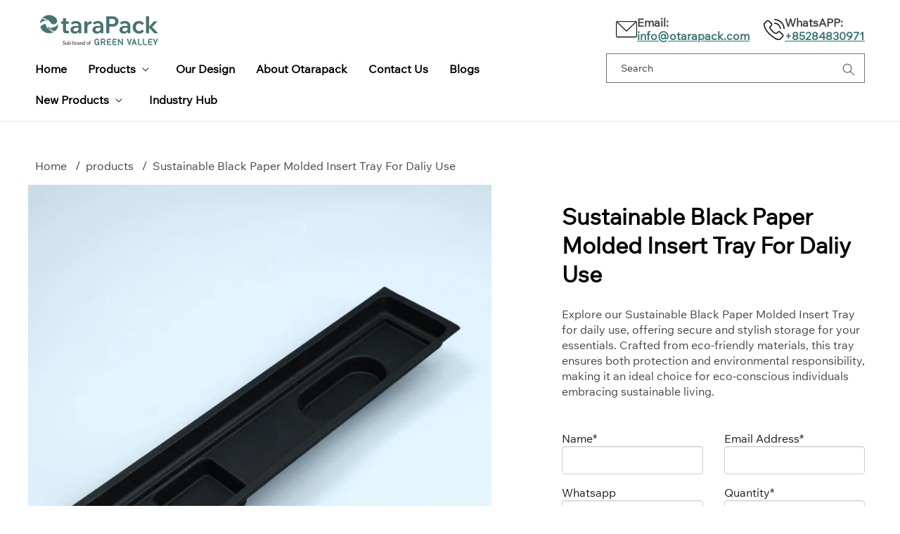

--- FILE ---
content_type: text/html; charset=utf-8
request_url: https://www.otarapack.com/products/sustainable-black-paper-molded-insert-tray-for-daliy-use
body_size: 37692
content:
<!doctype html>
<html class="no-js" lang="en">
  <head>
    <meta charset="utf-8">
    <meta http-equiv="X-UA-Compatible" content="IE=edge">
    <meta name="viewport" content="width=device-width,initial-scale=1">
    <meta name="theme-color" content="">
    <link rel="canonical" href="https://www.otarapack.com/products/sustainable-black-paper-molded-insert-tray-for-daliy-use"><link rel="icon" type="image/png" href="//www.otarapack.com/cdn/shop/files/20230920-140446.jpg?crop=center&height=32&v=1695189906&width=32"><link rel="preconnect" href="https://fonts.shopifycdn.com" crossorigin><title>
      OtaraPack | Sustainable Black Paper Molded Insert Tray For Daliy Use
 &ndash; Otarapack</title>
    
    <meta name="description" content="Crafted from eco-friendly materials, secure and stylish storage for your daily essentials. Ensures both protection and environmental responsibility.">
    
    

<meta property="og:site_name" content="Otarapack">
<meta property="og:url" content="https://www.otarapack.com/products/sustainable-black-paper-molded-insert-tray-for-daliy-use">
<meta property="og:title" content="OtaraPack | Sustainable Black Paper Molded Insert Tray For Daliy Use">
<meta property="og:type" content="product">
<meta property="og:description" content="Crafted from eco-friendly materials, secure and stylish storage for your daily essentials. Ensures both protection and environmental responsibility."><meta property="og:image" content="http://www.otarapack.com/cdn/shop/files/SustainableBlackPaperMoldedInsertTrayForDaliyUse_4.jpg?v=1712918381">
  <meta property="og:image:secure_url" content="https://www.otarapack.com/cdn/shop/files/SustainableBlackPaperMoldedInsertTrayForDaliyUse_4.jpg?v=1712918381">
  <meta property="og:image:width" content="1000">
  <meta property="og:image:height" content="1000"><meta property="og:price:amount" content="0.00">
  <meta property="og:price:currency" content="USD"><meta name="twitter:card" content="summary_large_image">
<meta name="twitter:title" content="OtaraPack | Sustainable Black Paper Molded Insert Tray For Daliy Use">
<meta name="twitter:description" content="Crafted from eco-friendly materials, secure and stylish storage for your daily essentials. Ensures both protection and environmental responsibility.">

    <script src="//www.otarapack.com/cdn/shop/t/15/assets/constants.js?v=58251544750838685771733389683" defer="defer"></script>
    <script src="//www.otarapack.com/cdn/shop/t/15/assets/pubsub.js?v=158357773527763999511733389683" defer="defer"></script>
    <script src="//www.otarapack.com/cdn/shop/t/15/assets/global.js?v=54939145903281508041733389683" defer="defer"></script><script>window.performance && window.performance.mark && window.performance.mark('shopify.content_for_header.start');</script><meta id="shopify-digital-wallet" name="shopify-digital-wallet" content="/81245372708/digital_wallets/dialog">
<link rel="alternate" hreflang="x-default" href="https://www.otarapack.com/products/sustainable-black-paper-molded-insert-tray-for-daliy-use">
<link rel="alternate" hreflang="en" href="https://www.otarapack.com/products/sustainable-black-paper-molded-insert-tray-for-daliy-use">
<link rel="alternate" hreflang="es" href="https://www.otarapack.com/es/products/sustainable-black-paper-molded-insert-tray-for-daliy-use">
<link rel="alternate" type="application/json+oembed" href="https://www.otarapack.com/products/sustainable-black-paper-molded-insert-tray-for-daliy-use.oembed">
<script async="async" src="/checkouts/internal/preloads.js?locale=en-US"></script>
<script id="shopify-features" type="application/json">{"accessToken":"0e39cc41cd4c1a8ac618e6c3fbddf6d7","betas":["rich-media-storefront-analytics"],"domain":"www.otarapack.com","predictiveSearch":true,"shopId":81245372708,"locale":"en"}</script>
<script>var Shopify = Shopify || {};
Shopify.shop = "otarapack.myshopify.com";
Shopify.locale = "en";
Shopify.currency = {"active":"USD","rate":"1.0"};
Shopify.country = "US";
Shopify.theme = {"name":"之前去一直用的模板-2024.12.03 的副本","id":174359019812,"schema_name":"Dawn","schema_version":"11.0.0","theme_store_id":887,"role":"main"};
Shopify.theme.handle = "null";
Shopify.theme.style = {"id":null,"handle":null};
Shopify.cdnHost = "www.otarapack.com/cdn";
Shopify.routes = Shopify.routes || {};
Shopify.routes.root = "/";</script>
<script type="module">!function(o){(o.Shopify=o.Shopify||{}).modules=!0}(window);</script>
<script>!function(o){function n(){var o=[];function n(){o.push(Array.prototype.slice.apply(arguments))}return n.q=o,n}var t=o.Shopify=o.Shopify||{};t.loadFeatures=n(),t.autoloadFeatures=n()}(window);</script>
<script id="shop-js-analytics" type="application/json">{"pageType":"product"}</script>
<script defer="defer" async type="module" src="//www.otarapack.com/cdn/shopifycloud/shop-js/modules/v2/client.init-shop-cart-sync_WVOgQShq.en.esm.js"></script>
<script defer="defer" async type="module" src="//www.otarapack.com/cdn/shopifycloud/shop-js/modules/v2/chunk.common_C_13GLB1.esm.js"></script>
<script defer="defer" async type="module" src="//www.otarapack.com/cdn/shopifycloud/shop-js/modules/v2/chunk.modal_CLfMGd0m.esm.js"></script>
<script type="module">
  await import("//www.otarapack.com/cdn/shopifycloud/shop-js/modules/v2/client.init-shop-cart-sync_WVOgQShq.en.esm.js");
await import("//www.otarapack.com/cdn/shopifycloud/shop-js/modules/v2/chunk.common_C_13GLB1.esm.js");
await import("//www.otarapack.com/cdn/shopifycloud/shop-js/modules/v2/chunk.modal_CLfMGd0m.esm.js");

  window.Shopify.SignInWithShop?.initShopCartSync?.({"fedCMEnabled":true,"windoidEnabled":true});

</script>
<script id="__st">var __st={"a":81245372708,"offset":-18000,"reqid":"76c750ee-15e4-46b6-b748-2fd1e6126f2e-1769684291","pageurl":"www.otarapack.com\/products\/sustainable-black-paper-molded-insert-tray-for-daliy-use","u":"758a189aed0f","p":"product","rtyp":"product","rid":8879006810404};</script>
<script>window.ShopifyPaypalV4VisibilityTracking = true;</script>
<script id="captcha-bootstrap">!function(){'use strict';const t='contact',e='account',n='new_comment',o=[[t,t],['blogs',n],['comments',n],[t,'customer']],c=[[e,'customer_login'],[e,'guest_login'],[e,'recover_customer_password'],[e,'create_customer']],r=t=>t.map((([t,e])=>`form[action*='/${t}']:not([data-nocaptcha='true']) input[name='form_type'][value='${e}']`)).join(','),a=t=>()=>t?[...document.querySelectorAll(t)].map((t=>t.form)):[];function s(){const t=[...o],e=r(t);return a(e)}const i='password',u='form_key',d=['recaptcha-v3-token','g-recaptcha-response','h-captcha-response',i],f=()=>{try{return window.sessionStorage}catch{return}},m='__shopify_v',_=t=>t.elements[u];function p(t,e,n=!1){try{const o=window.sessionStorage,c=JSON.parse(o.getItem(e)),{data:r}=function(t){const{data:e,action:n}=t;return t[m]||n?{data:e,action:n}:{data:t,action:n}}(c);for(const[e,n]of Object.entries(r))t.elements[e]&&(t.elements[e].value=n);n&&o.removeItem(e)}catch(o){console.error('form repopulation failed',{error:o})}}const l='form_type',E='cptcha';function T(t){t.dataset[E]=!0}const w=window,h=w.document,L='Shopify',v='ce_forms',y='captcha';let A=!1;((t,e)=>{const n=(g='f06e6c50-85a8-45c8-87d0-21a2b65856fe',I='https://cdn.shopify.com/shopifycloud/storefront-forms-hcaptcha/ce_storefront_forms_captcha_hcaptcha.v1.5.2.iife.js',D={infoText:'Protected by hCaptcha',privacyText:'Privacy',termsText:'Terms'},(t,e,n)=>{const o=w[L][v],c=o.bindForm;if(c)return c(t,g,e,D).then(n);var r;o.q.push([[t,g,e,D],n]),r=I,A||(h.body.append(Object.assign(h.createElement('script'),{id:'captcha-provider',async:!0,src:r})),A=!0)});var g,I,D;w[L]=w[L]||{},w[L][v]=w[L][v]||{},w[L][v].q=[],w[L][y]=w[L][y]||{},w[L][y].protect=function(t,e){n(t,void 0,e),T(t)},Object.freeze(w[L][y]),function(t,e,n,w,h,L){const[v,y,A,g]=function(t,e,n){const i=e?o:[],u=t?c:[],d=[...i,...u],f=r(d),m=r(i),_=r(d.filter((([t,e])=>n.includes(e))));return[a(f),a(m),a(_),s()]}(w,h,L),I=t=>{const e=t.target;return e instanceof HTMLFormElement?e:e&&e.form},D=t=>v().includes(t);t.addEventListener('submit',(t=>{const e=I(t);if(!e)return;const n=D(e)&&!e.dataset.hcaptchaBound&&!e.dataset.recaptchaBound,o=_(e),c=g().includes(e)&&(!o||!o.value);(n||c)&&t.preventDefault(),c&&!n&&(function(t){try{if(!f())return;!function(t){const e=f();if(!e)return;const n=_(t);if(!n)return;const o=n.value;o&&e.removeItem(o)}(t);const e=Array.from(Array(32),(()=>Math.random().toString(36)[2])).join('');!function(t,e){_(t)||t.append(Object.assign(document.createElement('input'),{type:'hidden',name:u})),t.elements[u].value=e}(t,e),function(t,e){const n=f();if(!n)return;const o=[...t.querySelectorAll(`input[type='${i}']`)].map((({name:t})=>t)),c=[...d,...o],r={};for(const[a,s]of new FormData(t).entries())c.includes(a)||(r[a]=s);n.setItem(e,JSON.stringify({[m]:1,action:t.action,data:r}))}(t,e)}catch(e){console.error('failed to persist form',e)}}(e),e.submit())}));const S=(t,e)=>{t&&!t.dataset[E]&&(n(t,e.some((e=>e===t))),T(t))};for(const o of['focusin','change'])t.addEventListener(o,(t=>{const e=I(t);D(e)&&S(e,y())}));const B=e.get('form_key'),M=e.get(l),P=B&&M;t.addEventListener('DOMContentLoaded',(()=>{const t=y();if(P)for(const e of t)e.elements[l].value===M&&p(e,B);[...new Set([...A(),...v().filter((t=>'true'===t.dataset.shopifyCaptcha))])].forEach((e=>S(e,t)))}))}(h,new URLSearchParams(w.location.search),n,t,e,['guest_login'])})(!0,!0)}();</script>
<script integrity="sha256-4kQ18oKyAcykRKYeNunJcIwy7WH5gtpwJnB7kiuLZ1E=" data-source-attribution="shopify.loadfeatures" defer="defer" src="//www.otarapack.com/cdn/shopifycloud/storefront/assets/storefront/load_feature-a0a9edcb.js" crossorigin="anonymous"></script>
<script data-source-attribution="shopify.dynamic_checkout.dynamic.init">var Shopify=Shopify||{};Shopify.PaymentButton=Shopify.PaymentButton||{isStorefrontPortableWallets:!0,init:function(){window.Shopify.PaymentButton.init=function(){};var t=document.createElement("script");t.src="https://www.otarapack.com/cdn/shopifycloud/portable-wallets/latest/portable-wallets.en.js",t.type="module",document.head.appendChild(t)}};
</script>
<script data-source-attribution="shopify.dynamic_checkout.buyer_consent">
  function portableWalletsHideBuyerConsent(e){var t=document.getElementById("shopify-buyer-consent"),n=document.getElementById("shopify-subscription-policy-button");t&&n&&(t.classList.add("hidden"),t.setAttribute("aria-hidden","true"),n.removeEventListener("click",e))}function portableWalletsShowBuyerConsent(e){var t=document.getElementById("shopify-buyer-consent"),n=document.getElementById("shopify-subscription-policy-button");t&&n&&(t.classList.remove("hidden"),t.removeAttribute("aria-hidden"),n.addEventListener("click",e))}window.Shopify?.PaymentButton&&(window.Shopify.PaymentButton.hideBuyerConsent=portableWalletsHideBuyerConsent,window.Shopify.PaymentButton.showBuyerConsent=portableWalletsShowBuyerConsent);
</script>
<script data-source-attribution="shopify.dynamic_checkout.cart.bootstrap">document.addEventListener("DOMContentLoaded",(function(){function t(){return document.querySelector("shopify-accelerated-checkout-cart, shopify-accelerated-checkout")}if(t())Shopify.PaymentButton.init();else{new MutationObserver((function(e,n){t()&&(Shopify.PaymentButton.init(),n.disconnect())})).observe(document.body,{childList:!0,subtree:!0})}}));
</script>
<script id="sections-script" data-sections="header" defer="defer" src="//www.otarapack.com/cdn/shop/t/15/compiled_assets/scripts.js?v=5788"></script>
<script>window.performance && window.performance.mark && window.performance.mark('shopify.content_for_header.end');</script>


    <style data-shopify>
      @font-face {
  font-family: "Maven Pro";
  font-weight: 400;
  font-style: normal;
  font-display: swap;
  src: url("//www.otarapack.com/cdn/fonts/maven_pro/mavenpro_n4.c68ed1d8b5c0af622b14d3bb80bf3ead8907ac11.woff2") format("woff2"),
       url("//www.otarapack.com/cdn/fonts/maven_pro/mavenpro_n4.522bf9c765ae9601c2a4846d60057ced1efdcde2.woff") format("woff");
}

      @font-face {
  font-family: "Maven Pro";
  font-weight: 700;
  font-style: normal;
  font-display: swap;
  src: url("//www.otarapack.com/cdn/fonts/maven_pro/mavenpro_n7.1cf8ef6e1971df8c9c821bcb73da0b10e0c49a8b.woff2") format("woff2"),
       url("//www.otarapack.com/cdn/fonts/maven_pro/mavenpro_n7.1ecc5b9854a5f30ff1b42559ffcca41d24759633.woff") format("woff");
}

      
      
      @font-face {
  font-family: Assistant;
  font-weight: 700;
  font-style: normal;
  font-display: swap;
  src: url("//www.otarapack.com/cdn/fonts/assistant/assistant_n7.bf44452348ec8b8efa3aa3068825305886b1c83c.woff2") format("woff2"),
       url("//www.otarapack.com/cdn/fonts/assistant/assistant_n7.0c887fee83f6b3bda822f1150b912c72da0f7b64.woff") format("woff");
}


      
        :root,
        .color-background-1 {
          --color-background: 255,255,255;
        
          --gradient-background: #ffffff;
        
        --color-foreground: 0,0,0;
        --color-shadow: 69,115,114;
        --color-button: 0,0,0;
        --color-button-text: 255,255,255;
        --color-secondary-button: 255,255,255;
        --color-secondary-button-text: 0,0,0;
        --color-link: 0,0,0;
        --color-badge-foreground: 0,0,0;
        --color-badge-background: 255,255,255;
        --color-badge-border: 0,0,0;
        --payment-terms-background-color: rgb(255 255 255);
      }
      
        
        .color-background-2 {
          --color-background: 243,243,243;
        
          --gradient-background: #f3f3f3;
        
        --color-foreground: 0,0,0;
        --color-shadow: 69,115,114;
        --color-button: 69,115,114;
        --color-button-text: 243,243,243;
        --color-secondary-button: 243,243,243;
        --color-secondary-button-text: 0,0,0;
        --color-link: 0,0,0;
        --color-badge-foreground: 0,0,0;
        --color-badge-background: 243,243,243;
        --color-badge-border: 0,0,0;
        --payment-terms-background-color: rgb(243 243 243);
      }
      
        
        .color-inverse {
          --color-background: 224,229,223;
        
          --gradient-background: #e0e5df;
        
        --color-foreground: 0,0,0;
        --color-shadow: 224,229,223;
        --color-button: 0,0,0;
        --color-button-text: 224,229,223;
        --color-secondary-button: 224,229,223;
        --color-secondary-button-text: 0,0,0;
        --color-link: 0,0,0;
        --color-badge-foreground: 0,0,0;
        --color-badge-background: 224,229,223;
        --color-badge-border: 0,0,0;
        --payment-terms-background-color: rgb(224 229 223);
      }
      
        
        .color-accent-1 {
          --color-background: 41,45,30;
        
          --gradient-background: #292d1e;
        
        --color-foreground: 255,255,255;
        --color-shadow: 41,45,30;
        --color-button: 255,255,255;
        --color-button-text: 41,45,30;
        --color-secondary-button: 41,45,30;
        --color-secondary-button-text: 255,255,255;
        --color-link: 255,255,255;
        --color-badge-foreground: 255,255,255;
        --color-badge-background: 41,45,30;
        --color-badge-border: 255,255,255;
        --payment-terms-background-color: rgb(41 45 30);
      }
      
        
        .color-accent-2 {
          --color-background: 69,115,114;
        
          --gradient-background: #457372;
        
        --color-foreground: 255,255,255;
        --color-shadow: 69,115,114;
        --color-button: 255,255,255;
        --color-button-text: 69,115,114;
        --color-secondary-button: 69,115,114;
        --color-secondary-button-text: 255,255,255;
        --color-link: 255,255,255;
        --color-badge-foreground: 255,255,255;
        --color-badge-background: 69,115,114;
        --color-badge-border: 255,255,255;
        --payment-terms-background-color: rgb(69 115 114);
      }
      
        
        .color-scheme-a3486fd6-a6c0-43a8-b953-93445e3448a5 {
          --color-background: 0,0,0;
        
          --gradient-background: rgba(0,0,0,0);
        
        --color-foreground: 0,0,0;
        --color-shadow: 29,62,43;
        --color-button: 29,62,43;
        --color-button-text: 255,255,255;
        --color-secondary-button: 0,0,0;
        --color-secondary-button-text: 29,62,43;
        --color-link: 29,62,43;
        --color-badge-foreground: 0,0,0;
        --color-badge-background: 0,0,0;
        --color-badge-border: 0,0,0;
        --payment-terms-background-color: rgb(0 0 0);
      }
      
        
        .color-scheme-92d1dec5-caa4-4497-9ab0-327a8427092e {
          --color-background: 0,0,0;
        
          --gradient-background: rgba(0,0,0,0);
        
        --color-foreground: 255,255,255;
        --color-shadow: 255,255,255;
        --color-button: 255,255,255;
        --color-button-text: 69,115,114;
        --color-secondary-button: 0,0,0;
        --color-secondary-button-text: 255,255,255;
        --color-link: 255,255,255;
        --color-badge-foreground: 255,255,255;
        --color-badge-background: 0,0,0;
        --color-badge-border: 255,255,255;
        --payment-terms-background-color: rgb(0 0 0);
      }
      
        
        .color-scheme-e2c34bdc-bfc9-42db-8173-614dd283b106 {
          --color-background: 0,0,0;
        
          --gradient-background: rgba(0,0,0,0);
        
        --color-foreground: 255,255,255;
        --color-shadow: 255,255,255;
        --color-button: 255,255,255;
        --color-button-text: 255,255,255;
        --color-secondary-button: 0,0,0;
        --color-secondary-button-text: 255,255,255;
        --color-link: 255,255,255;
        --color-badge-foreground: 255,255,255;
        --color-badge-background: 0,0,0;
        --color-badge-border: 255,255,255;
        --payment-terms-background-color: rgb(0 0 0);
      }
      
        
        .color-scheme-b9e7544d-508f-4bc0-ac95-1c8f4e2c3037 {
          --color-background: 0,0,0;
        
          --gradient-background: rgba(0,0,0,0);
        
        --color-foreground: 255,255,255;
        --color-shadow: 69,115,114;
        --color-button: 69,115,114;
        --color-button-text: 255,255,255;
        --color-secondary-button: 0,0,0;
        --color-secondary-button-text: 41,45,29;
        --color-link: 41,45,29;
        --color-badge-foreground: 255,255,255;
        --color-badge-background: 0,0,0;
        --color-badge-border: 255,255,255;
        --payment-terms-background-color: rgb(0 0 0);
      }
      
        
        .color-scheme-6b12e3ee-65c3-4b27-8486-72d217ab6e48 {
          --color-background: 249,249,249;
        
          --gradient-background: #f9f9f9;
        
        --color-foreground: 0,0,0;
        --color-shadow: 69,115,114;
        --color-button: 69,115,114;
        --color-button-text: 255,255,255;
        --color-secondary-button: 249,249,249;
        --color-secondary-button-text: 0,0,0;
        --color-link: 0,0,0;
        --color-badge-foreground: 0,0,0;
        --color-badge-background: 249,249,249;
        --color-badge-border: 0,0,0;
        --payment-terms-background-color: rgb(249 249 249);
      }
      
        
        .color-scheme-e3850cc7-3b09-4f8d-844b-42215bae9f8f {
          --color-background: 255,255,255;
        
          --gradient-background: #ffffff;
        
        --color-foreground: 0,0,0;
        --color-shadow: 69,115,114;
        --color-button: 0,0,0;
        --color-button-text: 255,255,255;
        --color-secondary-button: 255,255,255;
        --color-secondary-button-text: 0,0,0;
        --color-link: 0,0,0;
        --color-badge-foreground: 0,0,0;
        --color-badge-background: 255,255,255;
        --color-badge-border: 0,0,0;
        --payment-terms-background-color: rgb(255 255 255);
      }
      
        
        .color-scheme-5d3ae549-f9ed-43ae-a7dd-71604dfb9552 {
          --color-background: 0,0,0;
        
          --gradient-background: rgba(0,0,0,0);
        
        --color-foreground: 255,255,255;
        --color-shadow: 69,115,114;
        --color-button: 0,0,0;
        --color-button-text: 255,255,255;
        --color-secondary-button: 0,0,0;
        --color-secondary-button-text: 0,0,0;
        --color-link: 0,0,0;
        --color-badge-foreground: 255,255,255;
        --color-badge-background: 0,0,0;
        --color-badge-border: 255,255,255;
        --payment-terms-background-color: rgb(0 0 0);
      }
      
        
        .color-scheme-f42e7bb7-743b-4271-9b6b-aa349119c88a {
          --color-background: 255,255,255;
        
          --gradient-background: #ffffff;
        
        --color-foreground: 0,0,0;
        --color-shadow: 69,115,114;
        --color-button: 0,0,0;
        --color-button-text: 255,255,255;
        --color-secondary-button: 255,255,255;
        --color-secondary-button-text: 0,0,0;
        --color-link: 0,0,0;
        --color-badge-foreground: 0,0,0;
        --color-badge-background: 255,255,255;
        --color-badge-border: 0,0,0;
        --payment-terms-background-color: rgb(255 255 255);
      }
      
        
        .color-scheme-4e884ccb-d846-4f99-8f44-a26e4ed33ec4 {
          --color-background: 255,255,255;
        
          --gradient-background: #ffffff;
        
        --color-foreground: 0,0,0;
        --color-shadow: 69,115,114;
        --color-button: 0,0,0;
        --color-button-text: 255,255,255;
        --color-secondary-button: 255,255,255;
        --color-secondary-button-text: 0,0,0;
        --color-link: 0,0,0;
        --color-badge-foreground: 0,0,0;
        --color-badge-background: 255,255,255;
        --color-badge-border: 0,0,0;
        --payment-terms-background-color: rgb(255 255 255);
      }
      

      body, .color-background-1, .color-background-2, .color-inverse, .color-accent-1, .color-accent-2, .color-scheme-a3486fd6-a6c0-43a8-b953-93445e3448a5, .color-scheme-92d1dec5-caa4-4497-9ab0-327a8427092e, .color-scheme-e2c34bdc-bfc9-42db-8173-614dd283b106, .color-scheme-b9e7544d-508f-4bc0-ac95-1c8f4e2c3037, .color-scheme-6b12e3ee-65c3-4b27-8486-72d217ab6e48, .color-scheme-e3850cc7-3b09-4f8d-844b-42215bae9f8f, .color-scheme-5d3ae549-f9ed-43ae-a7dd-71604dfb9552, .color-scheme-f42e7bb7-743b-4271-9b6b-aa349119c88a, .color-scheme-4e884ccb-d846-4f99-8f44-a26e4ed33ec4 {
        color: rgba(var(--color-foreground), 0.75);
        background-color: rgb(var(--color-background));
      }

      :root {
        --font-body-family: "Maven Pro", sans-serif;
        --font-body-style: normal;
        --font-body-weight: 400;
        --font-body-weight-bold: 700;

        --font-heading-family: Assistant, sans-serif;
        --font-heading-style: normal;
        --font-heading-weight: 700;

        --font-body-scale: 1.0;
        --font-heading-scale: 1.0;

        --media-padding: px;
        --media-border-opacity: 0.05;
        --media-border-width: 0px;
        --media-radius: 0px;
        --media-shadow-opacity: 0.0;
        --media-shadow-horizontal-offset: 0px;
        --media-shadow-vertical-offset: 0px;
        --media-shadow-blur-radius: 0px;
        --media-shadow-visible: 0;

        --page-width: 140rem;
        --page-width-margin: 0rem;

        --product-card-image-padding: 0.0rem;
        --product-card-corner-radius: 0.0rem;
        --product-card-text-alignment: left;
        --product-card-border-width: 0.0rem;
        --product-card-border-opacity: 0.1;
        --product-card-shadow-opacity: 0.0;
        --product-card-shadow-visible: 0;
        --product-card-shadow-horizontal-offset: 0.0rem;
        --product-card-shadow-vertical-offset: 0.0rem;
        --product-card-shadow-blur-radius: 0.0rem;

        --collection-card-image-padding: 0.0rem;
        --collection-card-corner-radius: 1.2rem;
        --collection-card-text-alignment: left;
        --collection-card-border-width: 0.0rem;
        --collection-card-border-opacity: 0.1;
        --collection-card-shadow-opacity: 0.0;
        --collection-card-shadow-visible: 0;
        --collection-card-shadow-horizontal-offset: 0.0rem;
        --collection-card-shadow-vertical-offset: 0.0rem;
        --collection-card-shadow-blur-radius: 0.0rem;

        --blog-card-image-padding: 0.0rem;
        --blog-card-corner-radius: 0.0rem;
        --blog-card-text-alignment: left;
        --blog-card-border-width: 0.0rem;
        --blog-card-border-opacity: 0.1;
        --blog-card-shadow-opacity: 0.0;
        --blog-card-shadow-visible: 0;
        --blog-card-shadow-horizontal-offset: 0.0rem;
        --blog-card-shadow-vertical-offset: 0.0rem;
        --blog-card-shadow-blur-radius: 0.0rem;

        --badge-corner-radius: 4.0rem;

        --popup-border-width: 1px;
        --popup-border-opacity: 0.1;
        --popup-corner-radius: 0px;
        --popup-shadow-opacity: 0.0;
        --popup-shadow-horizontal-offset: 0px;
        --popup-shadow-vertical-offset: 0px;
        --popup-shadow-blur-radius: 0px;

        --drawer-border-width: 1px;
        --drawer-border-opacity: 0.1;
        --drawer-shadow-opacity: 0.0;
        --drawer-shadow-horizontal-offset: 0px;
        --drawer-shadow-vertical-offset: 0px;
        --drawer-shadow-blur-radius: 0px;

        --spacing-sections-desktop: 0px;
        --spacing-sections-mobile: 0px;

        --grid-desktop-vertical-spacing: 20px;
        --grid-desktop-horizontal-spacing: 20px;
        --grid-mobile-vertical-spacing: 10px;
        --grid-mobile-horizontal-spacing: 10px;

        --text-boxes-border-opacity: 0.1;
        --text-boxes-border-width: 0px;
        --text-boxes-radius: 0px;
        --text-boxes-shadow-opacity: 0.0;
        --text-boxes-shadow-visible: 0;
        --text-boxes-shadow-horizontal-offset: 0px;
        --text-boxes-shadow-vertical-offset: 0px;
        --text-boxes-shadow-blur-radius: 0px;

        --buttons-radius: 0px;
        --buttons-radius-outset: 0px;
        --buttons-border-width: 0px;
        --buttons-border-opacity: 0.0;
        --buttons-shadow-opacity: 0.0;
        --buttons-shadow-visible: 0;
        --buttons-shadow-horizontal-offset: 0px;
        --buttons-shadow-vertical-offset: 0px;
        --buttons-shadow-blur-radius: 0px;
        --buttons-border-offset: 0px;

        --inputs-radius: 0px;
        --inputs-border-width: 1px;
        --inputs-border-opacity: 0.55;
        --inputs-shadow-opacity: 0.0;
        --inputs-shadow-horizontal-offset: 0px;
        --inputs-margin-offset: 0px;
        --inputs-shadow-vertical-offset: 0px;
        --inputs-shadow-blur-radius: 0px;
        --inputs-radius-outset: 0px;

        --variant-pills-radius: 0px;
        --variant-pills-border-width: 1px;
        --variant-pills-border-opacity: 0.55;
        --variant-pills-shadow-opacity: 0.0;
        --variant-pills-shadow-horizontal-offset: 0px;
        --variant-pills-shadow-vertical-offset: 4px;
        --variant-pills-shadow-blur-radius: 5px;
      }

      *,
      *::before,
      *::after {
        box-sizing: inherit;
      }

      html {
        box-sizing: border-box;
        font-size: calc(var(--font-body-scale) * 62.5%);
        height: 100%;
      }

      body {
        display: grid;
        grid-template-rows: auto auto 1fr auto;
        grid-template-columns: 100%;
        min-height: 100%;
        margin: 0;
        font-size: 1.5rem;
        letter-spacing: 0.rem;
        line-height: calc(1 + 0.4 / var(--font-body-scale));
        /*font-family: var(--font-body-family);*/
        font-family:WixMadefortext !important;
        font-style: var(--font-body-style);
        font-weight: var(--font-body-weight);
      }

      @media screen and (min-width: 750px) {
        body {
          font-size: 1.6rem;
        }
      }
    </style>

    <link href="//www.otarapack.com/cdn/shop/t/15/assets/base.css?v=18518561116408427201767596763" rel="stylesheet" type="text/css" media="all" />
<meta name="google-site-verification" content="ZYmQ6akkYAKmhN5FUdD9ponS4elw5AUIB6GkPuAFTnE" /><link rel="preload" as="font" href="//www.otarapack.com/cdn/fonts/maven_pro/mavenpro_n4.c68ed1d8b5c0af622b14d3bb80bf3ead8907ac11.woff2" type="font/woff2" crossorigin><link rel="preload" as="font" href="//www.otarapack.com/cdn/fonts/assistant/assistant_n7.bf44452348ec8b8efa3aa3068825305886b1c83c.woff2" type="font/woff2" crossorigin><link href="//www.otarapack.com/cdn/shop/t/15/assets/component-localization-form.css?v=143319823105703127341733389683" rel="stylesheet" type="text/css" media="all" />
      <script src="//www.otarapack.com/cdn/shop/t/15/assets/localization-form.js?v=161644695336821385561733389683" defer="defer"></script><script>
      document.documentElement.className = document.documentElement.className.replace('no-js', 'js');
      if (Shopify.designMode) {
        document.documentElement.classList.add('shopify-design-mode');
      }
    </script>

    <!-- Google Tag Manager -->
<script>(function(w,d,s,l,i){w[l]=w[l]||[];w[l].push({'gtm.start':
new Date().getTime(),event:'gtm.js'});var f=d.getElementsByTagName(s)[0],
j=d.createElement(s),dl=l!='dataLayer'?'&l='+l:'';j.async=true;j.src=
'https://www.googletagmanager.com/gtm.js?id='+i+dl;f.parentNode.insertBefore(j,f);
})(window,document,'script','dataLayer','GTM-T9V43FVL');</script>
<!-- End Google Tag Manager -->
  
<style type="text/css">
    .cp24-form-app.float-layout {
        padding: 30px;
        -webkit-transition: -webkit-box-shadow .25s;
        transition: -webkit-box-shadow .25s;
        transition: box-shadow .25s;
        transition: box-shadow .25s,-webkit-box-shadow .25s;
        border-radius: 2px;
        -webkit-box-shadow: 0 2px 2px 0 rgb(0 0 0 / 14%), 0 3px 1px -2px rgb(0 0 0 / 12%), 0 1px 5px 0 rgb(0 0 0 / 20%);
        box-shadow: 0 2px 2px 0 rgb(0 0 0 / 14%), 0 3px 1px -2px rgb(0 0 0 / 12%), 0 1px 5px 0 rgb(0 0 0 / 20%);
        position: fixed;
        margin-left: 30px;
        right: 30px;
        bottom: 30px;
        max-height: 90vh;
        overflow-y: auto;
        transition: all .2s ease-in-out;
        transform: translateY(calc(100% + 30px));
        margin: 0;
        z-index: 10001;
    }            
    .cp24-floating-button {
        display: none;
    }
    .cp24-forms .cp24-floating-button.circle {
        width: 56px;
    }    
    .cp24-forms .cp24-floating-button .fabLabel {
        width: 100%;
        display: inherit;
        align-items: inherit;
        justify-content: inherit;
    }
    .cp24-forms .cp24-floating-button .fabLabel svg {
        fill: currentColor;
        width: 1em;
        height: 1em;
        display: inline-block;
        font-size: 19px;
        transition: fill .2s cubic-bezier(.4, 0, .2, 1) 0s;
        flex-shrink: 0;
        user-select: none;
        margin-right: 8px;
    }
    .cp24-forms .cp24-floating-button.circle .fabLabel svg {
        margin-right: 0;
    }

    .cp24-forms .cp24-floating-button.left {
        top: 50%;
        bottom: unset;
        left: 30px;
        right: unset;
        transform: translate(0,-50%);
    }
    .cp24-forms .cp24-floating-button.right{
        top: 50%;
        bottom: unset;
        left: unset;
        right: 30px;
        transform: translate(0,-50%);
    }
    .cp24-forms .cp24-floating-button.bottom-left{
        top: unset;
        bottom: 30px;
        left: 30px;
        right: unset;
        transform: translate(0,-50%);
    }
    .cp24-forms .cp24-floating-button.bottom-right{
        top: unset;
        bottom: 30px;
        left: unset;
        right: 30px;
        transform: translate(0,-50%);
    }

    .cp24_user_reg_form {
        padding-top: 20px;
        padding-left: 15px;
        padding-bottom: 20px;
        transition: box-shadow .25s,-webkit-box-shadow .25s;
        box-shadow: 0 2px 2px 0 rgba(0,0,0,.14),0 3px 1px -2px rgba(0,0,0,.12),0 1px 5px 0 rgba(0,0,0,.2);
        box-sizing: border-box;
        border-radius: 5px;
        display: flow-root;
        padding-right: 15px;
        margin: 0 auto;
        max-width: 600px;
        background-color: #fff;
    }
    .cp24_user_reg_form h1 {
        font-size: 22px;
        font-weight: 600;
        text-transform: capitalize;
    }
    .cp24_form_html .form-control{
        background:#80808026;
        border:none;
        border-radius:5px;
        width: 100%;
    }
    .cp24_form_html .fb-text.form-group {
        width: 50%;
        padding: 0 15px;
    }   
    .cp24_form_html .fb-date {
        width: 50%;
        padding: 0 15px;
    }
    .cp24_form_html .fb-textarea.form-group.field-message {
        width: 100%;
    }
    .cp24_form_html #submit {
        margin-top: 20px;
        background-color: #6b056bc2;
        color: #ffffff;
        width: 30%;
        padding: 10px;
        border-radius: 25px;
    }
    .cp24_form_html .rendered-form .fb-text {
        width: 50%;
        padding: 0 15px;
    }
    .cp24_form_html .rendered-form .fb-textarea {
        width: 100%;
        padding: 0 15px;
    }
    .cp24_form_html .rendered-form .fb-radio-group {
        width: 50%;
        padding: 0 15px;
    }
    .cp24_form_html .rendered-form .fb-select {
        width: 50%;
        padding: 0 15px;
    }
    .cp24_form_html .rendered-form .fb-checkbox-group {
        width: 50%;
        padding: 0 15px;
    }
    .cp24_form_html .rendered-form .fb-number {
        width: 50%;
        padding: 0 15px;
    }
    .cp24_form_html .rendered-form .fb-button {
        width: 100%;
        padding: 0 15px;
    }
    .cp24_form_html .rendered-form .fb-textarea {
        width: 100%;
        padding: 0 15px;
    }

    .cp24_form_html .rendered-form .fb-date {
        width: 50%;
        padding: 0 15px;
    }
    .cp24_form_html .rendered-form .fb-file {
        width: 50%;
        padding: 0 15px;
    }
    .cp24_form_html .rendered-form .form-group {
        margin-bottom: 15px;
    }
    .cp24_form_html .rendered-form label {
        margin-bottom: 10px;
    }
    .cp24_form_html .rendered-form .form-control {
        padding: 12px 18px;
        border-radius: 3px !important;
        box-shadow: 0px 2px 3px 0px rgb(0 0 0 / 13%);
    }
    .cp24_form_html .cp24-paragraph {
        width: 100%;
        display: flex;
        margin-top: 10px;
        margin-left: 5px;        
    }

    .cp24_form_html .rendered-form .fb-button button {    
        padding: 9px 30px;
        font-size: 17px;
        margin-top: 20px;
        border: 0;
    }
</style>
    <script type="text/javascript">
        var cpFormCust = {"id": '', "email": '', "fname": '', "lname": ''};
        var cpFormSetting = {"updated_time":1700647997}    </script>

<!-- BEGIN app block: shopify://apps/webrex-ai-seo-schema/blocks/webrexSeoEmbed/283875bf-bf86-4e78-831b-502ad0c4a5c2 -->




  <!-- BEGIN app snippet: productSnippet -->
<script type="application/ld+json" class="webrex_seo_schema">
    
      {
          "@context": "https://schema.org",
          "@type":"Product",
          "@id": "https://www.otarapack.com/products/sustainable-black-paper-molded-insert-tray-for-daliy-use#product",
          "url": "https://www.otarapack.com/products/sustainable-black-paper-molded-insert-tray-for-daliy-use",
          "name": "OtaraPack | Sustainable Black Paper Molded Insert Tray For Daliy Use",
          "image": "https://www.otarapack.com/cdn/shop/files/SustainableBlackPaperMoldedInsertTrayForDaliyUse_4.jpg?v=1712918381",
          "description": "Crafted from eco-friendly materials, secure and stylish storage for your daily essentials. Ensures both protection and environmental responsibility.",
          "brand": {
            "@type": "Brand",
            "name": "Otarapack"
          },
          "sku":"",
          
          "offers":
              {
                "@type": "Offer",
                "url": "https://www.otarapack.com/products/sustainable-black-paper-molded-insert-tray-for-daliy-use?variant=47448420483364",
                "itemCondition": "https://schema.org/NewCondition",
                "availability": "https://schema.org/InStock",
                "price": "0.0",
                "priceCurrency": "USD",
                "priceValidUntil": "2026-02-28",
                "sku":""
                  }
            
      }
  </script>

<!-- END app snippet -->
  <!-- BEGIN app snippet: productVariant -->

    <script type="application/ld+json" class="webrex_seo_schema">
      
      [
        {
          "@context": "https://schema.org",
          "@type":"ProductGroup",
          "@id": "https://www.otarapack.com/products/sustainable-black-paper-molded-insert-tray-for-daliy-use#productgroup",
          "url": "https://www.otarapack.com/products/sustainable-black-paper-molded-insert-tray-for-daliy-use",
          "name": "OtaraPack | Sustainable Black Paper Molded Insert Tray For Daliy Use",
          "image": "https://www.otarapack.com/cdn/shop/files/SustainableBlackPaperMoldedInsertTrayForDaliyUse_4.jpg?v=1712918381",
          "description": "Crafted from eco-friendly materials, secure and stylish storage for your daily essentials. Ensures both protection and environmental responsibility.",
          "color": "",
          "material": "",
          
          "brand": {
            "@type": "Brand",
            "name": "Otarapack"
          },
          "productGroupID": "8879006810404",
          "hasVariant": [
              
                {
                  "@type": "Product",
                  "sku": "47448420483364",
                  "image": "https://www.otarapack.com/cdn/shop/files/SustainableBlackPaperMoldedInsertTrayForDaliyUse_4.jpg?v=1712918381",
                  
                  
                  "name": "Sustainable Black Paper Molded Insert Tray For Daliy Use",
                  "description": "Embrace sustainability in your daily routine with our Sustainable Black Paper Molded Insert Tray. Crafted from eco-friendly materials, this tray offers secure and stylish storage for your daily essentials. Its precise design ensures both protection and environmental responsibility. Elevate your daily experience with this eco-conscious choice, showcasing your commitment to sustainable living.",
                  
                  "offers": {
                    "@type": "Offer",
                    "url": "https://www.otarapack.com/products/sustainable-black-paper-molded-insert-tray-for-daliy-use?variant=47448420483364",
                    "priceCurrency": "USD",
                    "price": "0.0",
                    "priceValidUntil": "2026-02-28",
                    "itemCondition": "https://schema.org/NewCondition",
                    "availability": "https://schema.org/InStock" 
                  }
                }
              
            ]
          
        }
        
      ]
    </script>
  

<!-- END app snippet -->







  <!-- BEGIN app snippet: breadcrumb -->



    <script type="application/ld+json" class="webrex_seo_schema">
    {
        "@context": "https://schema.org",
        "@type": "BreadcrumbList",
        "@id": "https://www.otarapack.com/products/sustainable-black-paper-molded-insert-tray-for-daliy-use#breadcrumbs",
        "itemListElement": [{
            "@type": "ListItem",
            "position": 1,
            "name": "Otarapack",
            "item": "https://www.otarapack.com"
        },
        {
            "@type": "ListItem",
            "position": 2,
            "name": "Sustainable Black Paper Molded Insert Tray For Daliy Use",
            "item": "https://www.otarapack.com/products/sustainable-black-paper-molded-insert-tray-for-daliy-use"
        }]
    }
    </script>



<!-- END app snippet -->














<!-- BEGIN app snippet: metaTags -->



    
<!-- END app snippet -->

<!-- END app block --><script src="https://cdn.shopify.com/extensions/0199f01a-d883-710c-b534-1199aedb84f0/bestchat-13/assets/widget.js" type="text/javascript" defer="defer"></script>
<link href="https://monorail-edge.shopifysvc.com" rel="dns-prefetch">
<script>(function(){if ("sendBeacon" in navigator && "performance" in window) {try {var session_token_from_headers = performance.getEntriesByType('navigation')[0].serverTiming.find(x => x.name == '_s').description;} catch {var session_token_from_headers = undefined;}var session_cookie_matches = document.cookie.match(/_shopify_s=([^;]*)/);var session_token_from_cookie = session_cookie_matches && session_cookie_matches.length === 2 ? session_cookie_matches[1] : "";var session_token = session_token_from_headers || session_token_from_cookie || "";function handle_abandonment_event(e) {var entries = performance.getEntries().filter(function(entry) {return /monorail-edge.shopifysvc.com/.test(entry.name);});if (!window.abandonment_tracked && entries.length === 0) {window.abandonment_tracked = true;var currentMs = Date.now();var navigation_start = performance.timing.navigationStart;var payload = {shop_id: 81245372708,url: window.location.href,navigation_start,duration: currentMs - navigation_start,session_token,page_type: "product"};window.navigator.sendBeacon("https://monorail-edge.shopifysvc.com/v1/produce", JSON.stringify({schema_id: "online_store_buyer_site_abandonment/1.1",payload: payload,metadata: {event_created_at_ms: currentMs,event_sent_at_ms: currentMs}}));}}window.addEventListener('pagehide', handle_abandonment_event);}}());</script>
<script id="web-pixels-manager-setup">(function e(e,d,r,n,o){if(void 0===o&&(o={}),!Boolean(null===(a=null===(i=window.Shopify)||void 0===i?void 0:i.analytics)||void 0===a?void 0:a.replayQueue)){var i,a;window.Shopify=window.Shopify||{};var t=window.Shopify;t.analytics=t.analytics||{};var s=t.analytics;s.replayQueue=[],s.publish=function(e,d,r){return s.replayQueue.push([e,d,r]),!0};try{self.performance.mark("wpm:start")}catch(e){}var l=function(){var e={modern:/Edge?\/(1{2}[4-9]|1[2-9]\d|[2-9]\d{2}|\d{4,})\.\d+(\.\d+|)|Firefox\/(1{2}[4-9]|1[2-9]\d|[2-9]\d{2}|\d{4,})\.\d+(\.\d+|)|Chrom(ium|e)\/(9{2}|\d{3,})\.\d+(\.\d+|)|(Maci|X1{2}).+ Version\/(15\.\d+|(1[6-9]|[2-9]\d|\d{3,})\.\d+)([,.]\d+|)( \(\w+\)|)( Mobile\/\w+|) Safari\/|Chrome.+OPR\/(9{2}|\d{3,})\.\d+\.\d+|(CPU[ +]OS|iPhone[ +]OS|CPU[ +]iPhone|CPU IPhone OS|CPU iPad OS)[ +]+(15[._]\d+|(1[6-9]|[2-9]\d|\d{3,})[._]\d+)([._]\d+|)|Android:?[ /-](13[3-9]|1[4-9]\d|[2-9]\d{2}|\d{4,})(\.\d+|)(\.\d+|)|Android.+Firefox\/(13[5-9]|1[4-9]\d|[2-9]\d{2}|\d{4,})\.\d+(\.\d+|)|Android.+Chrom(ium|e)\/(13[3-9]|1[4-9]\d|[2-9]\d{2}|\d{4,})\.\d+(\.\d+|)|SamsungBrowser\/([2-9]\d|\d{3,})\.\d+/,legacy:/Edge?\/(1[6-9]|[2-9]\d|\d{3,})\.\d+(\.\d+|)|Firefox\/(5[4-9]|[6-9]\d|\d{3,})\.\d+(\.\d+|)|Chrom(ium|e)\/(5[1-9]|[6-9]\d|\d{3,})\.\d+(\.\d+|)([\d.]+$|.*Safari\/(?![\d.]+ Edge\/[\d.]+$))|(Maci|X1{2}).+ Version\/(10\.\d+|(1[1-9]|[2-9]\d|\d{3,})\.\d+)([,.]\d+|)( \(\w+\)|)( Mobile\/\w+|) Safari\/|Chrome.+OPR\/(3[89]|[4-9]\d|\d{3,})\.\d+\.\d+|(CPU[ +]OS|iPhone[ +]OS|CPU[ +]iPhone|CPU IPhone OS|CPU iPad OS)[ +]+(10[._]\d+|(1[1-9]|[2-9]\d|\d{3,})[._]\d+)([._]\d+|)|Android:?[ /-](13[3-9]|1[4-9]\d|[2-9]\d{2}|\d{4,})(\.\d+|)(\.\d+|)|Mobile Safari.+OPR\/([89]\d|\d{3,})\.\d+\.\d+|Android.+Firefox\/(13[5-9]|1[4-9]\d|[2-9]\d{2}|\d{4,})\.\d+(\.\d+|)|Android.+Chrom(ium|e)\/(13[3-9]|1[4-9]\d|[2-9]\d{2}|\d{4,})\.\d+(\.\d+|)|Android.+(UC? ?Browser|UCWEB|U3)[ /]?(15\.([5-9]|\d{2,})|(1[6-9]|[2-9]\d|\d{3,})\.\d+)\.\d+|SamsungBrowser\/(5\.\d+|([6-9]|\d{2,})\.\d+)|Android.+MQ{2}Browser\/(14(\.(9|\d{2,})|)|(1[5-9]|[2-9]\d|\d{3,})(\.\d+|))(\.\d+|)|K[Aa][Ii]OS\/(3\.\d+|([4-9]|\d{2,})\.\d+)(\.\d+|)/},d=e.modern,r=e.legacy,n=navigator.userAgent;return n.match(d)?"modern":n.match(r)?"legacy":"unknown"}(),u="modern"===l?"modern":"legacy",c=(null!=n?n:{modern:"",legacy:""})[u],f=function(e){return[e.baseUrl,"/wpm","/b",e.hashVersion,"modern"===e.buildTarget?"m":"l",".js"].join("")}({baseUrl:d,hashVersion:r,buildTarget:u}),m=function(e){var d=e.version,r=e.bundleTarget,n=e.surface,o=e.pageUrl,i=e.monorailEndpoint;return{emit:function(e){var a=e.status,t=e.errorMsg,s=(new Date).getTime(),l=JSON.stringify({metadata:{event_sent_at_ms:s},events:[{schema_id:"web_pixels_manager_load/3.1",payload:{version:d,bundle_target:r,page_url:o,status:a,surface:n,error_msg:t},metadata:{event_created_at_ms:s}}]});if(!i)return console&&console.warn&&console.warn("[Web Pixels Manager] No Monorail endpoint provided, skipping logging."),!1;try{return self.navigator.sendBeacon.bind(self.navigator)(i,l)}catch(e){}var u=new XMLHttpRequest;try{return u.open("POST",i,!0),u.setRequestHeader("Content-Type","text/plain"),u.send(l),!0}catch(e){return console&&console.warn&&console.warn("[Web Pixels Manager] Got an unhandled error while logging to Monorail."),!1}}}}({version:r,bundleTarget:l,surface:e.surface,pageUrl:self.location.href,monorailEndpoint:e.monorailEndpoint});try{o.browserTarget=l,function(e){var d=e.src,r=e.async,n=void 0===r||r,o=e.onload,i=e.onerror,a=e.sri,t=e.scriptDataAttributes,s=void 0===t?{}:t,l=document.createElement("script"),u=document.querySelector("head"),c=document.querySelector("body");if(l.async=n,l.src=d,a&&(l.integrity=a,l.crossOrigin="anonymous"),s)for(var f in s)if(Object.prototype.hasOwnProperty.call(s,f))try{l.dataset[f]=s[f]}catch(e){}if(o&&l.addEventListener("load",o),i&&l.addEventListener("error",i),u)u.appendChild(l);else{if(!c)throw new Error("Did not find a head or body element to append the script");c.appendChild(l)}}({src:f,async:!0,onload:function(){if(!function(){var e,d;return Boolean(null===(d=null===(e=window.Shopify)||void 0===e?void 0:e.analytics)||void 0===d?void 0:d.initialized)}()){var d=window.webPixelsManager.init(e)||void 0;if(d){var r=window.Shopify.analytics;r.replayQueue.forEach((function(e){var r=e[0],n=e[1],o=e[2];d.publishCustomEvent(r,n,o)})),r.replayQueue=[],r.publish=d.publishCustomEvent,r.visitor=d.visitor,r.initialized=!0}}},onerror:function(){return m.emit({status:"failed",errorMsg:"".concat(f," has failed to load")})},sri:function(e){var d=/^sha384-[A-Za-z0-9+/=]+$/;return"string"==typeof e&&d.test(e)}(c)?c:"",scriptDataAttributes:o}),m.emit({status:"loading"})}catch(e){m.emit({status:"failed",errorMsg:(null==e?void 0:e.message)||"Unknown error"})}}})({shopId: 81245372708,storefrontBaseUrl: "https://www.otarapack.com",extensionsBaseUrl: "https://extensions.shopifycdn.com/cdn/shopifycloud/web-pixels-manager",monorailEndpoint: "https://monorail-edge.shopifysvc.com/unstable/produce_batch",surface: "storefront-renderer",enabledBetaFlags: ["2dca8a86"],webPixelsConfigList: [{"id":"1455489316","configuration":"{\"webPixelName\":\"Judge.me\"}","eventPayloadVersion":"v1","runtimeContext":"STRICT","scriptVersion":"34ad157958823915625854214640f0bf","type":"APP","apiClientId":683015,"privacyPurposes":["ANALYTICS"],"dataSharingAdjustments":{"protectedCustomerApprovalScopes":["read_customer_email","read_customer_name","read_customer_personal_data","read_customer_phone"]}},{"id":"350552356","configuration":"{\"domain\":\"otarapack.myshopify.com\"}","eventPayloadVersion":"v1","runtimeContext":"STRICT","scriptVersion":"d9ba96e9bca1d4da439caa054ea2f815","type":"APP","apiClientId":5974897,"privacyPurposes":["ANALYTICS","MARKETING","SALE_OF_DATA"],"dataSharingAdjustments":{"protectedCustomerApprovalScopes":["read_customer_address","read_customer_email","read_customer_name","read_customer_personal_data","read_customer_phone"]}},{"id":"shopify-app-pixel","configuration":"{}","eventPayloadVersion":"v1","runtimeContext":"STRICT","scriptVersion":"0450","apiClientId":"shopify-pixel","type":"APP","privacyPurposes":["ANALYTICS","MARKETING"]},{"id":"shopify-custom-pixel","eventPayloadVersion":"v1","runtimeContext":"LAX","scriptVersion":"0450","apiClientId":"shopify-pixel","type":"CUSTOM","privacyPurposes":["ANALYTICS","MARKETING"]}],isMerchantRequest: false,initData: {"shop":{"name":"Otarapack","paymentSettings":{"currencyCode":"USD"},"myshopifyDomain":"otarapack.myshopify.com","countryCode":"CN","storefrontUrl":"https:\/\/www.otarapack.com"},"customer":null,"cart":null,"checkout":null,"productVariants":[{"price":{"amount":0.0,"currencyCode":"USD"},"product":{"title":"Sustainable Black Paper Molded Insert Tray For Daliy Use","vendor":"Otarapack","id":"8879006810404","untranslatedTitle":"Sustainable Black Paper Molded Insert Tray For Daliy Use","url":"\/products\/sustainable-black-paper-molded-insert-tray-for-daliy-use","type":""},"id":"47448420483364","image":{"src":"\/\/www.otarapack.com\/cdn\/shop\/files\/SustainableBlackPaperMoldedInsertTrayForDaliyUse_4.jpg?v=1712918381"},"sku":"","title":"Default Title","untranslatedTitle":"Default Title"}],"purchasingCompany":null},},"https://www.otarapack.com/cdn","1d2a099fw23dfb22ep557258f5m7a2edbae",{"modern":"","legacy":""},{"shopId":"81245372708","storefrontBaseUrl":"https:\/\/www.otarapack.com","extensionBaseUrl":"https:\/\/extensions.shopifycdn.com\/cdn\/shopifycloud\/web-pixels-manager","surface":"storefront-renderer","enabledBetaFlags":"[\"2dca8a86\"]","isMerchantRequest":"false","hashVersion":"1d2a099fw23dfb22ep557258f5m7a2edbae","publish":"custom","events":"[[\"page_viewed\",{}],[\"product_viewed\",{\"productVariant\":{\"price\":{\"amount\":0.0,\"currencyCode\":\"USD\"},\"product\":{\"title\":\"Sustainable Black Paper Molded Insert Tray For Daliy Use\",\"vendor\":\"Otarapack\",\"id\":\"8879006810404\",\"untranslatedTitle\":\"Sustainable Black Paper Molded Insert Tray For Daliy Use\",\"url\":\"\/products\/sustainable-black-paper-molded-insert-tray-for-daliy-use\",\"type\":\"\"},\"id\":\"47448420483364\",\"image\":{\"src\":\"\/\/www.otarapack.com\/cdn\/shop\/files\/SustainableBlackPaperMoldedInsertTrayForDaliyUse_4.jpg?v=1712918381\"},\"sku\":\"\",\"title\":\"Default Title\",\"untranslatedTitle\":\"Default Title\"}}]]"});</script><script>
  window.ShopifyAnalytics = window.ShopifyAnalytics || {};
  window.ShopifyAnalytics.meta = window.ShopifyAnalytics.meta || {};
  window.ShopifyAnalytics.meta.currency = 'USD';
  var meta = {"product":{"id":8879006810404,"gid":"gid:\/\/shopify\/Product\/8879006810404","vendor":"Otarapack","type":"","handle":"sustainable-black-paper-molded-insert-tray-for-daliy-use","variants":[{"id":47448420483364,"price":0,"name":"Sustainable Black Paper Molded Insert Tray For Daliy Use","public_title":null,"sku":""}],"remote":false},"page":{"pageType":"product","resourceType":"product","resourceId":8879006810404,"requestId":"76c750ee-15e4-46b6-b748-2fd1e6126f2e-1769684291"}};
  for (var attr in meta) {
    window.ShopifyAnalytics.meta[attr] = meta[attr];
  }
</script>
<script class="analytics">
  (function () {
    var customDocumentWrite = function(content) {
      var jquery = null;

      if (window.jQuery) {
        jquery = window.jQuery;
      } else if (window.Checkout && window.Checkout.$) {
        jquery = window.Checkout.$;
      }

      if (jquery) {
        jquery('body').append(content);
      }
    };

    var hasLoggedConversion = function(token) {
      if (token) {
        return document.cookie.indexOf('loggedConversion=' + token) !== -1;
      }
      return false;
    }

    var setCookieIfConversion = function(token) {
      if (token) {
        var twoMonthsFromNow = new Date(Date.now());
        twoMonthsFromNow.setMonth(twoMonthsFromNow.getMonth() + 2);

        document.cookie = 'loggedConversion=' + token + '; expires=' + twoMonthsFromNow;
      }
    }

    var trekkie = window.ShopifyAnalytics.lib = window.trekkie = window.trekkie || [];
    if (trekkie.integrations) {
      return;
    }
    trekkie.methods = [
      'identify',
      'page',
      'ready',
      'track',
      'trackForm',
      'trackLink'
    ];
    trekkie.factory = function(method) {
      return function() {
        var args = Array.prototype.slice.call(arguments);
        args.unshift(method);
        trekkie.push(args);
        return trekkie;
      };
    };
    for (var i = 0; i < trekkie.methods.length; i++) {
      var key = trekkie.methods[i];
      trekkie[key] = trekkie.factory(key);
    }
    trekkie.load = function(config) {
      trekkie.config = config || {};
      trekkie.config.initialDocumentCookie = document.cookie;
      var first = document.getElementsByTagName('script')[0];
      var script = document.createElement('script');
      script.type = 'text/javascript';
      script.onerror = function(e) {
        var scriptFallback = document.createElement('script');
        scriptFallback.type = 'text/javascript';
        scriptFallback.onerror = function(error) {
                var Monorail = {
      produce: function produce(monorailDomain, schemaId, payload) {
        var currentMs = new Date().getTime();
        var event = {
          schema_id: schemaId,
          payload: payload,
          metadata: {
            event_created_at_ms: currentMs,
            event_sent_at_ms: currentMs
          }
        };
        return Monorail.sendRequest("https://" + monorailDomain + "/v1/produce", JSON.stringify(event));
      },
      sendRequest: function sendRequest(endpointUrl, payload) {
        // Try the sendBeacon API
        if (window && window.navigator && typeof window.navigator.sendBeacon === 'function' && typeof window.Blob === 'function' && !Monorail.isIos12()) {
          var blobData = new window.Blob([payload], {
            type: 'text/plain'
          });

          if (window.navigator.sendBeacon(endpointUrl, blobData)) {
            return true;
          } // sendBeacon was not successful

        } // XHR beacon

        var xhr = new XMLHttpRequest();

        try {
          xhr.open('POST', endpointUrl);
          xhr.setRequestHeader('Content-Type', 'text/plain');
          xhr.send(payload);
        } catch (e) {
          console.log(e);
        }

        return false;
      },
      isIos12: function isIos12() {
        return window.navigator.userAgent.lastIndexOf('iPhone; CPU iPhone OS 12_') !== -1 || window.navigator.userAgent.lastIndexOf('iPad; CPU OS 12_') !== -1;
      }
    };
    Monorail.produce('monorail-edge.shopifysvc.com',
      'trekkie_storefront_load_errors/1.1',
      {shop_id: 81245372708,
      theme_id: 174359019812,
      app_name: "storefront",
      context_url: window.location.href,
      source_url: "//www.otarapack.com/cdn/s/trekkie.storefront.a804e9514e4efded663580eddd6991fcc12b5451.min.js"});

        };
        scriptFallback.async = true;
        scriptFallback.src = '//www.otarapack.com/cdn/s/trekkie.storefront.a804e9514e4efded663580eddd6991fcc12b5451.min.js';
        first.parentNode.insertBefore(scriptFallback, first);
      };
      script.async = true;
      script.src = '//www.otarapack.com/cdn/s/trekkie.storefront.a804e9514e4efded663580eddd6991fcc12b5451.min.js';
      first.parentNode.insertBefore(script, first);
    };
    trekkie.load(
      {"Trekkie":{"appName":"storefront","development":false,"defaultAttributes":{"shopId":81245372708,"isMerchantRequest":null,"themeId":174359019812,"themeCityHash":"5350127102580388628","contentLanguage":"en","currency":"USD","eventMetadataId":"96ea88aa-6062-4017-85b0-f61f71e13374"},"isServerSideCookieWritingEnabled":true,"monorailRegion":"shop_domain","enabledBetaFlags":["65f19447","b5387b81"]},"Session Attribution":{},"S2S":{"facebookCapiEnabled":false,"source":"trekkie-storefront-renderer","apiClientId":580111}}
    );

    var loaded = false;
    trekkie.ready(function() {
      if (loaded) return;
      loaded = true;

      window.ShopifyAnalytics.lib = window.trekkie;

      var originalDocumentWrite = document.write;
      document.write = customDocumentWrite;
      try { window.ShopifyAnalytics.merchantGoogleAnalytics.call(this); } catch(error) {};
      document.write = originalDocumentWrite;

      window.ShopifyAnalytics.lib.page(null,{"pageType":"product","resourceType":"product","resourceId":8879006810404,"requestId":"76c750ee-15e4-46b6-b748-2fd1e6126f2e-1769684291","shopifyEmitted":true});

      var match = window.location.pathname.match(/checkouts\/(.+)\/(thank_you|post_purchase)/)
      var token = match? match[1]: undefined;
      if (!hasLoggedConversion(token)) {
        setCookieIfConversion(token);
        window.ShopifyAnalytics.lib.track("Viewed Product",{"currency":"USD","variantId":47448420483364,"productId":8879006810404,"productGid":"gid:\/\/shopify\/Product\/8879006810404","name":"Sustainable Black Paper Molded Insert Tray For Daliy Use","price":"0.00","sku":"","brand":"Otarapack","variant":null,"category":"","nonInteraction":true,"remote":false},undefined,undefined,{"shopifyEmitted":true});
      window.ShopifyAnalytics.lib.track("monorail:\/\/trekkie_storefront_viewed_product\/1.1",{"currency":"USD","variantId":47448420483364,"productId":8879006810404,"productGid":"gid:\/\/shopify\/Product\/8879006810404","name":"Sustainable Black Paper Molded Insert Tray For Daliy Use","price":"0.00","sku":"","brand":"Otarapack","variant":null,"category":"","nonInteraction":true,"remote":false,"referer":"https:\/\/www.otarapack.com\/products\/sustainable-black-paper-molded-insert-tray-for-daliy-use"});
      }
    });


        var eventsListenerScript = document.createElement('script');
        eventsListenerScript.async = true;
        eventsListenerScript.src = "//www.otarapack.com/cdn/shopifycloud/storefront/assets/shop_events_listener-3da45d37.js";
        document.getElementsByTagName('head')[0].appendChild(eventsListenerScript);

})();</script>
<script
  defer
  src="https://www.otarapack.com/cdn/shopifycloud/perf-kit/shopify-perf-kit-3.1.0.min.js"
  data-application="storefront-renderer"
  data-shop-id="81245372708"
  data-render-region="gcp-us-central1"
  data-page-type="product"
  data-theme-instance-id="174359019812"
  data-theme-name="Dawn"
  data-theme-version="11.0.0"
  data-monorail-region="shop_domain"
  data-resource-timing-sampling-rate="10"
  data-shs="true"
  data-shs-beacon="true"
  data-shs-export-with-fetch="true"
  data-shs-logs-sample-rate="1"
  data-shs-beacon-endpoint="https://www.otarapack.com/api/collect"
></script>
</head>

  <body class="gradient">
    <a class="skip-to-content-link button visually-hidden" href="#MainContent">
      Skip to content
    </a><!-- BEGIN sections: header-group -->
<div id="shopify-section-sections--23910531825956__header" class="shopify-section shopify-section-group-header-group section-header"><link rel="stylesheet" href="//www.otarapack.com/cdn/shop/t/15/assets/component-list-menu.css?v=151968516119678728991733389683" media="print" onload="this.media='all'">
<link rel="stylesheet" href="//www.otarapack.com/cdn/shop/t/15/assets/component-search.css?v=130382253973794904871733389683" media="print" onload="this.media='all'">
<link rel="stylesheet" href="//www.otarapack.com/cdn/shop/t/15/assets/component-menu-drawer.css?v=34183391766956375051733389683" media="print" onload="this.media='all'">
<link rel="stylesheet" href="//www.otarapack.com/cdn/shop/t/15/assets/component-cart-notification.css?v=54116361853792938221733389683" media="print" onload="this.media='all'">
<link rel="stylesheet" href="//www.otarapack.com/cdn/shop/t/15/assets/component-cart-items.css?v=63185545252468242311733389683" media="print" onload="this.media='all'"><link rel="stylesheet" href="//www.otarapack.com/cdn/shop/t/15/assets/component-mega-menu.css?v=134939754667831998011764136294" media="print" onload="this.media='all'">
  <noscript><link href="//www.otarapack.com/cdn/shop/t/15/assets/component-mega-menu.css?v=134939754667831998011764136294" rel="stylesheet" type="text/css" media="all" /></noscript><noscript><link href="//www.otarapack.com/cdn/shop/t/15/assets/component-list-menu.css?v=151968516119678728991733389683" rel="stylesheet" type="text/css" media="all" /></noscript>
<noscript><link href="//www.otarapack.com/cdn/shop/t/15/assets/component-search.css?v=130382253973794904871733389683" rel="stylesheet" type="text/css" media="all" /></noscript>
<noscript><link href="//www.otarapack.com/cdn/shop/t/15/assets/component-menu-drawer.css?v=34183391766956375051733389683" rel="stylesheet" type="text/css" media="all" /></noscript>
<noscript><link href="//www.otarapack.com/cdn/shop/t/15/assets/component-cart-notification.css?v=54116361853792938221733389683" rel="stylesheet" type="text/css" media="all" /></noscript>
<noscript><link href="//www.otarapack.com/cdn/shop/t/15/assets/component-cart-items.css?v=63185545252468242311733389683" rel="stylesheet" type="text/css" media="all" /></noscript>

<style>
  header-drawer {
    justify-self: start;
    margin-left: -1.2rem;
  }@media screen and (min-width: 990px) {
      header-drawer {
        display: none;
      }
    }.menu-drawer-container {
    display: flex;
  }

  .list-menu {
    list-style: none;
    padding: 0;
    margin: 0;
  }

  .list-menu--inline {
    display: inline-flex;
    flex-wrap: wrap;
  }

  summary.list-menu__item {
    padding-right: 2.7rem;
  }

  .list-menu__item {
    display: flex;
    align-items: center;
    line-height: calc(1 + 0.3 / var(--font-body-scale));
  }

  .list-menu__item--link {
    text-decoration: none;
    padding-bottom: 1rem;
    padding-top: 1rem;
    line-height: calc(1 + 0.8 / var(--font-body-scale));
  }

  @media screen and (min-width: 750px) {
    .list-menu__item--link {
      padding-bottom: 0.5rem;
      padding-top: 0.5rem;
    }
  }
</style><style data-shopify>.header {
    padding: 4px 1.5rem 4px 1.5rem;
  }

  .section-header {
    position: sticky; /* This is for fixing a Safari z-index issue. PR #2147 */
    margin-bottom: 0px;
  }
@media screen and (max-width: 749px) {
  .header__icons{
    padding-right:0px !important;
  }
  .header__icon_right.app.header__icon_right_app {
    align-items: center;
    display: grid;
    grid-template-columns: 1fr 1fr;
    grid-gap: 2rem;
    margin-bottom: 0;
    border-top: .1rem solid rgba(var(--color-foreground),.08);
    padding: 1rem;
}

.header__icon_right.app.header__icon_right_app p {
    font-size: 1.4rem;
}

.header__icon_right_li.header__icon_right_li_right {
    margin-bottom: 0;
}
}
  @media screen and (min-width: 750px) {
    .section-header {
      margin-bottom: 0px;
    }
  }

  @media screen and (min-width: 990px) {
    .header {
      padding-top: 8px;
      padding-bottom: 8px;
    }
  }</style><script src="//www.otarapack.com/cdn/shop/t/15/assets/details-disclosure.js?v=13653116266235556501733389683" defer="defer"></script>
<script src="//www.otarapack.com/cdn/shop/t/15/assets/details-modal.js?v=25581673532751508451733389683" defer="defer"></script>
<script src="//www.otarapack.com/cdn/shop/t/15/assets/cart-notification.js?v=133508293167896966491733389683" defer="defer"></script>
<script src="//www.otarapack.com/cdn/shop/t/15/assets/search-form.js?v=133129549252120666541733389683" defer="defer"></script><svg xmlns="http://www.w3.org/2000/svg" class="hidden">
  <symbol id="icon-search" viewbox="0 0 18 19" fill="none">
    <path fill-rule="evenodd" clip-rule="evenodd" d="M11.03 11.68A5.784 5.784 0 112.85 3.5a5.784 5.784 0 018.18 8.18zm.26 1.12a6.78 6.78 0 11.72-.7l5.4 5.4a.5.5 0 11-.71.7l-5.41-5.4z" fill="currentColor"/>
  </symbol>

  <symbol id="icon-reset" class="icon icon-close"  fill="none" viewBox="0 0 18 18" stroke="currentColor">
    <circle r="8.5" cy="9" cx="9" stroke-opacity="0.2"/>
    <path d="M6.82972 6.82915L1.17193 1.17097" stroke-linecap="round" stroke-linejoin="round" transform="translate(5 5)"/>
    <path d="M1.22896 6.88502L6.77288 1.11523" stroke-linecap="round" stroke-linejoin="round" transform="translate(5 5)"/>
  </symbol>

  <symbol id="icon-close" class="icon icon-close" fill="none" viewBox="0 0 18 17">
    <path d="M.865 15.978a.5.5 0 00.707.707l7.433-7.431 7.579 7.282a.501.501 0 00.846-.37.5.5 0 00-.153-.351L9.712 8.546l7.417-7.416a.5.5 0 10-.707-.708L8.991 7.853 1.413.573a.5.5 0 10-.693.72l7.563 7.268-7.418 7.417z" fill="currentColor">
  </symbol>
</svg><div class="header-wrapper color-background-1 gradient header-wrapper--border-bottom"><header class="header header--top-left header--mobile-center page-width header--has-menu header--has-social header--has-account">

<header-drawer data-breakpoint="tablet">
  <details id="Details-menu-drawer-container" class="menu-drawer-container">
    <summary
      class="header__icon header__icon--menu header__icon--summary link focus-inset"
      aria-label="Menu"
    >
      <span>
        <svg
  xmlns="http://www.w3.org/2000/svg"
  aria-hidden="true"
  focusable="false"
  class="icon icon-hamburger"
  fill="none"
  viewBox="0 0 18 16"
>
  <path d="M1 .5a.5.5 0 100 1h15.71a.5.5 0 000-1H1zM.5 8a.5.5 0 01.5-.5h15.71a.5.5 0 010 1H1A.5.5 0 01.5 8zm0 7a.5.5 0 01.5-.5h15.71a.5.5 0 010 1H1a.5.5 0 01-.5-.5z" fill="currentColor">
</svg>

        <svg
  xmlns="http://www.w3.org/2000/svg"
  aria-hidden="true"
  focusable="false"
  class="icon icon-close"
  fill="none"
  viewBox="0 0 18 17"
>
  <path d="M.865 15.978a.5.5 0 00.707.707l7.433-7.431 7.579 7.282a.501.501 0 00.846-.37.5.5 0 00-.153-.351L9.712 8.546l7.417-7.416a.5.5 0 10-.707-.708L8.991 7.853 1.413.573a.5.5 0 10-.693.72l7.563 7.268-7.418 7.417z" fill="currentColor">
</svg>

      </span>
    </summary>
    <div id="menu-drawer" class="gradient menu-drawer motion-reduce color-background-1">
      <div class="menu-drawer__inner-container">
        <div class="menu-drawer__navigation-container">
          <nav class="menu-drawer__navigation">
            <ul class="menu-drawer__menu has-submenu list-menu" role="list"><li><a
                      id="HeaderDrawer-home"
                      href="/"
                      class="menu-drawer__menu-item list-menu__item link link--text focus-inset"
                      
                    >
                      Home
                    </a></li><li><details id="Details-menu-drawer-menu-item-2">
                      <summary
                        id="HeaderDrawer-products"
                        class="menu-drawer__menu-item list-menu__item link link--text focus-inset"
                      >
                        Products
                        <svg
  viewBox="0 0 14 10"
  fill="none"
  aria-hidden="true"
  focusable="false"
  class="icon icon-arrow"
  xmlns="http://www.w3.org/2000/svg"
>
  <path fill-rule="evenodd" clip-rule="evenodd" d="M8.537.808a.5.5 0 01.817-.162l4 4a.5.5 0 010 .708l-4 4a.5.5 0 11-.708-.708L11.793 5.5H1a.5.5 0 010-1h10.793L8.646 1.354a.5.5 0 01-.109-.546z" fill="currentColor">
</svg>

                        <svg aria-hidden="true" focusable="false" class="icon icon-caret" viewBox="0 0 10 6">
  <path fill-rule="evenodd" clip-rule="evenodd" d="M9.354.646a.5.5 0 00-.708 0L5 4.293 1.354.646a.5.5 0 00-.708.708l4 4a.5.5 0 00.708 0l4-4a.5.5 0 000-.708z" fill="currentColor">
</svg>

                      </summary>
                      <div
                        id="link-products"
                        class="menu-drawer__submenu has-submenu gradient motion-reduce"
                        tabindex="-1"
                      >
                        <div class="menu-drawer__inner-submenu">
                          <button class="menu-drawer__close-button link link--text focus-inset" aria-expanded="true">
                            <svg
  viewBox="0 0 14 10"
  fill="none"
  aria-hidden="true"
  focusable="false"
  class="icon icon-arrow"
  xmlns="http://www.w3.org/2000/svg"
>
  <path fill-rule="evenodd" clip-rule="evenodd" d="M8.537.808a.5.5 0 01.817-.162l4 4a.5.5 0 010 .708l-4 4a.5.5 0 11-.708-.708L11.793 5.5H1a.5.5 0 010-1h10.793L8.646 1.354a.5.5 0 01-.109-.546z" fill="currentColor">
</svg>

                            Products
                          </button>
                          <ul class="menu-drawer__menu list-menu" role="list" tabindex="-1"><li><a
                                    id="HeaderDrawer-products-by-packaging-https-cdn-shopify-com-s-files-1-0812-4537-2708-files-banner_for_packaging_2-webp-v-1765520235"
                                    href="/collections/by-packaging"
                                    class="menu-drawer__menu-item link link--text list-menu__item focus-inset"
                                    
                                  >
                                    By Packaging 
                                  </a></li><li><a
                                    id="HeaderDrawer-products-by-insert-https-cdn-shopify-com-s-files-1-0812-4537-2708-files-banner_for_insert_3_1-webp-v-1765523134"
                                    href="/collections/insert"
                                    class="menu-drawer__menu-item link link--text list-menu__item focus-inset"
                                    
                                  >
                                    By Insert 
                                  </a></li><li><a
                                    id="HeaderDrawer-products-by-other-products-https-cdn-shopify-com-s-files-1-0812-4537-2708-files-banner_for_other_products-webp-v-1765511601"
                                    href="/collections/accessories"
                                    class="menu-drawer__menu-item link link--text list-menu__item focus-inset"
                                    
                                  >
                                    By Other Products 
                                  </a></li><li><details id="Details-menu-drawer-products-by-industries">
                                    <summary
                                      id="HeaderDrawer-products-by-industries"
                                      class="menu-drawer__menu-item link link--text list-menu__item focus-inset"
                                    >
                                      By Industries
                                      <svg
  viewBox="0 0 14 10"
  fill="none"
  aria-hidden="true"
  focusable="false"
  class="icon icon-arrow"
  xmlns="http://www.w3.org/2000/svg"
>
  <path fill-rule="evenodd" clip-rule="evenodd" d="M8.537.808a.5.5 0 01.817-.162l4 4a.5.5 0 010 .708l-4 4a.5.5 0 11-.708-.708L11.793 5.5H1a.5.5 0 010-1h10.793L8.646 1.354a.5.5 0 01-.109-.546z" fill="currentColor">
</svg>

                                      <svg aria-hidden="true" focusable="false" class="icon icon-caret" viewBox="0 0 10 6">
  <path fill-rule="evenodd" clip-rule="evenodd" d="M9.354.646a.5.5 0 00-.708 0L5 4.293 1.354.646a.5.5 0 00-.708.708l4 4a.5.5 0 00.708 0l4-4a.5.5 0 000-.708z" fill="currentColor">
</svg>

                                    </summary>
                                    <div
                                      id="childlink-by-industries"
                                      class="menu-drawer__submenu has-submenu gradient motion-reduce"
                                    >
                                      <button
                                        class="menu-drawer__close-button link link--text focus-inset"
                                        aria-expanded="true"
                                      >
                                        <svg
  viewBox="0 0 14 10"
  fill="none"
  aria-hidden="true"
  focusable="false"
  class="icon icon-arrow"
  xmlns="http://www.w3.org/2000/svg"
>
  <path fill-rule="evenodd" clip-rule="evenodd" d="M8.537.808a.5.5 0 01.817-.162l4 4a.5.5 0 010 .708l-4 4a.5.5 0 11-.708-.708L11.793 5.5H1a.5.5 0 010-1h10.793L8.646 1.354a.5.5 0 01-.109-.546z" fill="currentColor">
</svg>

                                        By Industries
                                      </button>
                                      <ul
                                        class="menu-drawer__menu list-menu"
                                        role="list"
                                        tabindex="-1"
                                      ><li>
                                            <a
                                              id="HeaderDrawer-products-by-industries-cosmetics"
                                              href="/collections/all-cosmetics"
                                              class="menu-drawer__menu-item link link--text list-menu__item focus-inset"
                                              
                                            >
                                              Cosmetics
                                            </a>
                                          </li><li>
                                            <a
                                              id="HeaderDrawer-products-by-industries-electronics"
                                              href="/collections/all-electronics"
                                              class="menu-drawer__menu-item link link--text list-menu__item focus-inset"
                                              
                                            >
                                              Electronics
                                            </a>
                                          </li><li>
                                            <a
                                              id="HeaderDrawer-products-by-industries-food"
                                              href="/collections/all-food"
                                              class="menu-drawer__menu-item link link--text list-menu__item focus-inset"
                                              
                                            >
                                              Food
                                            </a>
                                          </li><li>
                                            <a
                                              id="HeaderDrawer-products-by-industries-gifts"
                                              href="/collections/all-gifts"
                                              class="menu-drawer__menu-item link link--text list-menu__item focus-inset"
                                              
                                            >
                                              Gifts
                                            </a>
                                          </li><li>
                                            <a
                                              id="HeaderDrawer-products-by-industries-supplement"
                                              href="/collections/all-supplement"
                                              class="menu-drawer__menu-item link link--text list-menu__item focus-inset"
                                              
                                            >
                                              Supplement
                                            </a>
                                          </li><li>
                                            <a
                                              id="HeaderDrawer-products-by-industries-houseware"
                                              href="/collections/all-houseware"
                                              class="menu-drawer__menu-item link link--text list-menu__item focus-inset"
                                              
                                            >
                                              Houseware
                                            </a>
                                          </li><li>
                                            <a
                                              id="HeaderDrawer-products-by-industries-clothing"
                                              href="/collections/all-clothing"
                                              class="menu-drawer__menu-item link link--text list-menu__item focus-inset"
                                              
                                            >
                                              Clothing
                                            </a>
                                          </li></ul>
                                    </div>
                                  </details></li><li><details id="Details-menu-drawer-products-by-shape">
                                    <summary
                                      id="HeaderDrawer-products-by-shape"
                                      class="menu-drawer__menu-item link link--text list-menu__item focus-inset"
                                    >
                                      By Shape
                                      <svg
  viewBox="0 0 14 10"
  fill="none"
  aria-hidden="true"
  focusable="false"
  class="icon icon-arrow"
  xmlns="http://www.w3.org/2000/svg"
>
  <path fill-rule="evenodd" clip-rule="evenodd" d="M8.537.808a.5.5 0 01.817-.162l4 4a.5.5 0 010 .708l-4 4a.5.5 0 11-.708-.708L11.793 5.5H1a.5.5 0 010-1h10.793L8.646 1.354a.5.5 0 01-.109-.546z" fill="currentColor">
</svg>

                                      <svg aria-hidden="true" focusable="false" class="icon icon-caret" viewBox="0 0 10 6">
  <path fill-rule="evenodd" clip-rule="evenodd" d="M9.354.646a.5.5 0 00-.708 0L5 4.293 1.354.646a.5.5 0 00-.708.708l4 4a.5.5 0 00.708 0l4-4a.5.5 0 000-.708z" fill="currentColor">
</svg>

                                    </summary>
                                    <div
                                      id="childlink-by-shape"
                                      class="menu-drawer__submenu has-submenu gradient motion-reduce"
                                    >
                                      <button
                                        class="menu-drawer__close-button link link--text focus-inset"
                                        aria-expanded="true"
                                      >
                                        <svg
  viewBox="0 0 14 10"
  fill="none"
  aria-hidden="true"
  focusable="false"
  class="icon icon-arrow"
  xmlns="http://www.w3.org/2000/svg"
>
  <path fill-rule="evenodd" clip-rule="evenodd" d="M8.537.808a.5.5 0 01.817-.162l4 4a.5.5 0 010 .708l-4 4a.5.5 0 11-.708-.708L11.793 5.5H1a.5.5 0 010-1h10.793L8.646 1.354a.5.5 0 01-.109-.546z" fill="currentColor">
</svg>

                                        By Shape
                                      </button>
                                      <ul
                                        class="menu-drawer__menu list-menu"
                                        role="list"
                                        tabindex="-1"
                                      ><li>
                                            <a
                                              id="HeaderDrawer-products-by-shape-clamshell"
                                              href="/collections/biodegradable-clamshell-packaging"
                                              class="menu-drawer__menu-item link link--text list-menu__item focus-inset"
                                              
                                            >
                                              Clamshell
                                            </a>
                                          </li><li>
                                            <a
                                              id="HeaderDrawer-products-by-shape-two-pieces"
                                              href="/collections/biodegradable-two-piece-packaging"
                                              class="menu-drawer__menu-item link link--text list-menu__item focus-inset"
                                              
                                            >
                                              Two-pieces
                                            </a>
                                          </li><li>
                                            <a
                                              id="HeaderDrawer-products-by-shape-round-corner"
                                              href="/collections/biodegradable-round-corner-packaging"
                                              class="menu-drawer__menu-item link link--text list-menu__item focus-inset"
                                              
                                            >
                                              Round Corner
                                            </a>
                                          </li><li>
                                            <a
                                              id="HeaderDrawer-products-by-shape-handled"
                                              href="/collections/biodegradable-handle-packaging"
                                              class="menu-drawer__menu-item link link--text list-menu__item focus-inset"
                                              
                                            >
                                              Handled
                                            </a>
                                          </li><li>
                                            <a
                                              id="HeaderDrawer-products-by-shape-special-shape"
                                              href="/collections/biodegradable-special-shape-packaging"
                                              class="menu-drawer__menu-item link link--text list-menu__item focus-inset"
                                              
                                            >
                                              Special Shape
                                            </a>
                                          </li><li>
                                            <a
                                              id="HeaderDrawer-products-by-shape-sliding"
                                              href="/collections/biodegradable-sliding-packaging"
                                              class="menu-drawer__menu-item link link--text list-menu__item focus-inset"
                                              
                                            >
                                              Sliding
                                            </a>
                                          </li></ul>
                                    </div>
                                  </details></li><li><details id="Details-menu-drawer-products-by-segment">
                                    <summary
                                      id="HeaderDrawer-products-by-segment"
                                      class="menu-drawer__menu-item link link--text list-menu__item focus-inset"
                                    >
                                      By Segment
                                      <svg
  viewBox="0 0 14 10"
  fill="none"
  aria-hidden="true"
  focusable="false"
  class="icon icon-arrow"
  xmlns="http://www.w3.org/2000/svg"
>
  <path fill-rule="evenodd" clip-rule="evenodd" d="M8.537.808a.5.5 0 01.817-.162l4 4a.5.5 0 010 .708l-4 4a.5.5 0 11-.708-.708L11.793 5.5H1a.5.5 0 010-1h10.793L8.646 1.354a.5.5 0 01-.109-.546z" fill="currentColor">
</svg>

                                      <svg aria-hidden="true" focusable="false" class="icon icon-caret" viewBox="0 0 10 6">
  <path fill-rule="evenodd" clip-rule="evenodd" d="M9.354.646a.5.5 0 00-.708 0L5 4.293 1.354.646a.5.5 0 00-.708.708l4 4a.5.5 0 00.708 0l4-4a.5.5 0 000-.708z" fill="currentColor">
</svg>

                                    </summary>
                                    <div
                                      id="childlink-by-segment"
                                      class="menu-drawer__submenu has-submenu gradient motion-reduce"
                                    >
                                      <button
                                        class="menu-drawer__close-button link link--text focus-inset"
                                        aria-expanded="true"
                                      >
                                        <svg
  viewBox="0 0 14 10"
  fill="none"
  aria-hidden="true"
  focusable="false"
  class="icon icon-arrow"
  xmlns="http://www.w3.org/2000/svg"
>
  <path fill-rule="evenodd" clip-rule="evenodd" d="M8.537.808a.5.5 0 01.817-.162l4 4a.5.5 0 010 .708l-4 4a.5.5 0 11-.708-.708L11.793 5.5H1a.5.5 0 010-1h10.793L8.646 1.354a.5.5 0 01-.109-.546z" fill="currentColor">
</svg>

                                        By Segment
                                      </button>
                                      <ul
                                        class="menu-drawer__menu list-menu"
                                        role="list"
                                        tabindex="-1"
                                      ><li>
                                            <a
                                              id="HeaderDrawer-products-by-segment-glasses"
                                              href="https://www.otarapack.com/pages/sustainable-glasses-packaging"
                                              class="menu-drawer__menu-item link link--text list-menu__item focus-inset"
                                              
                                            >
                                              Glasses
                                            </a>
                                          </li><li>
                                            <a
                                              id="HeaderDrawer-products-by-segment-perfume"
                                              href="/collections/all-perfume"
                                              class="menu-drawer__menu-item link link--text list-menu__item focus-inset"
                                              
                                            >
                                              Perfume
                                            </a>
                                          </li><li>
                                            <a
                                              id="HeaderDrawer-products-by-segment-coffee"
                                              href="/pages/sustainable-coffee-packaging"
                                              class="menu-drawer__menu-item link link--text list-menu__item focus-inset"
                                              
                                            >
                                              Coffee
                                            </a>
                                          </li><li>
                                            <a
                                              id="HeaderDrawer-products-by-segment-jewelry"
                                              href="/collections/all-jewely"
                                              class="menu-drawer__menu-item link link--text list-menu__item focus-inset"
                                              
                                            >
                                              Jewelry
                                            </a>
                                          </li><li>
                                            <a
                                              id="HeaderDrawer-products-by-segment-eye-palette"
                                              href="/pages/sustainable-eyeshadow-palette"
                                              class="menu-drawer__menu-item link link--text list-menu__item focus-inset"
                                              
                                            >
                                              Eye Palette
                                            </a>
                                          </li></ul>
                                    </div>
                                  </details></li><li><a
                                    id="HeaderDrawer-products-view-all-products"
                                    href="/collections/all-box-type"
                                    class="menu-drawer__menu-item link link--text list-menu__item focus-inset"
                                    
                                  >
                                    View All Products
                                  </a></li></ul>
                        </div>
                      </div>
                    </details></li><li><a
                      id="HeaderDrawer-our-design"
                      href="/blogs/our-design"
                      class="menu-drawer__menu-item list-menu__item link link--text focus-inset"
                      
                    >
                      Our Design
                    </a></li><li><a
                      id="HeaderDrawer-about-otarapack"
                      href="/pages/about-otarapack"
                      class="menu-drawer__menu-item list-menu__item link link--text focus-inset"
                      
                    >
                      About Otarapack
                    </a></li><li><a
                      id="HeaderDrawer-contact-us"
                      href="/pages/contact"
                      class="menu-drawer__menu-item list-menu__item link link--text focus-inset"
                      
                    >
                      Contact Us
                    </a></li><li><a
                      id="HeaderDrawer-blogs"
                      href="/blogs/blog"
                      class="menu-drawer__menu-item list-menu__item link link--text focus-inset"
                      
                    >
                      Blogs
                    </a></li><li><details id="Details-menu-drawer-menu-item-7">
                      <summary
                        id="HeaderDrawer-new-products"
                        class="menu-drawer__menu-item list-menu__item link link--text focus-inset"
                      >
                        New Products
                        <svg
  viewBox="0 0 14 10"
  fill="none"
  aria-hidden="true"
  focusable="false"
  class="icon icon-arrow"
  xmlns="http://www.w3.org/2000/svg"
>
  <path fill-rule="evenodd" clip-rule="evenodd" d="M8.537.808a.5.5 0 01.817-.162l4 4a.5.5 0 010 .708l-4 4a.5.5 0 11-.708-.708L11.793 5.5H1a.5.5 0 010-1h10.793L8.646 1.354a.5.5 0 01-.109-.546z" fill="currentColor">
</svg>

                        <svg aria-hidden="true" focusable="false" class="icon icon-caret" viewBox="0 0 10 6">
  <path fill-rule="evenodd" clip-rule="evenodd" d="M9.354.646a.5.5 0 00-.708 0L5 4.293 1.354.646a.5.5 0 00-.708.708l4 4a.5.5 0 00.708 0l4-4a.5.5 0 000-.708z" fill="currentColor">
</svg>

                      </summary>
                      <div
                        id="link-new-products"
                        class="menu-drawer__submenu has-submenu gradient motion-reduce"
                        tabindex="-1"
                      >
                        <div class="menu-drawer__inner-submenu">
                          <button class="menu-drawer__close-button link link--text focus-inset" aria-expanded="true">
                            <svg
  viewBox="0 0 14 10"
  fill="none"
  aria-hidden="true"
  focusable="false"
  class="icon icon-arrow"
  xmlns="http://www.w3.org/2000/svg"
>
  <path fill-rule="evenodd" clip-rule="evenodd" d="M8.537.808a.5.5 0 01.817-.162l4 4a.5.5 0 010 .708l-4 4a.5.5 0 11-.708-.708L11.793 5.5H1a.5.5 0 010-1h10.793L8.646 1.354a.5.5 0 01-.109-.546z" fill="currentColor">
</svg>

                            New Products
                          </button>
                          <ul class="menu-drawer__menu list-menu" role="list" tabindex="-1"><li><a
                                    id="HeaderDrawer-new-products-compostable-bag"
                                    href="/pages/establish-a-sustainable-environment-with-compostable-bag"
                                    class="menu-drawer__menu-item link link--text list-menu__item focus-inset"
                                    
                                  >
                                    Compostable Bag
                                  </a></li><li><a
                                    id="HeaderDrawer-new-products-versafill-eco-inner"
                                    href="/pages/versafill"
                                    class="menu-drawer__menu-item link link--text list-menu__item focus-inset"
                                    
                                  >
                                    Versafill Eco Inner
                                  </a></li></ul>
                        </div>
                      </div>
                    </details></li><li><a
                      id="HeaderDrawer-industry-hub"
                      href="/blogs/industry-hub"
                      class="menu-drawer__menu-item list-menu__item link link--text focus-inset"
                      
                    >
                      Industry Hub
                    </a></li></ul>
          </nav>
          <div class="menu-drawer__utility-links">
             <div class="header__icon_right app">
            <div class="header__icon_right_li header__icon_right_li_right"><img src="//www.otarapack.com/cdn/shop/files/20230922-183718.png?v=1695379060&amp;width=200" alt="" srcset="//www.otarapack.com/cdn/shop/files/20230922-183718.png?v=1695379060&amp;width=50 50w, //www.otarapack.com/cdn/shop/files/20230922-183718.png?v=1695379060&amp;width=75 75w, //www.otarapack.com/cdn/shop/files/20230922-183718.png?v=1695379060&amp;width=100 100w, //www.otarapack.com/cdn/shop/files/20230922-183718.png?v=1695379060&amp;width=150 150w, //www.otarapack.com/cdn/shop/files/20230922-183718.png?v=1695379060&amp;width=200 200w" width="200" height="200" loading="lazy" class="multicolumn-card__image">
<div class="rte"><p><strong>Email: </strong></p><p><a href="mailto:info@otarapack.com" title="mailto:info@otarapack.com">info@otarapack.com</a></p></div></div>
            <div class="header__icon_right_li"><img src="//www.otarapack.com/cdn/shop/files/20230922-183722.png?v=1695379059&amp;width=200" alt="" srcset="//www.otarapack.com/cdn/shop/files/20230922-183722.png?v=1695379059&amp;width=50 50w, //www.otarapack.com/cdn/shop/files/20230922-183722.png?v=1695379059&amp;width=75 75w, //www.otarapack.com/cdn/shop/files/20230922-183722.png?v=1695379059&amp;width=100 100w, //www.otarapack.com/cdn/shop/files/20230922-183722.png?v=1695379059&amp;width=150 150w, //www.otarapack.com/cdn/shop/files/20230922-183722.png?v=1695379059&amp;width=200 200w" width="200" height="189" loading="lazy" class="multicolumn-card__image">
<div class="rte"><p><strong>WhatsAPP: </strong></p><p><a href="https://api.whatsapp.com/send/?phone=85284830971&text&type=phone_number&app_absent=0" target="_blank" title="https://api.whatsapp.com/send/?phone=85284830971&text&type=phone_number&app_absent=0">+85284830971</a><br/></p></div></div>
          </div><a
                href="/account/login"
                class="menu-drawer__account link focus-inset h5 medium-hide large-up-hide"
              >
                <svg
  xmlns="http://www.w3.org/2000/svg"
  aria-hidden="true"
  focusable="false"
  class="icon icon-account"
  fill="none"
  viewBox="0 0 18 19"
>
  <path fill-rule="evenodd" clip-rule="evenodd" d="M6 4.5a3 3 0 116 0 3 3 0 01-6 0zm3-4a4 4 0 100 8 4 4 0 000-8zm5.58 12.15c1.12.82 1.83 2.24 1.91 4.85H1.51c.08-2.6.79-4.03 1.9-4.85C4.66 11.75 6.5 11.5 9 11.5s4.35.26 5.58 1.15zM9 10.5c-2.5 0-4.65.24-6.17 1.35C1.27 12.98.5 14.93.5 18v.5h17V18c0-3.07-.77-5.02-2.33-6.15-1.52-1.1-3.67-1.35-6.17-1.35z" fill="currentColor">
</svg>

Log in</a><div class="menu-drawer__localization header-localization">
<noscript><form method="post" action="/localization" id="HeaderLanguageMobileFormNoScriptDrawer" accept-charset="UTF-8" class="localization-form" enctype="multipart/form-data"><input type="hidden" name="form_type" value="localization" /><input type="hidden" name="utf8" value="✓" /><input type="hidden" name="_method" value="put" /><input type="hidden" name="return_to" value="/products/sustainable-black-paper-molded-insert-tray-for-daliy-use" /><div class="localization-form__select">
                        <h2 class="visually-hidden" id="HeaderLanguageMobileLabelNoScriptDrawer">
                          Language
                        </h2>
                        <select
                          class="localization-selector link"
                          name="locale_code"
                          aria-labelledby="HeaderLanguageMobileLabelNoScriptDrawer"
                        ><option
                              value="en"
                              lang="en"
                                selected
                              
                            >
                              English
                            </option><option
                              value="es"
                              lang="es"
                            >
                              Español
                            </option></select>
                        <svg aria-hidden="true" focusable="false" class="icon icon-caret" viewBox="0 0 10 6">
  <path fill-rule="evenodd" clip-rule="evenodd" d="M9.354.646a.5.5 0 00-.708 0L5 4.293 1.354.646a.5.5 0 00-.708.708l4 4a.5.5 0 00.708 0l4-4a.5.5 0 000-.708z" fill="currentColor">
</svg>

                      </div>
                      <button class="button button--tertiary">Update language</button></form></noscript>

                  <localization-form class="no-js-hidden"><form method="post" action="/localization" id="HeaderLanguageMobileForm" accept-charset="UTF-8" class="localization-form" enctype="multipart/form-data"><input type="hidden" name="form_type" value="localization" /><input type="hidden" name="utf8" value="✓" /><input type="hidden" name="_method" value="put" /><input type="hidden" name="return_to" value="/products/sustainable-black-paper-molded-insert-tray-for-daliy-use" /><div>
                        <p class="visually-hidden" id="HeaderLanguageMobileLabel">
                          Language
                        </p><div class="disclosure">
  <button
    type="button"
    class="disclosure__button localization-form__select localization-selector link link--text caption-large"
    aria-expanded="false"
    aria-controls="HeaderLanguageMobileList"
    aria-describedby="HeaderLanguageMobileLabel"
  >
    <span>English</span>
    <svg aria-hidden="true" focusable="false" class="icon icon-caret" viewBox="0 0 10 6">
  <path fill-rule="evenodd" clip-rule="evenodd" d="M9.354.646a.5.5 0 00-.708 0L5 4.293 1.354.646a.5.5 0 00-.708.708l4 4a.5.5 0 00.708 0l4-4a.5.5 0 000-.708z" fill="currentColor">
</svg>

  </button>
  <div class="disclosure__list-wrapper" hidden>
    <ul id="HeaderLanguageMobileList" role="list" class="disclosure__list list-unstyled"><li class="disclosure__item" tabindex="-1">
          <a
            class="link link--text disclosure__link caption-large disclosure__link--active focus-inset"
            href="#"
            hreflang="en"
            lang="en"
            
              aria-current="true"
            
            data-value="en"
          >
            English
          </a>
        </li><li class="disclosure__item" tabindex="-1">
          <a
            class="link link--text disclosure__link caption-large focus-inset"
            href="#"
            hreflang="es"
            lang="es"
            
            data-value="es"
          >
            Español
          </a>
        </li></ul>
  </div>
</div>
<input type="hidden" name="locale_code" value="en">
</div></form></localization-form></div><ul class="list list-social list-unstyled" role="list"><li class="list-social__item">
                  <a href="https://www.facebook.com/otarapack/" class="list-social__link link"><svg aria-hidden="true" focusable="false" class="icon icon-facebook" viewBox="0 0 20 20">
  <path fill="currentColor" d="M18 10.049C18 5.603 14.419 2 10 2c-4.419 0-8 3.603-8 8.049C2 14.067 4.925 17.396 8.75 18v-5.624H6.719v-2.328h2.03V8.275c0-2.017 1.195-3.132 3.023-3.132.874 0 1.79.158 1.79.158v1.98h-1.009c-.994 0-1.303.621-1.303 1.258v1.51h2.219l-.355 2.326H11.25V18c3.825-.604 6.75-3.933 6.75-7.951Z"/>
</svg>
<span class="visually-hidden">Facebook</span>
                  </a>
                </li><li class="list-social__item">
                  <a href="https://www.pinterest.com/OtaraPack/_created/" class="list-social__link link"><svg aria-hidden="true" focusable="false" class="icon icon-pinterest" viewBox="0 0 20 20">
  <path fill="currentColor" d="M10 2.01c2.124.01 4.16.855 5.666 2.353a8.087 8.087 0 0 1 1.277 9.68A7.952 7.952 0 0 1 10 18.04a8.164 8.164 0 0 1-2.276-.307c.403-.653.672-1.24.816-1.729l.567-2.2c.134.27.393.5.768.702.384.192.768.297 1.19.297.836 0 1.585-.24 2.248-.72a4.678 4.678 0 0 0 1.537-1.969c.37-.89.554-1.848.537-2.813 0-1.249-.48-2.315-1.43-3.227a5.061 5.061 0 0 0-3.65-1.374c-.893 0-1.729.154-2.478.461a5.023 5.023 0 0 0-3.236 4.552c0 .72.134 1.355.413 1.902.269.538.672.922 1.22 1.152.096.039.182.039.25 0 .066-.028.114-.096.143-.192l.173-.653c.048-.144.02-.288-.105-.432a2.257 2.257 0 0 1-.548-1.565 3.803 3.803 0 0 1 3.976-3.861c1.047 0 1.863.288 2.44.855.585.576.883 1.315.883 2.228 0 .768-.106 1.479-.317 2.122a3.813 3.813 0 0 1-.893 1.556c-.384.384-.836.576-1.345.576-.413 0-.749-.144-1.018-.451-.259-.307-.345-.672-.25-1.085.147-.514.298-1.026.452-1.537l.173-.701c.057-.25.086-.451.086-.624 0-.346-.096-.634-.269-.855-.192-.22-.451-.336-.797-.336-.432 0-.797.192-1.085.595-.288.394-.442.893-.442 1.499.005.374.063.746.173 1.104l.058.144c-.576 2.478-.913 3.938-1.037 4.36-.116.528-.154 1.153-.125 1.863A8.067 8.067 0 0 1 2 10.03c0-2.208.778-4.11 2.343-5.666A7.721 7.721 0 0 1 10 2.001v.01Z"/>
</svg>
<span class="visually-hidden">Pinterest</span>
                  </a>
                </li><li class="list-social__item">
                  <a href="https://www.instagram.com/otarapack/" class="list-social__link link"><svg aria-hidden="true" focusable="false" class="icon icon-instagram" viewBox="0 0 20 20">
  <path fill="currentColor" fill-rule="evenodd" d="M13.23 3.492c-.84-.037-1.096-.046-3.23-.046-2.144 0-2.39.01-3.238.055-.776.027-1.195.164-1.487.273a2.43 2.43 0 0 0-.912.593 2.486 2.486 0 0 0-.602.922c-.11.282-.238.702-.274 1.486-.046.84-.046 1.095-.046 3.23 0 2.134.01 2.39.046 3.229.004.51.097 1.016.274 1.495.145.365.319.639.602.913.282.282.538.456.92.602.474.176.974.268 1.479.273.848.046 1.103.046 3.238.046 2.134 0 2.39-.01 3.23-.046.784-.036 1.203-.164 1.486-.273.374-.146.648-.329.921-.602.283-.283.447-.548.602-.922.177-.476.27-.979.274-1.486.037-.84.046-1.095.046-3.23 0-2.134-.01-2.39-.055-3.229-.027-.784-.164-1.204-.274-1.495a2.43 2.43 0 0 0-.593-.913 2.604 2.604 0 0 0-.92-.602c-.284-.11-.703-.237-1.488-.273ZM6.697 2.05c.857-.036 1.131-.045 3.302-.045 1.1-.014 2.202.001 3.302.045.664.014 1.321.14 1.943.374a3.968 3.968 0 0 1 1.414.922c.41.397.728.88.93 1.414.23.622.354 1.279.365 1.942C18 7.56 18 7.824 18 10.005c0 2.17-.01 2.444-.046 3.292-.036.858-.173 1.442-.374 1.943-.2.53-.474.976-.92 1.423a3.896 3.896 0 0 1-1.415.922c-.51.191-1.095.337-1.943.374-.857.036-1.122.045-3.302.045-2.171 0-2.445-.009-3.302-.055-.849-.027-1.432-.164-1.943-.364a4.152 4.152 0 0 1-1.414-.922 4.128 4.128 0 0 1-.93-1.423c-.183-.51-.329-1.085-.365-1.943C2.009 12.45 2 12.167 2 10.004c0-2.161 0-2.435.055-3.302.027-.848.164-1.432.365-1.942a4.44 4.44 0 0 1 .92-1.414 4.18 4.18 0 0 1 1.415-.93c.51-.183 1.094-.33 1.943-.366Zm.427 4.806a4.105 4.105 0 1 1 5.805 5.805 4.105 4.105 0 0 1-5.805-5.805Zm1.882 5.371a2.668 2.668 0 1 0 2.042-4.93 2.668 2.668 0 0 0-2.042 4.93Zm5.922-5.942a.958.958 0 1 1-1.355-1.355.958.958 0 0 1 1.355 1.355Z" clip-rule="evenodd"/>
</svg>
<span class="visually-hidden">Instagram</span>
                  </a>
                </li></ul>
          </div>
        </div>
      </div>
    </div>
  </details>
</header-drawer>
<a href="/" class="header__heading-link link link--text focus-inset"><div class="header__heading-logo-wrapper">
                
                <img src="//www.otarapack.com/cdn/shop/files/subbrand-500.webp?v=1765166386&amp;width=600" alt="Otarapack" srcset="//www.otarapack.com/cdn/shop/files/subbrand-500.webp?v=1765166386&amp;width=180 180w, //www.otarapack.com/cdn/shop/files/subbrand-500.webp?v=1765166386&amp;width=270 270w, //www.otarapack.com/cdn/shop/files/subbrand-500.webp?v=1765166386&amp;width=360 360w" width="180" height="53.28" loading="eager" class="header__heading-logo motion-reduce" sizes="(max-width: 360px) 50vw, 180px">
              </div></a>

<nav class="header__inline-menu pc_header_menu">
  <ul class="list-menu list-menu--inline" role="list"><li><a
            id="HeaderMenu-home"
            href="/"
            class="header__menu-item list-menu__item link link--text focus-inset"
            
          >
            <span
            >Home</span>
          </a></li><li><header-menu>
            <details id="Details-HeaderMenu-2" class="mega-menu">
              <summary
                id="HeaderMenu-products"
                class="header__menu-item list-menu__item link focus-inset"
              >
                <span
                >Products</span>
                <svg aria-hidden="true" focusable="false" class="icon icon-caret" viewBox="0 0 10 6">
  <path fill-rule="evenodd" clip-rule="evenodd" d="M9.354.646a.5.5 0 00-.708 0L5 4.293 1.354.646a.5.5 0 00-.708.708l4 4a.5.5 0 00.708 0l4-4a.5.5 0 000-.708z" fill="currentColor">
</svg>

              </summary>
              <div
                id="MegaMenu-Content-2"
                class="mega-menu__content color-background-1 gradient motion-reduce global-settings-popup"
                tabindex="-1"
              >
                <ul class="mega-menu__list page-width" role="list">
                    
                    <li class="flex">
                        <a href="/collections/by-packaging" style="color: #000;text-decoration: none;">
                            <p class="mega-menu__link link mega-menu__link--level-2 link--text-hover" style="margin: 0;">
                                By Packaging </p>
                            <img src=" https://cdn.shopify.com/s/files/1/0812/4537/2708/files/banner_for_packaging_2.webp?v=1765520235" alt="mega-menu-image" width="100%" height="auto">
                        </a>
                    </li>
                    

                    
                    <li class="flex">
                        <a href="/collections/insert" style="color: #000;text-decoration: none;">
                            <p class="mega-menu__link link mega-menu__link--level-2 link--text-hover" style="margin: 0;">
                                By Insert </p>
                            <img src=" https://cdn.shopify.com/s/files/1/0812/4537/2708/files/banner_for_insert_3_1.webp?v=1765523134" alt="mega-menu-image" width="100%" height="auto">
                        </a>
                    </li>
                    

                    
                    <li class="flex">
                        <a href="/collections/accessories" style="color: #000;text-decoration: none;">
                            <p class="mega-menu__link link mega-menu__link--level-2 link--text-hover" style="margin: 0;">
                                By Other Products </p>
                            <img src=" https://cdn.shopify.com/s/files/1/0812/4537/2708/files/banner_for_other_products.webp?v=1765511601" alt="mega-menu-image" width="100%" height="auto">
                        </a>
                    </li>
                    

                    <li>
                    <a href="/search" class="mega-menu__link link mega-menu__link--level-2  link--text-hover" >
                        By Industries
                    </a><ul class="list-unstyled" role="list" tabindex="-2"><li>
                          <a
                            id="HeaderMenu-products-by-industries-cosmetics"
                            href="/collections/all-cosmetics"
                            class="mega-menu__link link link--text-hover"
                            
                          >
                            Cosmetics
                          </a></li><li>
                          <a
                            id="HeaderMenu-products-by-industries-electronics"
                            href="/collections/all-electronics"
                            class="mega-menu__link link link--text-hover"
                            
                          >
                            Electronics
                          </a></li><li>
                          <a
                            id="HeaderMenu-products-by-industries-food"
                            href="/collections/all-food"
                            class="mega-menu__link link link--text-hover"
                            
                          >
                            Food
                          </a></li><li>
                          <a
                            id="HeaderMenu-products-by-industries-gifts"
                            href="/collections/all-gifts"
                            class="mega-menu__link link link--text-hover"
                            
                          >
                            Gifts
                          </a></li><li>
                          <a
                            id="HeaderMenu-products-by-industries-supplement"
                            href="/collections/all-supplement"
                            class="mega-menu__link link link--text-hover"
                            
                          >
                            Supplement
                          </a></li><li>
                          <a
                            id="HeaderMenu-products-by-industries-houseware"
                            href="/collections/all-houseware"
                            class="mega-menu__link link link--text-hover"
                            
                          >
                            Houseware
                          </a></li><li>
                          <a
                            id="HeaderMenu-products-by-industries-clothing"
                            href="/collections/all-clothing"
                            class="mega-menu__link link link--text-hover"
                            
                          >
                            Clothing
                          </a></li></ul></li>
                    

                    <li>
                    <a href="/search" class="mega-menu__link link mega-menu__link--level-2  link--text-hover" >
                        By Shape
                    </a><ul class="list-unstyled" role="list" tabindex="-2"><li>
                          <a
                            id="HeaderMenu-products-by-shape-clamshell"
                            href="/collections/biodegradable-clamshell-packaging"
                            class="mega-menu__link link link--text-hover"
                            
                          >
                            Clamshell
                          </a></li><li>
                          <a
                            id="HeaderMenu-products-by-shape-two-pieces"
                            href="/collections/biodegradable-two-piece-packaging"
                            class="mega-menu__link link link--text-hover"
                            
                          >
                            Two-pieces
                          </a></li><li>
                          <a
                            id="HeaderMenu-products-by-shape-round-corner"
                            href="/collections/biodegradable-round-corner-packaging"
                            class="mega-menu__link link link--text-hover"
                            
                          >
                            Round Corner
                          </a></li><li>
                          <a
                            id="HeaderMenu-products-by-shape-handled"
                            href="/collections/biodegradable-handle-packaging"
                            class="mega-menu__link link link--text-hover"
                            
                          >
                            Handled
                          </a></li><li>
                          <a
                            id="HeaderMenu-products-by-shape-special-shape"
                            href="/collections/biodegradable-special-shape-packaging"
                            class="mega-menu__link link link--text-hover"
                            
                          >
                            Special Shape
                          </a></li><li>
                          <a
                            id="HeaderMenu-products-by-shape-sliding"
                            href="/collections/biodegradable-sliding-packaging"
                            class="mega-menu__link link link--text-hover"
                            
                          >
                            Sliding
                          </a></li></ul></li>
                    

                    <li>
                    <a href="/search" class="mega-menu__link link mega-menu__link--level-2  link--text-hover" >
                        By Segment
                    </a><ul class="list-unstyled" role="list" tabindex="-2"><li>
                          <a
                            id="HeaderMenu-products-by-segment-glasses"
                            href="https://www.otarapack.com/pages/sustainable-glasses-packaging"
                            class="mega-menu__link link link--text-hover"
                            
                          >
                            Glasses
                          </a></li><li>
                          <a
                            id="HeaderMenu-products-by-segment-perfume"
                            href="/collections/all-perfume"
                            class="mega-menu__link link link--text-hover"
                            
                          >
                            Perfume
                          </a></li><li>
                          <a
                            id="HeaderMenu-products-by-segment-coffee"
                            href="/pages/sustainable-coffee-packaging"
                            class="mega-menu__link link link--text-hover"
                            
                          >
                            Coffee
                          </a></li><li>
                          <a
                            id="HeaderMenu-products-by-segment-jewelry"
                            href="/collections/all-jewely"
                            class="mega-menu__link link link--text-hover"
                            
                          >
                            Jewelry
                          </a></li><li>
                          <a
                            id="HeaderMenu-products-by-segment-eye-palette"
                            href="/pages/sustainable-eyeshadow-palette"
                            class="mega-menu__link link link--text-hover"
                            
                          >
                            Eye Palette
                          </a></li></ul></li>
                    

                    <li>
                    <a href="/collections/all-box-type" class="mega-menu__link link mega-menu__link--level-2  link--text-hover" >
                        View All Products
                    </a></li>
                    
</ul>
              </div>
            </details>
          </header-menu></li><li><a
            id="HeaderMenu-our-design"
            href="/blogs/our-design"
            class="header__menu-item list-menu__item link link--text focus-inset"
            
          >
            <span
            >Our Design</span>
          </a></li><li><a
            id="HeaderMenu-about-otarapack"
            href="/pages/about-otarapack"
            class="header__menu-item list-menu__item link link--text focus-inset"
            
          >
            <span
            >About Otarapack</span>
          </a></li><li><a
            id="HeaderMenu-contact-us"
            href="/pages/contact"
            class="header__menu-item list-menu__item link link--text focus-inset"
            
          >
            <span
            >Contact Us</span>
          </a></li><li><a
            id="HeaderMenu-blogs"
            href="/blogs/blog"
            class="header__menu-item list-menu__item link link--text focus-inset"
            
          >
            <span
            >Blogs</span>
          </a></li><li><header-menu>
            <details id="Details-HeaderMenu-7" class="mega-menu">
              <summary
                id="HeaderMenu-new-products"
                class="header__menu-item list-menu__item link focus-inset"
              >
                <span
                >New Products</span>
                <svg aria-hidden="true" focusable="false" class="icon icon-caret" viewBox="0 0 10 6">
  <path fill-rule="evenodd" clip-rule="evenodd" d="M9.354.646a.5.5 0 00-.708 0L5 4.293 1.354.646a.5.5 0 00-.708.708l4 4a.5.5 0 00.708 0l4-4a.5.5 0 000-.708z" fill="currentColor">
</svg>

              </summary>
              <div
                id="MegaMenu-Content-7"
                class="mega-menu__content color-background-1 gradient motion-reduce global-settings-popup"
                tabindex="-1"
              >
                <ul class="mega-menu__list page-width mega-menu__list--condensed" role="list">
                    <li>
                    <a href="/pages/establish-a-sustainable-environment-with-compostable-bag" class="mega-menu__link link mega-menu__link--level-2  link--text-hover" >
                        Compostable Bag
                    </a></li>
                    

                    <li>
                    <a href="/pages/versafill" class="mega-menu__link link mega-menu__link--level-2  link--text-hover" >
                        Versafill Eco Inner
                    </a></li>
                    
</ul>
              </div>
            </details>
          </header-menu></li><li><a
            id="HeaderMenu-industry-hub"
            href="/blogs/industry-hub"
            class="header__menu-item list-menu__item link link--text focus-inset"
            
          >
            <span
            >Industry Hub</span>
          </a></li></ul><search-form class="search-modal__form header__search pc"><form action="/search" method="get" role="search" class="search search-modal__form">
              <div class="field">
                <input class="search__input field__input"
                  id=""
                  type="search"
                  name="q"
                  value=""
                  placeholder="Search">
                <label class="field__label" for="">Search</label>
                <input type="hidden" name="options[prefix]" value="last">
                <button type="reset" class="reset__button field__button hidden" aria-label="Clear search term">
                  <svg class="icon icon-close" aria-hidden="true" focusable="false">
                    <use xlink:href="#icon-reset">
                  </svg>
                </button>
                <button class="search__button field__button" aria-label="Search">
                  <svg class="icon icon-search" aria-hidden="true" focusable="false">
                    <use href="#icon-search">
                  </svg>
                </button>
              </div></form></search-form></nav>
<div class="header__icons header__icons--localization header-localization">
      <div class="desktop-localization-wrapper">
</div>
      <div class="app">

<details-modal class="header__search">
  <details>
    <summary class="header__icon header__icon--search header__icon--summary link focus-inset modal__toggle" aria-haspopup="dialog" aria-label="Search">
      <span>
        <svg class="modal__toggle-open icon icon-search" aria-hidden="true" focusable="false">
          <use href="#icon-search">
        </svg>
        <svg class="modal__toggle-close icon icon-close" aria-hidden="true" focusable="false">
          <use href="#icon-close">
        </svg>
      </span>
    </summary>
    <div class="search-modal modal__content gradient" role="dialog" aria-modal="true" aria-label="Search">
      <div class="modal-overlay"></div>
      <div class="search-modal__content search-modal__content-bottom" tabindex="-1"><search-form class="search-modal__form"><form action="/search" method="get" role="search" class="search search-modal__form">
              <div class="field">
                <input class="search__input field__input"
                  id="Search-In-Modal"
                  type="search"
                  name="q"
                  value=""
                  placeholder="Search">
                <label class="field__label" for="Search-In-Modal">Search</label>
                <input type="hidden" name="options[prefix]" value="last">
                <button type="reset" class="reset__button field__button hidden" aria-label="Clear search term">
                  <svg class="icon icon-close" aria-hidden="true" focusable="false">
                    <use xlink:href="#icon-reset">
                  </svg>
                </button>
                <button class="search__button field__button" aria-label="Search">
                  <svg class="icon icon-search" aria-hidden="true" focusable="false">
                    <use href="#icon-search">
                  </svg>
                </button>
              </div></form></search-form><button type="button" class="search-modal__close-button modal__close-button link link--text focus-inset" aria-label="Close">
          <svg class="icon icon-close" aria-hidden="true" focusable="false">
            <use href="#icon-close">
          </svg>
        </button>
      </div>
    </div>
  </details>
</details-modal>
</div><a href="/account/login" class="header__icon header__icon--account link focus-inset small-hide">
          <svg
  xmlns="http://www.w3.org/2000/svg"
  aria-hidden="true"
  focusable="false"
  class="icon icon-account"
  fill="none"
  viewBox="0 0 18 19"
>
  <path fill-rule="evenodd" clip-rule="evenodd" d="M6 4.5a3 3 0 116 0 3 3 0 01-6 0zm3-4a4 4 0 100 8 4 4 0 000-8zm5.58 12.15c1.12.82 1.83 2.24 1.91 4.85H1.51c.08-2.6.79-4.03 1.9-4.85C4.66 11.75 6.5 11.5 9 11.5s4.35.26 5.58 1.15zM9 10.5c-2.5 0-4.65.24-6.17 1.35C1.27 12.98.5 14.93.5 18v.5h17V18c0-3.07-.77-5.02-2.33-6.15-1.52-1.1-3.67-1.35-6.17-1.35z" fill="currentColor">
</svg>

          <span class="visually-hidden">Log in</span>
        </a><a href="/cart" class="header__icon header__icon--cart link focus-inset" id="cart-icon-bubble"><svg
  class="icon icon-cart-empty"
  aria-hidden="true"
  focusable="false"
  xmlns="http://www.w3.org/2000/svg"
  viewBox="0 0 40 40"
  fill="none"
>
  <path d="m15.75 11.8h-3.16l-.77 11.6a5 5 0 0 0 4.99 5.34h7.38a5 5 0 0 0 4.99-5.33l-.78-11.61zm0 1h-2.22l-.71 10.67a4 4 0 0 0 3.99 4.27h7.38a4 4 0 0 0 4-4.27l-.72-10.67h-2.22v.63a4.75 4.75 0 1 1 -9.5 0zm8.5 0h-7.5v.63a3.75 3.75 0 1 0 7.5 0z" fill="currentColor" fill-rule="evenodd"/>
</svg>
<span class="visually-hidden">Cart</span></a>
    </div>
          <div class="header__icon_right pc">
            <div class="header__icon_right_li header__icon_right_li_right"><img src="//www.otarapack.com/cdn/shop/files/20230922-183718.png?v=1695379060&amp;width=200" alt="" srcset="//www.otarapack.com/cdn/shop/files/20230922-183718.png?v=1695379060&amp;width=50 50w, //www.otarapack.com/cdn/shop/files/20230922-183718.png?v=1695379060&amp;width=75 75w, //www.otarapack.com/cdn/shop/files/20230922-183718.png?v=1695379060&amp;width=100 100w, //www.otarapack.com/cdn/shop/files/20230922-183718.png?v=1695379060&amp;width=150 150w, //www.otarapack.com/cdn/shop/files/20230922-183718.png?v=1695379060&amp;width=200 200w" width="200" height="200" loading="lazy" sizes="(max-width: 360px) 50vw, 180px" class="multicolumn-card__image">
<div class="rte"><p><strong>Email: </strong></p><p><a href="mailto:info@otarapack.com" title="mailto:info@otarapack.com">info@otarapack.com</a></p></div></div>
            <div class="header__icon_right_li"><img src="//www.otarapack.com/cdn/shop/files/20230922-183722.png?v=1695379059&amp;width=200" alt="" srcset="//www.otarapack.com/cdn/shop/files/20230922-183722.png?v=1695379059&amp;width=50 50w, //www.otarapack.com/cdn/shop/files/20230922-183722.png?v=1695379059&amp;width=75 75w, //www.otarapack.com/cdn/shop/files/20230922-183722.png?v=1695379059&amp;width=100 100w, //www.otarapack.com/cdn/shop/files/20230922-183722.png?v=1695379059&amp;width=150 150w, //www.otarapack.com/cdn/shop/files/20230922-183722.png?v=1695379059&amp;width=200 200w" width="200" height="189" loading="lazy" sizes="(max-width: 360px) 50vw, 180px" class="multicolumn-card__image">
<div class="rte"><p><strong>WhatsAPP: </strong></p><p><a href="https://api.whatsapp.com/send/?phone=85284830971&text&type=phone_number&app_absent=0" target="_blank" title="https://api.whatsapp.com/send/?phone=85284830971&text&type=phone_number&app_absent=0">+85284830971</a><br/></p></div></div>
          </div>
  </header>
            <div class="header__icon_right app header__icon_right_app">
            <div class="header__icon_right_li header__icon_right_li_right"><img src="//www.otarapack.com/cdn/shop/files/20230922-183718.png?v=1695379060&amp;width=200" alt="" srcset="//www.otarapack.com/cdn/shop/files/20230922-183718.png?v=1695379060&amp;width=50 50w, //www.otarapack.com/cdn/shop/files/20230922-183718.png?v=1695379060&amp;width=75 75w, //www.otarapack.com/cdn/shop/files/20230922-183718.png?v=1695379060&amp;width=100 100w, //www.otarapack.com/cdn/shop/files/20230922-183718.png?v=1695379060&amp;width=150 150w, //www.otarapack.com/cdn/shop/files/20230922-183718.png?v=1695379060&amp;width=200 200w" width="200" height="200" loading="lazy" sizes="(max-width: 360px) 50vw, 180px" class="multicolumn-card__image">
<div class="rte"><p><strong>Email: </strong></p><p><a href="mailto:info@otarapack.com" title="mailto:info@otarapack.com">info@otarapack.com</a></p></div></div>
            <div class="header__icon_right_li"><img src="//www.otarapack.com/cdn/shop/files/20230922-183722.png?v=1695379059&amp;width=200" alt="" srcset="//www.otarapack.com/cdn/shop/files/20230922-183722.png?v=1695379059&amp;width=50 50w, //www.otarapack.com/cdn/shop/files/20230922-183722.png?v=1695379059&amp;width=75 75w, //www.otarapack.com/cdn/shop/files/20230922-183722.png?v=1695379059&amp;width=100 100w, //www.otarapack.com/cdn/shop/files/20230922-183722.png?v=1695379059&amp;width=150 150w, //www.otarapack.com/cdn/shop/files/20230922-183722.png?v=1695379059&amp;width=200 200w" width="200" height="189" loading="lazy" sizes="(max-width: 360px) 50vw, 180px" class="multicolumn-card__image">
<div class="rte"><p><strong>WhatsAPP: </strong></p><p><a href="https://api.whatsapp.com/send/?phone=85284830971&text&type=phone_number&app_absent=0" target="_blank" title="https://api.whatsapp.com/send/?phone=85284830971&text&type=phone_number&app_absent=0">+85284830971</a><br/></p></div></div>
          </div>
</div>

<cart-notification>
  <div class="cart-notification-wrapper page-width">
    <div
      id="cart-notification"
      class="cart-notification focus-inset color-background-1 gradient"
      aria-modal="true"
      aria-label="Item added to your cart"
      role="dialog"
      tabindex="-1"
    >
      <div class="cart-notification__header">
        <p class="cart-notification__heading caption-large text-body"><svg
  class="icon icon-checkmark"
  aria-hidden="true"
  focusable="false"
  xmlns="http://www.w3.org/2000/svg"
  viewBox="0 0 12 9"
  fill="none"
>
  <path fill-rule="evenodd" clip-rule="evenodd" d="M11.35.643a.5.5 0 01.006.707l-6.77 6.886a.5.5 0 01-.719-.006L.638 4.845a.5.5 0 11.724-.69l2.872 3.011 6.41-6.517a.5.5 0 01.707-.006h-.001z" fill="currentColor"/>
</svg>
Item added to your cart
        </p>
        <button
          type="button"
          class="cart-notification__close modal__close-button link link--text focus-inset"
          aria-label="Close"
        >
          <svg class="icon icon-close" aria-hidden="true" focusable="false">
            <use href="#icon-close">
          </svg>
        </button>
      </div>
      <div id="cart-notification-product" class="cart-notification-product"></div>
      <div class="cart-notification__links">
        <a
          href="/cart"
          id="cart-notification-button"
          class="button button--secondary button--full-width"
        >View cart</a>
        <form action="/cart" method="post" id="cart-notification-form">
          <button class="button button--primary button--full-width" name="checkout">
            Check out
          </button>
        </form>
        <button type="button" class="link button-label">Continue shopping</button>
      </div>
    </div>
  </div>
</cart-notification>
<style data-shopify>
  .cart-notification {
    display: none;
  }
</style>


<script type="application/ld+json">
  {
    "@context": "http://schema.org",
    "@type": "Organization",
    "name": "Otarapack",
    
      "logo": "https:\/\/www.otarapack.com\/cdn\/shop\/files\/subbrand-500.webp?v=1765166386\u0026width=500",
    
    "sameAs": [
      "",
      "https:\/\/www.facebook.com\/otarapack\/",
      "https:\/\/www.pinterest.com\/OtaraPack\/_created\/",
      "https:\/\/www.instagram.com\/otarapack\/",
      "",
      "",
      "",
      "",
      ""
    ],
    "url": "https:\/\/www.otarapack.com"
  }
</script>
<style> #shopify-section-sections--23910531825956__header .header__icon.header__icon--account.link.focus-inset.small-hide {display: none !important;} #shopify-section-sections--23910531825956__header .menu-drawer__account {display: none;} @media(min-width:990px){#shopify-section-sections--23910531825956__header a[href="/collections/all-box-type"], #shopify-section-sections--23910531825956__header a[href="/collections/all-box-type"]:hover {padding:6px 10px;border:1px solid #666;border-radius:50px;color:#000!important;background:transparent;text-decoration:none}} </style></div>
<!-- END sections: header-group -->

    <main id="MainContent" class="content-for-layout focus-none" role="main" tabindex="-1">
      <section id="shopify-section-template--23910537658660__main" class="shopify-section section"><section
  id="MainProduct-template--23910537658660__main"
  class="page-width section-template--23910537658660__main-padding"
  data-section="template--23910537658660__main"
>
  <link href="//www.otarapack.com/cdn/shop/t/15/assets/section-main-product.css?v=97114933427327504321733389683" rel="stylesheet" type="text/css" media="all" />
  <link href="//www.otarapack.com/cdn/shop/t/15/assets/component-accordion.css?v=8278223631483944851733389683" rel="stylesheet" type="text/css" media="all" />
  <link href="//www.otarapack.com/cdn/shop/t/15/assets/component-price.css?v=70172745017360139101733389683" rel="stylesheet" type="text/css" media="all" />
  <link href="//www.otarapack.com/cdn/shop/t/15/assets/component-slider.css?v=100025438435180487281767866408" rel="stylesheet" type="text/css" media="all" />
  <link href="//www.otarapack.com/cdn/shop/t/15/assets/component-rating.css?v=157771854592137137841733389683" rel="stylesheet" type="text/css" media="all" />
  <link href="//www.otarapack.com/cdn/shop/t/15/assets/component-loading-overlay.css?v=58800470094666109841733389683" rel="stylesheet" type="text/css" media="all" />
  <link href="//www.otarapack.com/cdn/shop/t/15/assets/component-deferred-media.css?v=14096082462203297471733389683" rel="stylesheet" type="text/css" media="all" />
<style data-shopify>.section-template--23910537658660__main-padding {
      padding-top: 27px;
      padding-bottom: 9px;
    }

    @media screen and (min-width: 750px) {
      .section-template--23910537658660__main-padding {
        padding-top: 36px;
        padding-bottom: 12px;
      }
    }</style><script src="//www.otarapack.com/cdn/shop/t/15/assets/product-info.js?v=68469288658591082901733389683" defer="defer"></script>
  <script src="//www.otarapack.com/cdn/shop/t/15/assets/product-form.js?v=183032352727205275661733389683" defer="defer"></script>

<ul class="breadcrumbs--root">
   <li data-item="caption">
      <a href="/">Home</a>
   </li><li data-item="caption">
            <a href="/collections/all">products</a>
         </li><li data-item="caption">Sustainable Black Paper Molded Insert Tray For Daliy Use</li></ul>
  <div class="product product--medium product--left product--thumbnail_slider product--mobile-hide grid grid--1-col grid--2-col-tablet">
    <div class="grid__item product__media-wrapper">

      
<media-gallery
  id="MediaGallery-template--23910537658660__main"
  role="region"
  
    class="product__column-sticky"
  
  aria-label="Gallery Viewer"
  data-desktop-layout="thumbnail_slider"
>
  <div id="GalleryStatus-template--23910537658660__main" class="visually-hidden" role="status"></div>
  <slider-component id="GalleryViewer-template--23910537658660__main" class="slider-mobile-gutter"><a class="skip-to-content-link button visually-hidden quick-add-hidden" href="#ProductInfo-template--23910537658660__main">
        Skip to product information
      </a><ul
      id="Slider-Gallery-template--23910537658660__main"
      class="product__media-list contains-media grid grid--peek list-unstyled slider slider--mobile"
      role="list"
    ><li
            id="Slide-template--23910537658660__main-40090745864484"
            class="product__media-item grid__item slider__slide is-active"
            data-media-id="template--23910537658660__main-40090745864484"
          >

<div
  class="product-media-container media-type-image media-fit-cover global-media-settings gradient"
  style="--ratio: 1.0; --preview-ratio: 1.0;"
>
  <noscript><div class="product__media media">
        <img src="//www.otarapack.com/cdn/shop/files/SustainableBlackPaperMoldedInsertTrayForDaliyUse_4.jpg?v=1712918381&amp;width=1946" alt="" srcset="//www.otarapack.com/cdn/shop/files/SustainableBlackPaperMoldedInsertTrayForDaliyUse_4.jpg?v=1712918381&amp;width=246 246w, //www.otarapack.com/cdn/shop/files/SustainableBlackPaperMoldedInsertTrayForDaliyUse_4.jpg?v=1712918381&amp;width=493 493w, //www.otarapack.com/cdn/shop/files/SustainableBlackPaperMoldedInsertTrayForDaliyUse_4.jpg?v=1712918381&amp;width=600 600w, //www.otarapack.com/cdn/shop/files/SustainableBlackPaperMoldedInsertTrayForDaliyUse_4.jpg?v=1712918381&amp;width=713 713w, //www.otarapack.com/cdn/shop/files/SustainableBlackPaperMoldedInsertTrayForDaliyUse_4.jpg?v=1712918381&amp;width=823 823w, //www.otarapack.com/cdn/shop/files/SustainableBlackPaperMoldedInsertTrayForDaliyUse_4.jpg?v=1712918381&amp;width=990 990w, //www.otarapack.com/cdn/shop/files/SustainableBlackPaperMoldedInsertTrayForDaliyUse_4.jpg?v=1712918381&amp;width=1100 1100w, //www.otarapack.com/cdn/shop/files/SustainableBlackPaperMoldedInsertTrayForDaliyUse_4.jpg?v=1712918381&amp;width=1206 1206w, //www.otarapack.com/cdn/shop/files/SustainableBlackPaperMoldedInsertTrayForDaliyUse_4.jpg?v=1712918381&amp;width=1346 1346w, //www.otarapack.com/cdn/shop/files/SustainableBlackPaperMoldedInsertTrayForDaliyUse_4.jpg?v=1712918381&amp;width=1426 1426w, //www.otarapack.com/cdn/shop/files/SustainableBlackPaperMoldedInsertTrayForDaliyUse_4.jpg?v=1712918381&amp;width=1646 1646w, //www.otarapack.com/cdn/shop/files/SustainableBlackPaperMoldedInsertTrayForDaliyUse_4.jpg?v=1712918381&amp;width=1946 1946w" width="1946" height="1946" sizes="(min-width: 1400px) 715px, (min-width: 990px) calc(55.0vw - 10rem), (min-width: 750px) calc((100vw - 11.5rem) / 2), calc(100vw / 1 - 4rem)">
      </div></noscript>

  <modal-opener class="product__modal-opener product__modal-opener--image no-js-hidden" data-modal="#ProductModal-template--23910537658660__main">
    <span class="product__media-icon motion-reduce quick-add-hidden product__media-icon--none" aria-hidden="true"><svg
  aria-hidden="true"
  focusable="false"
  class="icon icon-plus"
  width="19"
  height="19"
  viewBox="0 0 19 19"
  fill="none"
  xmlns="http://www.w3.org/2000/svg"
>
  <path fill-rule="evenodd" clip-rule="evenodd" d="M4.66724 7.93978C4.66655 7.66364 4.88984 7.43922 5.16598 7.43853L10.6996 7.42464C10.9758 7.42395 11.2002 7.64724 11.2009 7.92339C11.2016 8.19953 10.9783 8.42395 10.7021 8.42464L5.16849 8.43852C4.89235 8.43922 4.66793 8.21592 4.66724 7.93978Z" fill="currentColor"/>
  <path fill-rule="evenodd" clip-rule="evenodd" d="M7.92576 4.66463C8.2019 4.66394 8.42632 4.88723 8.42702 5.16337L8.4409 10.697C8.44159 10.9732 8.2183 11.1976 7.94215 11.1983C7.66601 11.199 7.44159 10.9757 7.4409 10.6995L7.42702 5.16588C7.42633 4.88974 7.64962 4.66532 7.92576 4.66463Z" fill="currentColor"/>
  <path fill-rule="evenodd" clip-rule="evenodd" d="M12.8324 3.03011C10.1255 0.323296 5.73693 0.323296 3.03011 3.03011C0.323296 5.73693 0.323296 10.1256 3.03011 12.8324C5.73693 15.5392 10.1255 15.5392 12.8324 12.8324C15.5392 10.1256 15.5392 5.73693 12.8324 3.03011ZM2.32301 2.32301C5.42035 -0.774336 10.4421 -0.774336 13.5395 2.32301C16.6101 5.39361 16.6366 10.3556 13.619 13.4588L18.2473 18.0871C18.4426 18.2824 18.4426 18.599 18.2473 18.7943C18.0521 18.9895 17.7355 18.9895 17.5402 18.7943L12.8778 14.1318C9.76383 16.6223 5.20839 16.4249 2.32301 13.5395C-0.774335 10.4421 -0.774335 5.42035 2.32301 2.32301Z" fill="currentColor"/>
</svg>
</span>
    <div class="loading-overlay__spinner hidden">
      <svg
        aria-hidden="true"
        focusable="false"
        class="spinner"
        viewBox="0 0 66 66"
        xmlns="http://www.w3.org/2000/svg"
      >
        <circle class="path" fill="none" stroke-width="4" cx="33" cy="33" r="30"></circle>
      </svg>
    </div>
    <div class="product__media media media--transparent">
      <img src="//www.otarapack.com/cdn/shop/files/SustainableBlackPaperMoldedInsertTrayForDaliyUse_4.jpg?v=1712918381&amp;width=1946" alt="" srcset="//www.otarapack.com/cdn/shop/files/SustainableBlackPaperMoldedInsertTrayForDaliyUse_4.jpg?v=1712918381&amp;width=246 246w, //www.otarapack.com/cdn/shop/files/SustainableBlackPaperMoldedInsertTrayForDaliyUse_4.jpg?v=1712918381&amp;width=493 493w, //www.otarapack.com/cdn/shop/files/SustainableBlackPaperMoldedInsertTrayForDaliyUse_4.jpg?v=1712918381&amp;width=600 600w, //www.otarapack.com/cdn/shop/files/SustainableBlackPaperMoldedInsertTrayForDaliyUse_4.jpg?v=1712918381&amp;width=713 713w, //www.otarapack.com/cdn/shop/files/SustainableBlackPaperMoldedInsertTrayForDaliyUse_4.jpg?v=1712918381&amp;width=823 823w, //www.otarapack.com/cdn/shop/files/SustainableBlackPaperMoldedInsertTrayForDaliyUse_4.jpg?v=1712918381&amp;width=990 990w, //www.otarapack.com/cdn/shop/files/SustainableBlackPaperMoldedInsertTrayForDaliyUse_4.jpg?v=1712918381&amp;width=1100 1100w, //www.otarapack.com/cdn/shop/files/SustainableBlackPaperMoldedInsertTrayForDaliyUse_4.jpg?v=1712918381&amp;width=1206 1206w, //www.otarapack.com/cdn/shop/files/SustainableBlackPaperMoldedInsertTrayForDaliyUse_4.jpg?v=1712918381&amp;width=1346 1346w, //www.otarapack.com/cdn/shop/files/SustainableBlackPaperMoldedInsertTrayForDaliyUse_4.jpg?v=1712918381&amp;width=1426 1426w, //www.otarapack.com/cdn/shop/files/SustainableBlackPaperMoldedInsertTrayForDaliyUse_4.jpg?v=1712918381&amp;width=1646 1646w, //www.otarapack.com/cdn/shop/files/SustainableBlackPaperMoldedInsertTrayForDaliyUse_4.jpg?v=1712918381&amp;width=1946 1946w" width="1946" height="1946" class="image-magnify-none" sizes="(min-width: 1400px) 715px, (min-width: 990px) calc(55.0vw - 10rem), (min-width: 750px) calc((100vw - 11.5rem) / 2), calc(100vw / 1 - 4rem)">
    </div>
    <button class="product__media-toggle quick-add-hidden product__media-zoom-none" type="button" aria-haspopup="dialog" data-media-id="40090745864484">
      <span class="visually-hidden">
        Open media 1 in modal
      </span>
    </button>
  </modal-opener></div>

          </li><li
            id="Slide-template--23910537658660__main-40090745897252"
            class="product__media-item grid__item slider__slide"
            data-media-id="template--23910537658660__main-40090745897252"
          >

<div
  class="product-media-container media-type-image media-fit-cover global-media-settings gradient"
  style="--ratio: 1.0; --preview-ratio: 1.0;"
>
  <noscript><div class="product__media media">
        <img src="//www.otarapack.com/cdn/shop/files/SustainableBlackPaperMoldedInsertTrayForDaliyUse_5.jpg?v=1712918381&amp;width=1946" alt="" srcset="//www.otarapack.com/cdn/shop/files/SustainableBlackPaperMoldedInsertTrayForDaliyUse_5.jpg?v=1712918381&amp;width=246 246w, //www.otarapack.com/cdn/shop/files/SustainableBlackPaperMoldedInsertTrayForDaliyUse_5.jpg?v=1712918381&amp;width=493 493w, //www.otarapack.com/cdn/shop/files/SustainableBlackPaperMoldedInsertTrayForDaliyUse_5.jpg?v=1712918381&amp;width=600 600w, //www.otarapack.com/cdn/shop/files/SustainableBlackPaperMoldedInsertTrayForDaliyUse_5.jpg?v=1712918381&amp;width=713 713w, //www.otarapack.com/cdn/shop/files/SustainableBlackPaperMoldedInsertTrayForDaliyUse_5.jpg?v=1712918381&amp;width=823 823w, //www.otarapack.com/cdn/shop/files/SustainableBlackPaperMoldedInsertTrayForDaliyUse_5.jpg?v=1712918381&amp;width=990 990w, //www.otarapack.com/cdn/shop/files/SustainableBlackPaperMoldedInsertTrayForDaliyUse_5.jpg?v=1712918381&amp;width=1100 1100w, //www.otarapack.com/cdn/shop/files/SustainableBlackPaperMoldedInsertTrayForDaliyUse_5.jpg?v=1712918381&amp;width=1206 1206w, //www.otarapack.com/cdn/shop/files/SustainableBlackPaperMoldedInsertTrayForDaliyUse_5.jpg?v=1712918381&amp;width=1346 1346w, //www.otarapack.com/cdn/shop/files/SustainableBlackPaperMoldedInsertTrayForDaliyUse_5.jpg?v=1712918381&amp;width=1426 1426w, //www.otarapack.com/cdn/shop/files/SustainableBlackPaperMoldedInsertTrayForDaliyUse_5.jpg?v=1712918381&amp;width=1646 1646w, //www.otarapack.com/cdn/shop/files/SustainableBlackPaperMoldedInsertTrayForDaliyUse_5.jpg?v=1712918381&amp;width=1946 1946w" width="1946" height="1946" loading="lazy" sizes="(min-width: 1400px) 715px, (min-width: 990px) calc(55.0vw - 10rem), (min-width: 750px) calc((100vw - 11.5rem) / 2), calc(100vw / 1 - 4rem)">
      </div></noscript>

  <modal-opener class="product__modal-opener product__modal-opener--image no-js-hidden" data-modal="#ProductModal-template--23910537658660__main">
    <span class="product__media-icon motion-reduce quick-add-hidden product__media-icon--none" aria-hidden="true"><svg
  aria-hidden="true"
  focusable="false"
  class="icon icon-plus"
  width="19"
  height="19"
  viewBox="0 0 19 19"
  fill="none"
  xmlns="http://www.w3.org/2000/svg"
>
  <path fill-rule="evenodd" clip-rule="evenodd" d="M4.66724 7.93978C4.66655 7.66364 4.88984 7.43922 5.16598 7.43853L10.6996 7.42464C10.9758 7.42395 11.2002 7.64724 11.2009 7.92339C11.2016 8.19953 10.9783 8.42395 10.7021 8.42464L5.16849 8.43852C4.89235 8.43922 4.66793 8.21592 4.66724 7.93978Z" fill="currentColor"/>
  <path fill-rule="evenodd" clip-rule="evenodd" d="M7.92576 4.66463C8.2019 4.66394 8.42632 4.88723 8.42702 5.16337L8.4409 10.697C8.44159 10.9732 8.2183 11.1976 7.94215 11.1983C7.66601 11.199 7.44159 10.9757 7.4409 10.6995L7.42702 5.16588C7.42633 4.88974 7.64962 4.66532 7.92576 4.66463Z" fill="currentColor"/>
  <path fill-rule="evenodd" clip-rule="evenodd" d="M12.8324 3.03011C10.1255 0.323296 5.73693 0.323296 3.03011 3.03011C0.323296 5.73693 0.323296 10.1256 3.03011 12.8324C5.73693 15.5392 10.1255 15.5392 12.8324 12.8324C15.5392 10.1256 15.5392 5.73693 12.8324 3.03011ZM2.32301 2.32301C5.42035 -0.774336 10.4421 -0.774336 13.5395 2.32301C16.6101 5.39361 16.6366 10.3556 13.619 13.4588L18.2473 18.0871C18.4426 18.2824 18.4426 18.599 18.2473 18.7943C18.0521 18.9895 17.7355 18.9895 17.5402 18.7943L12.8778 14.1318C9.76383 16.6223 5.20839 16.4249 2.32301 13.5395C-0.774335 10.4421 -0.774335 5.42035 2.32301 2.32301Z" fill="currentColor"/>
</svg>
</span>
    <div class="loading-overlay__spinner hidden">
      <svg
        aria-hidden="true"
        focusable="false"
        class="spinner"
        viewBox="0 0 66 66"
        xmlns="http://www.w3.org/2000/svg"
      >
        <circle class="path" fill="none" stroke-width="4" cx="33" cy="33" r="30"></circle>
      </svg>
    </div>
    <div class="product__media media media--transparent">
      <img src="//www.otarapack.com/cdn/shop/files/SustainableBlackPaperMoldedInsertTrayForDaliyUse_5.jpg?v=1712918381&amp;width=1946" alt="" srcset="//www.otarapack.com/cdn/shop/files/SustainableBlackPaperMoldedInsertTrayForDaliyUse_5.jpg?v=1712918381&amp;width=246 246w, //www.otarapack.com/cdn/shop/files/SustainableBlackPaperMoldedInsertTrayForDaliyUse_5.jpg?v=1712918381&amp;width=493 493w, //www.otarapack.com/cdn/shop/files/SustainableBlackPaperMoldedInsertTrayForDaliyUse_5.jpg?v=1712918381&amp;width=600 600w, //www.otarapack.com/cdn/shop/files/SustainableBlackPaperMoldedInsertTrayForDaliyUse_5.jpg?v=1712918381&amp;width=713 713w, //www.otarapack.com/cdn/shop/files/SustainableBlackPaperMoldedInsertTrayForDaliyUse_5.jpg?v=1712918381&amp;width=823 823w, //www.otarapack.com/cdn/shop/files/SustainableBlackPaperMoldedInsertTrayForDaliyUse_5.jpg?v=1712918381&amp;width=990 990w, //www.otarapack.com/cdn/shop/files/SustainableBlackPaperMoldedInsertTrayForDaliyUse_5.jpg?v=1712918381&amp;width=1100 1100w, //www.otarapack.com/cdn/shop/files/SustainableBlackPaperMoldedInsertTrayForDaliyUse_5.jpg?v=1712918381&amp;width=1206 1206w, //www.otarapack.com/cdn/shop/files/SustainableBlackPaperMoldedInsertTrayForDaliyUse_5.jpg?v=1712918381&amp;width=1346 1346w, //www.otarapack.com/cdn/shop/files/SustainableBlackPaperMoldedInsertTrayForDaliyUse_5.jpg?v=1712918381&amp;width=1426 1426w, //www.otarapack.com/cdn/shop/files/SustainableBlackPaperMoldedInsertTrayForDaliyUse_5.jpg?v=1712918381&amp;width=1646 1646w, //www.otarapack.com/cdn/shop/files/SustainableBlackPaperMoldedInsertTrayForDaliyUse_5.jpg?v=1712918381&amp;width=1946 1946w" width="1946" height="1946" loading="lazy" class="image-magnify-none" sizes="(min-width: 1400px) 715px, (min-width: 990px) calc(55.0vw - 10rem), (min-width: 750px) calc((100vw - 11.5rem) / 2), calc(100vw / 1 - 4rem)">
    </div>
    <button class="product__media-toggle quick-add-hidden product__media-zoom-none" type="button" aria-haspopup="dialog" data-media-id="40090745897252">
      <span class="visually-hidden">
        Open media 2 in modal
      </span>
    </button>
  </modal-opener></div>

          </li><li
            id="Slide-template--23910537658660__main-40090745798948"
            class="product__media-item grid__item slider__slide"
            data-media-id="template--23910537658660__main-40090745798948"
          >

<div
  class="product-media-container media-type-image media-fit-cover global-media-settings gradient"
  style="--ratio: 1.0; --preview-ratio: 1.0;"
>
  <noscript><div class="product__media media">
        <img src="//www.otarapack.com/cdn/shop/files/SustainableBlackPaperMoldedInsertTrayForDaliyUse_2.jpg?v=1712918381&amp;width=1946" alt="" srcset="//www.otarapack.com/cdn/shop/files/SustainableBlackPaperMoldedInsertTrayForDaliyUse_2.jpg?v=1712918381&amp;width=246 246w, //www.otarapack.com/cdn/shop/files/SustainableBlackPaperMoldedInsertTrayForDaliyUse_2.jpg?v=1712918381&amp;width=493 493w, //www.otarapack.com/cdn/shop/files/SustainableBlackPaperMoldedInsertTrayForDaliyUse_2.jpg?v=1712918381&amp;width=600 600w, //www.otarapack.com/cdn/shop/files/SustainableBlackPaperMoldedInsertTrayForDaliyUse_2.jpg?v=1712918381&amp;width=713 713w, //www.otarapack.com/cdn/shop/files/SustainableBlackPaperMoldedInsertTrayForDaliyUse_2.jpg?v=1712918381&amp;width=823 823w, //www.otarapack.com/cdn/shop/files/SustainableBlackPaperMoldedInsertTrayForDaliyUse_2.jpg?v=1712918381&amp;width=990 990w, //www.otarapack.com/cdn/shop/files/SustainableBlackPaperMoldedInsertTrayForDaliyUse_2.jpg?v=1712918381&amp;width=1100 1100w, //www.otarapack.com/cdn/shop/files/SustainableBlackPaperMoldedInsertTrayForDaliyUse_2.jpg?v=1712918381&amp;width=1206 1206w, //www.otarapack.com/cdn/shop/files/SustainableBlackPaperMoldedInsertTrayForDaliyUse_2.jpg?v=1712918381&amp;width=1346 1346w, //www.otarapack.com/cdn/shop/files/SustainableBlackPaperMoldedInsertTrayForDaliyUse_2.jpg?v=1712918381&amp;width=1426 1426w, //www.otarapack.com/cdn/shop/files/SustainableBlackPaperMoldedInsertTrayForDaliyUse_2.jpg?v=1712918381&amp;width=1646 1646w, //www.otarapack.com/cdn/shop/files/SustainableBlackPaperMoldedInsertTrayForDaliyUse_2.jpg?v=1712918381&amp;width=1946 1946w" width="1946" height="1946" loading="lazy" sizes="(min-width: 1400px) 715px, (min-width: 990px) calc(55.0vw - 10rem), (min-width: 750px) calc((100vw - 11.5rem) / 2), calc(100vw / 1 - 4rem)">
      </div></noscript>

  <modal-opener class="product__modal-opener product__modal-opener--image no-js-hidden" data-modal="#ProductModal-template--23910537658660__main">
    <span class="product__media-icon motion-reduce quick-add-hidden product__media-icon--none" aria-hidden="true"><svg
  aria-hidden="true"
  focusable="false"
  class="icon icon-plus"
  width="19"
  height="19"
  viewBox="0 0 19 19"
  fill="none"
  xmlns="http://www.w3.org/2000/svg"
>
  <path fill-rule="evenodd" clip-rule="evenodd" d="M4.66724 7.93978C4.66655 7.66364 4.88984 7.43922 5.16598 7.43853L10.6996 7.42464C10.9758 7.42395 11.2002 7.64724 11.2009 7.92339C11.2016 8.19953 10.9783 8.42395 10.7021 8.42464L5.16849 8.43852C4.89235 8.43922 4.66793 8.21592 4.66724 7.93978Z" fill="currentColor"/>
  <path fill-rule="evenodd" clip-rule="evenodd" d="M7.92576 4.66463C8.2019 4.66394 8.42632 4.88723 8.42702 5.16337L8.4409 10.697C8.44159 10.9732 8.2183 11.1976 7.94215 11.1983C7.66601 11.199 7.44159 10.9757 7.4409 10.6995L7.42702 5.16588C7.42633 4.88974 7.64962 4.66532 7.92576 4.66463Z" fill="currentColor"/>
  <path fill-rule="evenodd" clip-rule="evenodd" d="M12.8324 3.03011C10.1255 0.323296 5.73693 0.323296 3.03011 3.03011C0.323296 5.73693 0.323296 10.1256 3.03011 12.8324C5.73693 15.5392 10.1255 15.5392 12.8324 12.8324C15.5392 10.1256 15.5392 5.73693 12.8324 3.03011ZM2.32301 2.32301C5.42035 -0.774336 10.4421 -0.774336 13.5395 2.32301C16.6101 5.39361 16.6366 10.3556 13.619 13.4588L18.2473 18.0871C18.4426 18.2824 18.4426 18.599 18.2473 18.7943C18.0521 18.9895 17.7355 18.9895 17.5402 18.7943L12.8778 14.1318C9.76383 16.6223 5.20839 16.4249 2.32301 13.5395C-0.774335 10.4421 -0.774335 5.42035 2.32301 2.32301Z" fill="currentColor"/>
</svg>
</span>
    <div class="loading-overlay__spinner hidden">
      <svg
        aria-hidden="true"
        focusable="false"
        class="spinner"
        viewBox="0 0 66 66"
        xmlns="http://www.w3.org/2000/svg"
      >
        <circle class="path" fill="none" stroke-width="4" cx="33" cy="33" r="30"></circle>
      </svg>
    </div>
    <div class="product__media media media--transparent">
      <img src="//www.otarapack.com/cdn/shop/files/SustainableBlackPaperMoldedInsertTrayForDaliyUse_2.jpg?v=1712918381&amp;width=1946" alt="" srcset="//www.otarapack.com/cdn/shop/files/SustainableBlackPaperMoldedInsertTrayForDaliyUse_2.jpg?v=1712918381&amp;width=246 246w, //www.otarapack.com/cdn/shop/files/SustainableBlackPaperMoldedInsertTrayForDaliyUse_2.jpg?v=1712918381&amp;width=493 493w, //www.otarapack.com/cdn/shop/files/SustainableBlackPaperMoldedInsertTrayForDaliyUse_2.jpg?v=1712918381&amp;width=600 600w, //www.otarapack.com/cdn/shop/files/SustainableBlackPaperMoldedInsertTrayForDaliyUse_2.jpg?v=1712918381&amp;width=713 713w, //www.otarapack.com/cdn/shop/files/SustainableBlackPaperMoldedInsertTrayForDaliyUse_2.jpg?v=1712918381&amp;width=823 823w, //www.otarapack.com/cdn/shop/files/SustainableBlackPaperMoldedInsertTrayForDaliyUse_2.jpg?v=1712918381&amp;width=990 990w, //www.otarapack.com/cdn/shop/files/SustainableBlackPaperMoldedInsertTrayForDaliyUse_2.jpg?v=1712918381&amp;width=1100 1100w, //www.otarapack.com/cdn/shop/files/SustainableBlackPaperMoldedInsertTrayForDaliyUse_2.jpg?v=1712918381&amp;width=1206 1206w, //www.otarapack.com/cdn/shop/files/SustainableBlackPaperMoldedInsertTrayForDaliyUse_2.jpg?v=1712918381&amp;width=1346 1346w, //www.otarapack.com/cdn/shop/files/SustainableBlackPaperMoldedInsertTrayForDaliyUse_2.jpg?v=1712918381&amp;width=1426 1426w, //www.otarapack.com/cdn/shop/files/SustainableBlackPaperMoldedInsertTrayForDaliyUse_2.jpg?v=1712918381&amp;width=1646 1646w, //www.otarapack.com/cdn/shop/files/SustainableBlackPaperMoldedInsertTrayForDaliyUse_2.jpg?v=1712918381&amp;width=1946 1946w" width="1946" height="1946" loading="lazy" class="image-magnify-none" sizes="(min-width: 1400px) 715px, (min-width: 990px) calc(55.0vw - 10rem), (min-width: 750px) calc((100vw - 11.5rem) / 2), calc(100vw / 1 - 4rem)">
    </div>
    <button class="product__media-toggle quick-add-hidden product__media-zoom-none" type="button" aria-haspopup="dialog" data-media-id="40090745798948">
      <span class="visually-hidden">
        Open media 3 in modal
      </span>
    </button>
  </modal-opener></div>

          </li><li
            id="Slide-template--23910537658660__main-40090745831716"
            class="product__media-item grid__item slider__slide"
            data-media-id="template--23910537658660__main-40090745831716"
          >

<div
  class="product-media-container media-type-image media-fit-cover global-media-settings gradient"
  style="--ratio: 1.0; --preview-ratio: 1.0;"
>
  <noscript><div class="product__media media">
        <img src="//www.otarapack.com/cdn/shop/files/SustainableBlackPaperMoldedInsertTrayForDaliyUse_3.jpg?v=1712918381&amp;width=1946" alt="" srcset="//www.otarapack.com/cdn/shop/files/SustainableBlackPaperMoldedInsertTrayForDaliyUse_3.jpg?v=1712918381&amp;width=246 246w, //www.otarapack.com/cdn/shop/files/SustainableBlackPaperMoldedInsertTrayForDaliyUse_3.jpg?v=1712918381&amp;width=493 493w, //www.otarapack.com/cdn/shop/files/SustainableBlackPaperMoldedInsertTrayForDaliyUse_3.jpg?v=1712918381&amp;width=600 600w, //www.otarapack.com/cdn/shop/files/SustainableBlackPaperMoldedInsertTrayForDaliyUse_3.jpg?v=1712918381&amp;width=713 713w, //www.otarapack.com/cdn/shop/files/SustainableBlackPaperMoldedInsertTrayForDaliyUse_3.jpg?v=1712918381&amp;width=823 823w, //www.otarapack.com/cdn/shop/files/SustainableBlackPaperMoldedInsertTrayForDaliyUse_3.jpg?v=1712918381&amp;width=990 990w, //www.otarapack.com/cdn/shop/files/SustainableBlackPaperMoldedInsertTrayForDaliyUse_3.jpg?v=1712918381&amp;width=1100 1100w, //www.otarapack.com/cdn/shop/files/SustainableBlackPaperMoldedInsertTrayForDaliyUse_3.jpg?v=1712918381&amp;width=1206 1206w, //www.otarapack.com/cdn/shop/files/SustainableBlackPaperMoldedInsertTrayForDaliyUse_3.jpg?v=1712918381&amp;width=1346 1346w, //www.otarapack.com/cdn/shop/files/SustainableBlackPaperMoldedInsertTrayForDaliyUse_3.jpg?v=1712918381&amp;width=1426 1426w, //www.otarapack.com/cdn/shop/files/SustainableBlackPaperMoldedInsertTrayForDaliyUse_3.jpg?v=1712918381&amp;width=1646 1646w, //www.otarapack.com/cdn/shop/files/SustainableBlackPaperMoldedInsertTrayForDaliyUse_3.jpg?v=1712918381&amp;width=1946 1946w" width="1946" height="1946" loading="lazy" sizes="(min-width: 1400px) 715px, (min-width: 990px) calc(55.0vw - 10rem), (min-width: 750px) calc((100vw - 11.5rem) / 2), calc(100vw / 1 - 4rem)">
      </div></noscript>

  <modal-opener class="product__modal-opener product__modal-opener--image no-js-hidden" data-modal="#ProductModal-template--23910537658660__main">
    <span class="product__media-icon motion-reduce quick-add-hidden product__media-icon--none" aria-hidden="true"><svg
  aria-hidden="true"
  focusable="false"
  class="icon icon-plus"
  width="19"
  height="19"
  viewBox="0 0 19 19"
  fill="none"
  xmlns="http://www.w3.org/2000/svg"
>
  <path fill-rule="evenodd" clip-rule="evenodd" d="M4.66724 7.93978C4.66655 7.66364 4.88984 7.43922 5.16598 7.43853L10.6996 7.42464C10.9758 7.42395 11.2002 7.64724 11.2009 7.92339C11.2016 8.19953 10.9783 8.42395 10.7021 8.42464L5.16849 8.43852C4.89235 8.43922 4.66793 8.21592 4.66724 7.93978Z" fill="currentColor"/>
  <path fill-rule="evenodd" clip-rule="evenodd" d="M7.92576 4.66463C8.2019 4.66394 8.42632 4.88723 8.42702 5.16337L8.4409 10.697C8.44159 10.9732 8.2183 11.1976 7.94215 11.1983C7.66601 11.199 7.44159 10.9757 7.4409 10.6995L7.42702 5.16588C7.42633 4.88974 7.64962 4.66532 7.92576 4.66463Z" fill="currentColor"/>
  <path fill-rule="evenodd" clip-rule="evenodd" d="M12.8324 3.03011C10.1255 0.323296 5.73693 0.323296 3.03011 3.03011C0.323296 5.73693 0.323296 10.1256 3.03011 12.8324C5.73693 15.5392 10.1255 15.5392 12.8324 12.8324C15.5392 10.1256 15.5392 5.73693 12.8324 3.03011ZM2.32301 2.32301C5.42035 -0.774336 10.4421 -0.774336 13.5395 2.32301C16.6101 5.39361 16.6366 10.3556 13.619 13.4588L18.2473 18.0871C18.4426 18.2824 18.4426 18.599 18.2473 18.7943C18.0521 18.9895 17.7355 18.9895 17.5402 18.7943L12.8778 14.1318C9.76383 16.6223 5.20839 16.4249 2.32301 13.5395C-0.774335 10.4421 -0.774335 5.42035 2.32301 2.32301Z" fill="currentColor"/>
</svg>
</span>
    <div class="loading-overlay__spinner hidden">
      <svg
        aria-hidden="true"
        focusable="false"
        class="spinner"
        viewBox="0 0 66 66"
        xmlns="http://www.w3.org/2000/svg"
      >
        <circle class="path" fill="none" stroke-width="4" cx="33" cy="33" r="30"></circle>
      </svg>
    </div>
    <div class="product__media media media--transparent">
      <img src="//www.otarapack.com/cdn/shop/files/SustainableBlackPaperMoldedInsertTrayForDaliyUse_3.jpg?v=1712918381&amp;width=1946" alt="" srcset="//www.otarapack.com/cdn/shop/files/SustainableBlackPaperMoldedInsertTrayForDaliyUse_3.jpg?v=1712918381&amp;width=246 246w, //www.otarapack.com/cdn/shop/files/SustainableBlackPaperMoldedInsertTrayForDaliyUse_3.jpg?v=1712918381&amp;width=493 493w, //www.otarapack.com/cdn/shop/files/SustainableBlackPaperMoldedInsertTrayForDaliyUse_3.jpg?v=1712918381&amp;width=600 600w, //www.otarapack.com/cdn/shop/files/SustainableBlackPaperMoldedInsertTrayForDaliyUse_3.jpg?v=1712918381&amp;width=713 713w, //www.otarapack.com/cdn/shop/files/SustainableBlackPaperMoldedInsertTrayForDaliyUse_3.jpg?v=1712918381&amp;width=823 823w, //www.otarapack.com/cdn/shop/files/SustainableBlackPaperMoldedInsertTrayForDaliyUse_3.jpg?v=1712918381&amp;width=990 990w, //www.otarapack.com/cdn/shop/files/SustainableBlackPaperMoldedInsertTrayForDaliyUse_3.jpg?v=1712918381&amp;width=1100 1100w, //www.otarapack.com/cdn/shop/files/SustainableBlackPaperMoldedInsertTrayForDaliyUse_3.jpg?v=1712918381&amp;width=1206 1206w, //www.otarapack.com/cdn/shop/files/SustainableBlackPaperMoldedInsertTrayForDaliyUse_3.jpg?v=1712918381&amp;width=1346 1346w, //www.otarapack.com/cdn/shop/files/SustainableBlackPaperMoldedInsertTrayForDaliyUse_3.jpg?v=1712918381&amp;width=1426 1426w, //www.otarapack.com/cdn/shop/files/SustainableBlackPaperMoldedInsertTrayForDaliyUse_3.jpg?v=1712918381&amp;width=1646 1646w, //www.otarapack.com/cdn/shop/files/SustainableBlackPaperMoldedInsertTrayForDaliyUse_3.jpg?v=1712918381&amp;width=1946 1946w" width="1946" height="1946" loading="lazy" class="image-magnify-none" sizes="(min-width: 1400px) 715px, (min-width: 990px) calc(55.0vw - 10rem), (min-width: 750px) calc((100vw - 11.5rem) / 2), calc(100vw / 1 - 4rem)">
    </div>
    <button class="product__media-toggle quick-add-hidden product__media-zoom-none" type="button" aria-haspopup="dialog" data-media-id="40090745831716">
      <span class="visually-hidden">
        Open media 4 in modal
      </span>
    </button>
  </modal-opener></div>

          </li><li
            id="Slide-template--23910537658660__main-40090745766180"
            class="product__media-item grid__item slider__slide"
            data-media-id="template--23910537658660__main-40090745766180"
          >

<div
  class="product-media-container media-type-image media-fit-cover global-media-settings gradient"
  style="--ratio: 1.0; --preview-ratio: 1.0;"
>
  <noscript><div class="product__media media">
        <img src="//www.otarapack.com/cdn/shop/files/SustainableBlackPaperMoldedInsertTrayForDaliyUse_1.jpg?v=1712918381&amp;width=1946" alt="" srcset="//www.otarapack.com/cdn/shop/files/SustainableBlackPaperMoldedInsertTrayForDaliyUse_1.jpg?v=1712918381&amp;width=246 246w, //www.otarapack.com/cdn/shop/files/SustainableBlackPaperMoldedInsertTrayForDaliyUse_1.jpg?v=1712918381&amp;width=493 493w, //www.otarapack.com/cdn/shop/files/SustainableBlackPaperMoldedInsertTrayForDaliyUse_1.jpg?v=1712918381&amp;width=600 600w, //www.otarapack.com/cdn/shop/files/SustainableBlackPaperMoldedInsertTrayForDaliyUse_1.jpg?v=1712918381&amp;width=713 713w, //www.otarapack.com/cdn/shop/files/SustainableBlackPaperMoldedInsertTrayForDaliyUse_1.jpg?v=1712918381&amp;width=823 823w, //www.otarapack.com/cdn/shop/files/SustainableBlackPaperMoldedInsertTrayForDaliyUse_1.jpg?v=1712918381&amp;width=990 990w, //www.otarapack.com/cdn/shop/files/SustainableBlackPaperMoldedInsertTrayForDaliyUse_1.jpg?v=1712918381&amp;width=1100 1100w, //www.otarapack.com/cdn/shop/files/SustainableBlackPaperMoldedInsertTrayForDaliyUse_1.jpg?v=1712918381&amp;width=1206 1206w, //www.otarapack.com/cdn/shop/files/SustainableBlackPaperMoldedInsertTrayForDaliyUse_1.jpg?v=1712918381&amp;width=1346 1346w, //www.otarapack.com/cdn/shop/files/SustainableBlackPaperMoldedInsertTrayForDaliyUse_1.jpg?v=1712918381&amp;width=1426 1426w, //www.otarapack.com/cdn/shop/files/SustainableBlackPaperMoldedInsertTrayForDaliyUse_1.jpg?v=1712918381&amp;width=1646 1646w, //www.otarapack.com/cdn/shop/files/SustainableBlackPaperMoldedInsertTrayForDaliyUse_1.jpg?v=1712918381&amp;width=1946 1946w" width="1946" height="1946" loading="lazy" sizes="(min-width: 1400px) 715px, (min-width: 990px) calc(55.0vw - 10rem), (min-width: 750px) calc((100vw - 11.5rem) / 2), calc(100vw / 1 - 4rem)">
      </div></noscript>

  <modal-opener class="product__modal-opener product__modal-opener--image no-js-hidden" data-modal="#ProductModal-template--23910537658660__main">
    <span class="product__media-icon motion-reduce quick-add-hidden product__media-icon--none" aria-hidden="true"><svg
  aria-hidden="true"
  focusable="false"
  class="icon icon-plus"
  width="19"
  height="19"
  viewBox="0 0 19 19"
  fill="none"
  xmlns="http://www.w3.org/2000/svg"
>
  <path fill-rule="evenodd" clip-rule="evenodd" d="M4.66724 7.93978C4.66655 7.66364 4.88984 7.43922 5.16598 7.43853L10.6996 7.42464C10.9758 7.42395 11.2002 7.64724 11.2009 7.92339C11.2016 8.19953 10.9783 8.42395 10.7021 8.42464L5.16849 8.43852C4.89235 8.43922 4.66793 8.21592 4.66724 7.93978Z" fill="currentColor"/>
  <path fill-rule="evenodd" clip-rule="evenodd" d="M7.92576 4.66463C8.2019 4.66394 8.42632 4.88723 8.42702 5.16337L8.4409 10.697C8.44159 10.9732 8.2183 11.1976 7.94215 11.1983C7.66601 11.199 7.44159 10.9757 7.4409 10.6995L7.42702 5.16588C7.42633 4.88974 7.64962 4.66532 7.92576 4.66463Z" fill="currentColor"/>
  <path fill-rule="evenodd" clip-rule="evenodd" d="M12.8324 3.03011C10.1255 0.323296 5.73693 0.323296 3.03011 3.03011C0.323296 5.73693 0.323296 10.1256 3.03011 12.8324C5.73693 15.5392 10.1255 15.5392 12.8324 12.8324C15.5392 10.1256 15.5392 5.73693 12.8324 3.03011ZM2.32301 2.32301C5.42035 -0.774336 10.4421 -0.774336 13.5395 2.32301C16.6101 5.39361 16.6366 10.3556 13.619 13.4588L18.2473 18.0871C18.4426 18.2824 18.4426 18.599 18.2473 18.7943C18.0521 18.9895 17.7355 18.9895 17.5402 18.7943L12.8778 14.1318C9.76383 16.6223 5.20839 16.4249 2.32301 13.5395C-0.774335 10.4421 -0.774335 5.42035 2.32301 2.32301Z" fill="currentColor"/>
</svg>
</span>
    <div class="loading-overlay__spinner hidden">
      <svg
        aria-hidden="true"
        focusable="false"
        class="spinner"
        viewBox="0 0 66 66"
        xmlns="http://www.w3.org/2000/svg"
      >
        <circle class="path" fill="none" stroke-width="4" cx="33" cy="33" r="30"></circle>
      </svg>
    </div>
    <div class="product__media media media--transparent">
      <img src="//www.otarapack.com/cdn/shop/files/SustainableBlackPaperMoldedInsertTrayForDaliyUse_1.jpg?v=1712918381&amp;width=1946" alt="" srcset="//www.otarapack.com/cdn/shop/files/SustainableBlackPaperMoldedInsertTrayForDaliyUse_1.jpg?v=1712918381&amp;width=246 246w, //www.otarapack.com/cdn/shop/files/SustainableBlackPaperMoldedInsertTrayForDaliyUse_1.jpg?v=1712918381&amp;width=493 493w, //www.otarapack.com/cdn/shop/files/SustainableBlackPaperMoldedInsertTrayForDaliyUse_1.jpg?v=1712918381&amp;width=600 600w, //www.otarapack.com/cdn/shop/files/SustainableBlackPaperMoldedInsertTrayForDaliyUse_1.jpg?v=1712918381&amp;width=713 713w, //www.otarapack.com/cdn/shop/files/SustainableBlackPaperMoldedInsertTrayForDaliyUse_1.jpg?v=1712918381&amp;width=823 823w, //www.otarapack.com/cdn/shop/files/SustainableBlackPaperMoldedInsertTrayForDaliyUse_1.jpg?v=1712918381&amp;width=990 990w, //www.otarapack.com/cdn/shop/files/SustainableBlackPaperMoldedInsertTrayForDaliyUse_1.jpg?v=1712918381&amp;width=1100 1100w, //www.otarapack.com/cdn/shop/files/SustainableBlackPaperMoldedInsertTrayForDaliyUse_1.jpg?v=1712918381&amp;width=1206 1206w, //www.otarapack.com/cdn/shop/files/SustainableBlackPaperMoldedInsertTrayForDaliyUse_1.jpg?v=1712918381&amp;width=1346 1346w, //www.otarapack.com/cdn/shop/files/SustainableBlackPaperMoldedInsertTrayForDaliyUse_1.jpg?v=1712918381&amp;width=1426 1426w, //www.otarapack.com/cdn/shop/files/SustainableBlackPaperMoldedInsertTrayForDaliyUse_1.jpg?v=1712918381&amp;width=1646 1646w, //www.otarapack.com/cdn/shop/files/SustainableBlackPaperMoldedInsertTrayForDaliyUse_1.jpg?v=1712918381&amp;width=1946 1946w" width="1946" height="1946" loading="lazy" class="image-magnify-none" sizes="(min-width: 1400px) 715px, (min-width: 990px) calc(55.0vw - 10rem), (min-width: 750px) calc((100vw - 11.5rem) / 2), calc(100vw / 1 - 4rem)">
    </div>
    <button class="product__media-toggle quick-add-hidden product__media-zoom-none" type="button" aria-haspopup="dialog" data-media-id="40090745766180">
      <span class="visually-hidden">
        Open media 5 in modal
      </span>
    </button>
  </modal-opener></div>

          </li></ul><div class="slider-buttons no-js-hidden quick-add-hidden">
        <button
          type="button"
          class="slider-button slider-button--prev"
          name="previous"
          aria-label="Slide left"
        >
          <svg aria-hidden="true" focusable="false" class="icon icon-caret" viewBox="0 0 10 6">
  <path fill-rule="evenodd" clip-rule="evenodd" d="M9.354.646a.5.5 0 00-.708 0L5 4.293 1.354.646a.5.5 0 00-.708.708l4 4a.5.5 0 00.708 0l4-4a.5.5 0 000-.708z" fill="currentColor">
</svg>

        </button>
        <div class="slider-counter caption">
          <span class="slider-counter--current">1</span>
          <span aria-hidden="true"> / </span>
          <span class="visually-hidden">of</span>
          <span class="slider-counter--total">5</span>
        </div>
        <button
          type="button"
          class="slider-button slider-button--next"
          name="next"
          aria-label="Slide right"
        >
          <svg aria-hidden="true" focusable="false" class="icon icon-caret" viewBox="0 0 10 6">
  <path fill-rule="evenodd" clip-rule="evenodd" d="M9.354.646a.5.5 0 00-.708 0L5 4.293 1.354.646a.5.5 0 00-.708.708l4 4a.5.5 0 00.708 0l4-4a.5.5 0 000-.708z" fill="currentColor">
</svg>

        </button>
      </div></slider-component><slider-component
      id="GalleryThumbnails-template--23910537658660__main"
      class="thumbnail-slider slider-mobile-gutter quick-add-hidden small-hide"
    >
      <button
        type="button"
        class="slider-button slider-button--prev"
        name="previous"
        aria-label="Slide left"
        aria-controls="GalleryThumbnails-template--23910537658660__main"
        data-step="3"
      >
        <svg aria-hidden="true" focusable="false" class="icon icon-caret" viewBox="0 0 10 6">
  <path fill-rule="evenodd" clip-rule="evenodd" d="M9.354.646a.5.5 0 00-.708 0L5 4.293 1.354.646a.5.5 0 00-.708.708l4 4a.5.5 0 00.708 0l4-4a.5.5 0 000-.708z" fill="currentColor">
</svg>

      </button>
      <ul
        id="Slider-Thumbnails-template--23910537658660__main"
        class="thumbnail-list list-unstyled slider slider--mobile slider--tablet-up"
      ><li
              id="Slide-Thumbnails-template--23910537658660__main-1"
              class="thumbnail-list__item slider__slide"
              data-target="template--23910537658660__main-40090745864484"
              data-media-position="1"
            ><button
                class="thumbnail global-media-settings global-media-settings--no-shadow"
                aria-label="Load image 1 in gallery view"
                
                  aria-current="true"
                
                aria-controls="GalleryViewer-template--23910537658660__main"
                aria-describedby="Thumbnail-template--23910537658660__main-1
"
              >
                <img src="//www.otarapack.com/cdn/shop/files/SustainableBlackPaperMoldedInsertTrayForDaliyUse_4.jpg?v=1712918381&amp;width=416" alt="Sustainable Black Paper Molded Insert Tray For Daliy Use" srcset="//www.otarapack.com/cdn/shop/files/SustainableBlackPaperMoldedInsertTrayForDaliyUse_4.jpg?v=1712918381&amp;width=54 54w, //www.otarapack.com/cdn/shop/files/SustainableBlackPaperMoldedInsertTrayForDaliyUse_4.jpg?v=1712918381&amp;width=74 74w, //www.otarapack.com/cdn/shop/files/SustainableBlackPaperMoldedInsertTrayForDaliyUse_4.jpg?v=1712918381&amp;width=104 104w, //www.otarapack.com/cdn/shop/files/SustainableBlackPaperMoldedInsertTrayForDaliyUse_4.jpg?v=1712918381&amp;width=162 162w, //www.otarapack.com/cdn/shop/files/SustainableBlackPaperMoldedInsertTrayForDaliyUse_4.jpg?v=1712918381&amp;width=208 208w, //www.otarapack.com/cdn/shop/files/SustainableBlackPaperMoldedInsertTrayForDaliyUse_4.jpg?v=1712918381&amp;width=324 324w, //www.otarapack.com/cdn/shop/files/SustainableBlackPaperMoldedInsertTrayForDaliyUse_4.jpg?v=1712918381&amp;width=416 416w" width="416" height="416" loading="lazy" sizes="(min-width: 1400px) calc((715 - 4rem) / 4),
          (min-width: 990px) calc((55.0vw - 4rem) / 4),
          (min-width: 750px) calc((100vw - 15rem) / 8),
          calc((100vw - 8rem) / 3)" id="Thumbnail-template--23910537658660__main-1
">
              </button>
            </li><li
              id="Slide-Thumbnails-template--23910537658660__main-2"
              class="thumbnail-list__item slider__slide"
              data-target="template--23910537658660__main-40090745897252"
              data-media-position="2"
            ><button
                class="thumbnail global-media-settings global-media-settings--no-shadow"
                aria-label="Load image 2 in gallery view"
                
                aria-controls="GalleryViewer-template--23910537658660__main"
                aria-describedby="Thumbnail-template--23910537658660__main-2
"
              >
                <img src="//www.otarapack.com/cdn/shop/files/SustainableBlackPaperMoldedInsertTrayForDaliyUse_5.jpg?v=1712918381&amp;width=416" alt="Sustainable Black Paper Molded Insert Tray For Daliy Use" srcset="//www.otarapack.com/cdn/shop/files/SustainableBlackPaperMoldedInsertTrayForDaliyUse_5.jpg?v=1712918381&amp;width=54 54w, //www.otarapack.com/cdn/shop/files/SustainableBlackPaperMoldedInsertTrayForDaliyUse_5.jpg?v=1712918381&amp;width=74 74w, //www.otarapack.com/cdn/shop/files/SustainableBlackPaperMoldedInsertTrayForDaliyUse_5.jpg?v=1712918381&amp;width=104 104w, //www.otarapack.com/cdn/shop/files/SustainableBlackPaperMoldedInsertTrayForDaliyUse_5.jpg?v=1712918381&amp;width=162 162w, //www.otarapack.com/cdn/shop/files/SustainableBlackPaperMoldedInsertTrayForDaliyUse_5.jpg?v=1712918381&amp;width=208 208w, //www.otarapack.com/cdn/shop/files/SustainableBlackPaperMoldedInsertTrayForDaliyUse_5.jpg?v=1712918381&amp;width=324 324w, //www.otarapack.com/cdn/shop/files/SustainableBlackPaperMoldedInsertTrayForDaliyUse_5.jpg?v=1712918381&amp;width=416 416w" width="416" height="416" loading="lazy" sizes="(min-width: 1400px) calc((715 - 4rem) / 4),
          (min-width: 990px) calc((55.0vw - 4rem) / 4),
          (min-width: 750px) calc((100vw - 15rem) / 8),
          calc((100vw - 8rem) / 3)" id="Thumbnail-template--23910537658660__main-2
">
              </button>
            </li><li
              id="Slide-Thumbnails-template--23910537658660__main-3"
              class="thumbnail-list__item slider__slide"
              data-target="template--23910537658660__main-40090745798948"
              data-media-position="3"
            ><button
                class="thumbnail global-media-settings global-media-settings--no-shadow"
                aria-label="Load image 3 in gallery view"
                
                aria-controls="GalleryViewer-template--23910537658660__main"
                aria-describedby="Thumbnail-template--23910537658660__main-3
"
              >
                <img src="//www.otarapack.com/cdn/shop/files/SustainableBlackPaperMoldedInsertTrayForDaliyUse_2.jpg?v=1712918381&amp;width=416" alt="Sustainable Black Paper Molded Insert Tray For Daliy Use" srcset="//www.otarapack.com/cdn/shop/files/SustainableBlackPaperMoldedInsertTrayForDaliyUse_2.jpg?v=1712918381&amp;width=54 54w, //www.otarapack.com/cdn/shop/files/SustainableBlackPaperMoldedInsertTrayForDaliyUse_2.jpg?v=1712918381&amp;width=74 74w, //www.otarapack.com/cdn/shop/files/SustainableBlackPaperMoldedInsertTrayForDaliyUse_2.jpg?v=1712918381&amp;width=104 104w, //www.otarapack.com/cdn/shop/files/SustainableBlackPaperMoldedInsertTrayForDaliyUse_2.jpg?v=1712918381&amp;width=162 162w, //www.otarapack.com/cdn/shop/files/SustainableBlackPaperMoldedInsertTrayForDaliyUse_2.jpg?v=1712918381&amp;width=208 208w, //www.otarapack.com/cdn/shop/files/SustainableBlackPaperMoldedInsertTrayForDaliyUse_2.jpg?v=1712918381&amp;width=324 324w, //www.otarapack.com/cdn/shop/files/SustainableBlackPaperMoldedInsertTrayForDaliyUse_2.jpg?v=1712918381&amp;width=416 416w" width="416" height="416" loading="lazy" sizes="(min-width: 1400px) calc((715 - 4rem) / 4),
          (min-width: 990px) calc((55.0vw - 4rem) / 4),
          (min-width: 750px) calc((100vw - 15rem) / 8),
          calc((100vw - 8rem) / 3)" id="Thumbnail-template--23910537658660__main-3
">
              </button>
            </li><li
              id="Slide-Thumbnails-template--23910537658660__main-4"
              class="thumbnail-list__item slider__slide"
              data-target="template--23910537658660__main-40090745831716"
              data-media-position="4"
            ><button
                class="thumbnail global-media-settings global-media-settings--no-shadow"
                aria-label="Load image 4 in gallery view"
                
                aria-controls="GalleryViewer-template--23910537658660__main"
                aria-describedby="Thumbnail-template--23910537658660__main-4
"
              >
                <img src="//www.otarapack.com/cdn/shop/files/SustainableBlackPaperMoldedInsertTrayForDaliyUse_3.jpg?v=1712918381&amp;width=416" alt="Sustainable Black Paper Molded Insert Tray For Daliy Use" srcset="//www.otarapack.com/cdn/shop/files/SustainableBlackPaperMoldedInsertTrayForDaliyUse_3.jpg?v=1712918381&amp;width=54 54w, //www.otarapack.com/cdn/shop/files/SustainableBlackPaperMoldedInsertTrayForDaliyUse_3.jpg?v=1712918381&amp;width=74 74w, //www.otarapack.com/cdn/shop/files/SustainableBlackPaperMoldedInsertTrayForDaliyUse_3.jpg?v=1712918381&amp;width=104 104w, //www.otarapack.com/cdn/shop/files/SustainableBlackPaperMoldedInsertTrayForDaliyUse_3.jpg?v=1712918381&amp;width=162 162w, //www.otarapack.com/cdn/shop/files/SustainableBlackPaperMoldedInsertTrayForDaliyUse_3.jpg?v=1712918381&amp;width=208 208w, //www.otarapack.com/cdn/shop/files/SustainableBlackPaperMoldedInsertTrayForDaliyUse_3.jpg?v=1712918381&amp;width=324 324w, //www.otarapack.com/cdn/shop/files/SustainableBlackPaperMoldedInsertTrayForDaliyUse_3.jpg?v=1712918381&amp;width=416 416w" width="416" height="416" loading="lazy" sizes="(min-width: 1400px) calc((715 - 4rem) / 4),
          (min-width: 990px) calc((55.0vw - 4rem) / 4),
          (min-width: 750px) calc((100vw - 15rem) / 8),
          calc((100vw - 8rem) / 3)" id="Thumbnail-template--23910537658660__main-4
">
              </button>
            </li><li
              id="Slide-Thumbnails-template--23910537658660__main-5"
              class="thumbnail-list__item slider__slide"
              data-target="template--23910537658660__main-40090745766180"
              data-media-position="5"
            ><button
                class="thumbnail global-media-settings global-media-settings--no-shadow"
                aria-label="Load image 5 in gallery view"
                
                aria-controls="GalleryViewer-template--23910537658660__main"
                aria-describedby="Thumbnail-template--23910537658660__main-5
"
              >
                <img src="//www.otarapack.com/cdn/shop/files/SustainableBlackPaperMoldedInsertTrayForDaliyUse_1.jpg?v=1712918381&amp;width=416" alt="Sustainable Black Paper Molded Insert Tray For Daliy Use" srcset="//www.otarapack.com/cdn/shop/files/SustainableBlackPaperMoldedInsertTrayForDaliyUse_1.jpg?v=1712918381&amp;width=54 54w, //www.otarapack.com/cdn/shop/files/SustainableBlackPaperMoldedInsertTrayForDaliyUse_1.jpg?v=1712918381&amp;width=74 74w, //www.otarapack.com/cdn/shop/files/SustainableBlackPaperMoldedInsertTrayForDaliyUse_1.jpg?v=1712918381&amp;width=104 104w, //www.otarapack.com/cdn/shop/files/SustainableBlackPaperMoldedInsertTrayForDaliyUse_1.jpg?v=1712918381&amp;width=162 162w, //www.otarapack.com/cdn/shop/files/SustainableBlackPaperMoldedInsertTrayForDaliyUse_1.jpg?v=1712918381&amp;width=208 208w, //www.otarapack.com/cdn/shop/files/SustainableBlackPaperMoldedInsertTrayForDaliyUse_1.jpg?v=1712918381&amp;width=324 324w, //www.otarapack.com/cdn/shop/files/SustainableBlackPaperMoldedInsertTrayForDaliyUse_1.jpg?v=1712918381&amp;width=416 416w" width="416" height="416" loading="lazy" sizes="(min-width: 1400px) calc((715 - 4rem) / 4),
          (min-width: 990px) calc((55.0vw - 4rem) / 4),
          (min-width: 750px) calc((100vw - 15rem) / 8),
          calc((100vw - 8rem) / 3)" id="Thumbnail-template--23910537658660__main-5
">
              </button>
            </li></ul>
      <button
        type="button"
        class="slider-button slider-button--next"
        name="next"
        aria-label="Slide right"
        aria-controls="GalleryThumbnails-template--23910537658660__main"
        data-step="3"
      >
        <svg aria-hidden="true" focusable="false" class="icon icon-caret" viewBox="0 0 10 6">
  <path fill-rule="evenodd" clip-rule="evenodd" d="M9.354.646a.5.5 0 00-.708 0L5 4.293 1.354.646a.5.5 0 00-.708.708l4 4a.5.5 0 00.708 0l4-4a.5.5 0 000-.708z" fill="currentColor">
</svg>

      </button>
    </slider-component><div class="pc">
    <link href="//www.otarapack.com/cdn/shop/t/15/assets/component-image-with-text.css?v=47838102241084710921733389683" rel="stylesheet" type="text/css" media="all" />
<div class="anchor animate--slide-in">
    <div class="anchor_li">
        <a class="link link--text list-menu__item--link" href="#features">Short Description </a>
    </div>
    <div class="anchor_li">
        <a class="link link--text list-menu__item--link" href="#faq">FAQs</a>
    </div>
</div>

<div class="anchor_two_ul">
  <p ><span data-mce-fragment="1">Embrace sustainability in your daily routine with our Sustainable Black Paper Molded Insert Tray. Crafted from eco-friendly materials, this tray offers secure and stylish storage for your daily essentials. Its precise design ensures both protection and environmental responsibility. Elevate your daily experience with this eco-conscious choice, showcasing your commitment to sustainable living.</span><br>
  </p>
</div>

<div class="mainly-make-wrapper-template--23910537658660__main">
  <div class="text__heading_title-template--23910537658660__main">
    <img class="text__heading_title_img-template--23910537658660__main" src="https://cdn.shopify.com/s/files/1/0812/4537/2708/files/1.png?v=1696661443" alt="What We Mainly Make Icon" />
    <h2 class="image-with-text__heading inline-richtext h2">
    What We Mainly Make?
    </h2>
  </div>

  <div class="anchor_five_ul-template--23910537658660__main"><div class="anchor_five_li-template--23910537658660__main">
        <img class="anchor_five_li_img-template--23910537658660__main" src="https://cdn.shopify.com/s/files/1/0812/4537/2708/files/000.jpg?v=1696662434" alt="Molded Pulp Packaging" />
        <div class="anchor_five_li_top-template--23910537658660__main">
          <h3><a href="https://www.otarapack.com/collections/by-packaging">Molded Pulp Packaging</a></h3>
          <p>Molded pulp packaging is a sustainable packaging solution for various industries, including food, healthcare, cosmetics, household products, and electronics.</p>
        </div>
      </div>

      <div class="anchor_five_li-template--23910537658660__main">
        <img class="anchor_five_li_img-template--23910537658660__main" src="https://cdn.shopify.com/s/files/1/0812/4537/2708/files/Group_897.jpg?v=1693280767" alt="Molded Pulp Inserts" />
        <div class="anchor_five_li_top-template--23910537658660__main">
          <h3><a href="https://www.otarapack.com/collections/insert">Molded Pulp Inserts</a></h3>
          <p>Molded pulp inserts find versatile applications across industries, including electronics, glass products, food, medical devices, and compliance with regulations.</p>
        </div>
      </div>

      <div class="anchor_five_li-template--23910537658660__main">
        <img class="anchor_five_li_img-template--23910537658660__main" src="https://cdn.shopify.com/s/files/1/0812/4537/2708/files/00.jpg?v=1696662433" alt="Molded Pulp Supplies" />
        <div class="anchor_five_li_top-template--23910537658660__main">
          <h3><a href="https://www.otarapack.com/collections/all-box-type">Molded Pulp Supplies</a></h3>
          <p>Mold pulp products can be applied to various daily-use items, including tableware, personal care items, household goods, toys, packaging materials, stationery, and home decor.</p>
        </div>
      </div>

      <div class="anchor_five_li-template--23910537658660__main">
        <img class="anchor_five_li_img-template--23910537658660__main" src="https://cdn.shopify.com/s/files/1/0812/4537/2708/files/0000.jpg?v=1696662434" alt="Molded Pulp Accessories" />
        <div class="anchor_five_li_top-template--23910537658660__main">
          <h3><a href="https://www.otarapack.com/collections/accessories">Molded Pulp Accessories</a></h3>
          <p>Depending on the product's purpose, molded pulp accessories can include lids, handles, dividers, and more.</p>
        </div>
      </div></div>
</div>

<div class="text__heading_title">
  <img class="text__heading_title_img" src="https://cdn.shopify.com/s/files/1/0812/4537/2708/files/1.png?v=1696661443" alt="Why Choose Molded Pulp Packaging?" />
  <h2 class="image-with-text__heading inline-richtext h2">
   Why Choose Molded Pulp Packaging?
  </h2>
</div>
<div class="anchor_four anchor_top_ul animate--slide-in">
    <div class="anchor_four_ul grid grid--1-col grid--2-col-tablet image-with-text__grid--reverse">
        <div class="grid__item">
            <img src="https://cdn.shopify.com/s/files/1/0812/4537/2708/files/fg.jpg?v=1696663523"
                role="presentation" height="auto" width="auto" loading="lazy">
        </div>
        <div class="grid__item">
            <p class="image-with-text__heading inline-richtext h2">
                No Plastic, Eco-friendly
            </p>
            <div class="image-with-text__text rte body">
                <p>Protecting the environment and caring for animals and plants is to maintain ecological balance and safeguard the human living environment.</p>
            </div>
        </div>
    </div>
    <div class="anchor_top_ul anchor_four_ul grid grid--1-col grid--2-col-tablet">
        <div class="grid__item">
            <img src="https://cdn.shopify.com/s/files/1/0812/4537/2708/files/fg2.jpg?v=1696663523"
                role="presentation" height="auto" width="auto" loading="lazy">
        </div>
        <div class="grid__item">
            <p class="image-with-text__heading inline-richtext h2">
                Biodegradable And Recyclable
              </p>
            <div class="image-with-text__text rte body">
                <p>Made from raw wood pulp and sugarcane pulp, it is recyclable and decomposable.</p>
            </div>
        </div>
    </div>
      <div class="anchor_four_ul grid grid--1-col grid--2-col-tablet image-with-text__grid--reverse">
        <div class="grid__item">
            <img src="https://cdn.shopify.com/s/files/1/0812/4537/2708/files/fg4.jpg?v=1696663522"
                role="presentation" height="auto" width="auto" loading="lazy">
        </div>
        <div class="grid__item">
            <p class="image-with-text__heading inline-richtext h2">
                Stackable, Lightweight, And Low Shipping Costs.
              </p>
            <div class="image-with-text__text rte body">
                <p>The shipping costs are lower than foam, vacuum forming, pearl cotton, etc. Products can be stacked, saving storage and transportation costs.</p>
            </div>
        </div>
    </div>
    <div class="anchor_top_ul anchor_four_ul grid grid--1-col grid--2-col-tablet">
        <div class="grid__item">
            <img src="https://cdn.shopify.com/s/files/1/0812/4537/2708/files/fg3.jpg?v=1696663522"
                role="presentation" height="auto" width="auto" loading="lazy">
        </div>
        <div class="grid__item">
            <p class="image-with-text__heading inline-richtext h2">
                Anti-static, Waterproof, And Moisture-Proof
              </p>
            <div class="image-with-text__text rte body">
                <p>The pulp contains fiber tissue, effectively protecting the carried items.</p>
            </div>
        </div>
    </div>
      <div class="anchor_four_ul grid grid--1-col grid--2-col-tablet image-with-text__grid--reverse">
        <div class="grid__item">
            <img src="https://cdn.shopify.com/s/files/1/0812/4537/2708/files/01010.jpg?v=1696927044"
                role="presentation" height="auto" width="auto" loading="lazy">
        </div>
        <div class="grid__item">
            <p class="image-with-text__heading inline-richtext h2">
               Customizable In Various Shapes And Colors
              </p>
            <div class="image-with-text__text rte body">
                <p>Compared to other packaging, molded pulp packaging is customizable, allowing you to create packaging in any shape and color according to your product.</p>
            </div>
        </div>
    </div>
</div>

<div class="text__heading_title text__heading_title_one">
  <img class="text__heading_title_img" src="https://cdn.shopify.com/s/files/1/0812/4537/2708/files/1.png?v=1696661443" alt="Customizable Process" />
  <h2 class="image-with-text__heading inline-richtext h2">
   Customizable Process
  </h2>
</div>
<div class="anchor_seven anchor_top_ul">
    <div class="anchor_seven_ul grid grid--2-col-tablet-down grid--3-col-desktop">
        <div class="grid__item anchor_seven_li anchor_seven_li_border color-accent-2 gradient">
          <div class="anchor_seven_liborder_text">
            <p style="font-size: 30px;font-weight:bold;color:white;">
                       01
              </p>
            <p>Design products based on the customer's ideas, or it's even better if the customer can provide a 3D format.</p>
            </div>
        </div>
        <div class="grid__item anchor_seven_li anchor_seven_li_border color-accent-2 gradient">
          <div class="anchor_seven_liborder_text">
            <p style="font-size: 30px;font-weight:bold;color:white;">
                        02
              </p>
            <p>Provide customized solutions based on customer information.</p>
            </div>
        </div>
        <div class="grid__item anchor_seven_li anchor_seven_li_border color-accent-2 gradient">
          <div class="anchor_seven_liborder_text">
            <p style="font-size: 30px;font-weight:bold;color:white;">
               03
              </p>
              <p>Affirm the design proposal by the client.</p>
            </div>
        </div>
              <div class="grid__item anchor_seven_li anchor_seven_li_border color-accent-2 gradient">
          <div class="anchor_seven_liborder_text">
            <p style="font-size: 30px;font-weight:bold;color:white;">
                        04
              </p>
            <p>Receive the objective product from our client.</p>
            </div>
        </div>
        <div class="grid__item anchor_seven_li anchor_seven_li_border color-accent-2 gradient">
          <div class="anchor_seven_liborder_text">
            <p style="font-size: 30px;font-weight:bold;color:white;">
                       05
              </p>
            <p>Verify the product size and make the production mold.</p>
            </div>
        </div>
        <div class="grid__item anchor_seven_li anchor_seven_li_border color-accent-2 gradient">
          <div class="anchor_seven_liborder_text">
            <p style="font-size: 30px;font-weight:bold;color:white;">
                06
              </p>
              <p>Confirm the sample made by the mold and proceed with mass production.</p>
            </div>
        </div>
    </div>
</div>


<style>
  .card__heading a::after {
  bottom: 0;
  content: '';
  left: 0;
  position: absolute;
  right: 0;
  top: 0;
  z-index: 1;
}
  img.anchor_six_li_img {
    width: 100%;
    height: auto;
    display: block;
    margin: 0;
}
img.text__heading_title_img {
    display: block;
    margin: 0;
    width: 30px !important;
    height: 30px !important;
}

.text__heading_title {
    display: flex;
    flex-wrap: nowrap;
    align-items: center;
    grid-gap: 1rem;
      margin-top: 6rem !important;
}

.text__heading_title h2 {
    margin: 0px;
}
    .anchor {
        background: rgba(224, 229, 223, 1);
        padding: 1rem 2rem;
        border-radius: var(--buttons-radius);
        display: flex;
        flex-wrap: nowrap;
        grid-gap: 1rem;
        align-items: center;
        justify-content: space-between;
        margin-top: 3rem;
    }

    .anchor_li a:hover {
        color: rgba(var(--color-foreground), 1);
        text-decoration: revert;
    }
    ul.icon-with-text.anchor_two.list-unstyled {
    display: flex;
    justify-content: space-between;
    flex-direction: row;
    grid-gap: 1rem;
}

li.icon-with-text__item {
    grid-gap: 1rem;
}

.anchor_two p {
    line-height: 1.2 !important;
    font-size: 1.4rem;
    margin: 0;
}
.anchor_icon{
    width:28px;
    height:28px;
    display: block;
    margin: 0;
}
span.h4.inline-richtext {
    line-height: 1;
}
.anchor_top_ul {
    margin-top: 3rem;
}
.anchor_four img {
    width: 100%;
    height: auto;
    display: block;
    margin: 0;
}
.anchor_four img {
    width: 100%;
    height: auto;
    display: block;
    margin: 0;
}

.anchor_four_ul {
    align-items: center;
}

.anchor_four a.button {
    margin-top: 2rem;
}

.image-with-text__text.rte.body {
    margin-top: 2rem;
}
.anchor_four_ul_top{margin-top:3rem;}
.anchor_three_li_top {
    display: flex;
    align-items: center;
    grid-gap: 1rem;
  margin-bottom:1rem;
}

.anchor_three_li p {
    margin: 0;
    font-size: 1.4rem;
}

.anchor_three_li {
    border: 1px solid rgba(224, 229, 223, 1);
    padding: 1rem;
    border-radius: var(--text-boxes-radius);
    margin-bottom: 0.6rem;
}
.anchor_three_ul.grid.grid--gapless.grid--2-col-tablet-down.grid--4-col-desktop {
    column-gap: 1rem;
    row-gap: 1rem;
}

.anchor_three_li.grid__item {
    width: calc(25% - 1rem * 3 / 4);
    max-width: calc(25% - 1rem * 3 / 4);
}
img.anchor_five_li_img {
    width: 100%;
    height: auto;
    display: block;
    margin: 0;
    border-radius: var(--text-boxes-radius);
}

.anchor_five_li_top {
    position: absolute;
    top: 0;
    padding: 1.5rem 1.5rem !important;
    width: 100%;
}

.anchor_five_li_top h3 {
    margin: 0;
}

.anchor_five_li.grid__item {
    position: relative;
    box-sizing: border-box;
    border: 2px solid rgba(224, 229, 223, 1);
    border-radius: var(--text-boxes-radius);
}
.anchor_five_li_top p {
    margin: 0;
    padding-top: 1rem;
}

.mainly-make-wrapper-template--23910537658660__main{padding:0;margin-right:auto;max-width:100%;box-sizing:border-box;}
.text__heading_title-template--23910537658660__main{display:flex;flex-wrap:nowrap;align-items:center;grid-gap:1rem;margin-top:6rem!important;margin-bottom:3rem;}
img.text__heading_title_img-template--23910537658660__main{display:block;margin:0;width:30px!important;height:30px!important;}
.text__heading_title-template--23910537658660__main h2{margin:0;}
.anchor_five_ul-template--23910537658660__main{display:grid;grid-template-columns:repeat(2,1fr);gap:1.5rem;list-style:none;padding:0;}
.anchor_five_li-template--23910537658660__main{position:relative;box-sizing:border-box;border:2px solid rgba(224,229,223,1);border-radius:var(--text-boxes-radius);overflow:hidden;}
img.anchor_five_li_img-template--23910537658660__main{width:100%;height:auto;display:block;margin:0;border-radius:var(--text-boxes-radius);}
.anchor_five_li_top-template--23910537658660__main{position:absolute;top:0;padding:1.5rem 1.5rem!important;width:100%;text-align:center;}
.anchor_five_li_top-template--23910537658660__main h3{margin:0;font-size:20px;font-weight:700;}
.anchor_five_li_top-template--23910537658660__main h3 a{text-decoration:none;color:#000;cursor:pointer;}
.anchor_five_li_top-template--23910537658660__main p{margin:0;padding-top:1rem;font-size:16px;line-height:1.4;color:rgba(var(--color-foreground),0.75);}
@media screen and (max-width:768px){.mainly-make-wrapper-template--23910537658660__main{margin-left:auto;margin-right:auto;padding:0;}.anchor_five_ul-template--23910537658660__main{grid-template-columns:1fr;}}
  
.grid__item.anchor_six_li.anchor_six_li_border {
    /*border: 1px solid rgba(224, 229, 223, 1);
    border-radius: var(--text-boxes-radius);
    padding-left: 2rem;*/
}

.grid__item.anchor_six_li {
    /*padding: 2rem;*/
   /* padding-left: 0;*/
}

.grid__item.anchor_six_li h2 {
    margin: 0;
}

.grid__item.anchor_six_li p {
    margin: 0;
    padding-top: 1rem;
    font-size: 1.4rem;
}
.grid__item.anchor_seven_li.anchor_seven_li_border {
    border: 1px solid rgba(224, 229, 223, 1);
    border-radius: var(--text-boxes-radius);
}

.anchor_seven_liborder_text {
    padding: 2rem;
    padding-top: 0;
}

.anchor_seven_liborder_text p {
    margin: 0;
    padding-top: 1rem;
    font-size: 1.4rem;
}
.anchor_specification_li h3,.anchor_specification_li p {
    margin: 0;
}

.anchor_specification_li {
    display: flex;
    flex-wrap: nowrap;
  align-items: center;
}

.anchor_specification_li h3 {
    width: 40%;
}

.anchor_specification_li p {
    width: 60%;
}

.anchor_specification_li {
    padding: 1.6rem 1rem;
    border-bottom: 1px solid rgba(224, 229, 223, 1);
}

.anchor_specification_ul {
    border: 1px solid rgba(224, 229, 223, 1);
    margin-top: 2rem;
    border-radius: var(--text-boxes-radius);
}

.anchor_specification_li:last-of-type {
    border-bottom: 0;
}
@media screen and (max-width: 749px) {
    .anchor_li.grid__item {
        text-align: center;
        line-height: 2.5;
         font-size: 1.4rem;
    }
        .anchor_three_li.grid__item {
    width: calc(50% - 1rem / 2);
    max-width: calc(50% - 1rem / 2);
}

.anchor.animate--slide-in {
    flex-wrap: wrap;
    grid-gap: 0.6rem;
}

a.link.link--text.list-menu__item--link {
    padding: 0;
}

ul.icon-with-text.anchor_two.list-unstyled {
    flex-wrap: wrap;
}
}

@media screen and (min-width: 750px) {
    .grid__item.anchor_eight_li {
    width: calc(33% - var(--grid-desktop-horizontal-spacing) / 2);
}

.anchor_eight_li_two {
    width: calc(66% - var(--grid-desktop-horizontal-spacing) / 2) !important;
}
  .image-with-text__grid--reverse .image-with-text__content {
    margin-left: auto;
  }
}
</style>

  </div>
</media-gallery>


    </div>
    <div class="product__info-wrapper grid__item">
      <product-info
        id="ProductInfo-template--23910537658660__main"
        data-section="template--23910537658660__main"
        data-url="/products/sustainable-black-paper-molded-insert-tray-for-daliy-use"
        class="product__info-container product__column-sticky"
      >
            <style>
              .icon-with-text--horizontal {
                  background: rgba(224, 229, 223, 1);
                  padding: 1rem;
                  border-radius: var(--buttons-radius);
              }
            </style>
<div class="product__title" >
                <h1>Sustainable Black Paper Molded Insert Tray For Daliy Use</h1>
                <a href="/products/sustainable-black-paper-molded-insert-tray-for-daliy-use" class="product__title">
                  <h2 class="h1">
                    Sustainable Black Paper Molded Insert Tray For Daliy Use
                  </h2>
                </a>
              </div>Explore our Sustainable Black Paper Molded Insert Tray for daily use, offering secure and stylish storage for your essentials. Crafted from eco-friendly materials, this tray ensures both protection and environmental responsibility, making it an ideal choice for eco-conscious individuals embracing sustainable living.

<style>
.WidgetBackground__Container-sc-1ho7q3r-0.bVzsfG {
    padding: 0 !important;
}
.custom-form-wrapper .ace-cf-panel-body {
    padding: 0;
}
button.cf-btn {
    width: 100%;
    height: 42px;
}
.custom-form-wrapper .form-control {
    height: 42px;
}
.custom-form-wrapper .ace-cf-panel-default {
       margin-bottom: 0;
    border: 0px;
    box-shadow: none;
}
</style>
<div id="shopify-block-AVG1QUWl0SkRRRnFVT__acerill_form_builder_custom_form_QGzjbA" class="shopify-block shopify-app-block">
<script>
window.acerillCustomForms = window.acerillCustomForms || {};
window.acerillCustomForms.aceCustId = 'otarapack.myshopify.com';
</script>

<div class="acerill-custom-form"
     data-form-id="545046cb-45f9-45cd-9724-b2a2dd474ce9"
     data-behavior="standard"></div>

<script src="https://cdn.shopify.com/extensions/34b29b31-27f5-4ddb-a5f0-f79781c8a946/acerill-form-builder-10/assets/acerill-custom-forms-client-v2.js" defer></script>



</div>
<product-recommendations class="complementary-products quick-add-hidden no-js-hidden" data-url="/recommendations/products?section_id=template--23910537658660__main&product_id=8879006810404&limit=10&intent=complementary"><link href="//www.otarapack.com/cdn/shop/t/15/assets/component-card.css?v=11469293100223554981733389683" rel="stylesheet" type="text/css" media="all" />
                <link href="//www.otarapack.com/cdn/shop/t/15/assets/component-complementary-products.css?v=181881012348126712411733389683" rel="stylesheet" type="text/css" media="all" />
</product-recommendations><a href="/products/sustainable-black-paper-molded-insert-tray-for-daliy-use" class="link product__view-details animate-arrow">
          View full details
          <svg
  viewBox="0 0 14 10"
  fill="none"
  aria-hidden="true"
  focusable="false"
  class="icon icon-arrow"
  xmlns="http://www.w3.org/2000/svg"
>
  <path fill-rule="evenodd" clip-rule="evenodd" d="M8.537.808a.5.5 0 01.817-.162l4 4a.5.5 0 010 .708l-4 4a.5.5 0 11-.708-.708L11.793 5.5H1a.5.5 0 010-1h10.793L8.646 1.354a.5.5 0 01-.109-.546z" fill="currentColor">
</svg>

        </a>
             <div class="app">
    <link href="//www.otarapack.com/cdn/shop/t/15/assets/component-image-with-text.css?v=47838102241084710921733389683" rel="stylesheet" type="text/css" media="all" />
<div class="anchor animate--slide-in">
    <div class="anchor_li">
        <a class="link link--text list-menu__item--link" href="#features">Short Description </a>
    </div>
    <div class="anchor_li">
        <a class="link link--text list-menu__item--link" href="#faq">FAQs</a>
    </div>
</div>

<div class="anchor_two_ul">
  <p ><span data-mce-fragment="1">Embrace sustainability in your daily routine with our Sustainable Black Paper Molded Insert Tray. Crafted from eco-friendly materials, this tray offers secure and stylish storage for your daily essentials. Its precise design ensures both protection and environmental responsibility. Elevate your daily experience with this eco-conscious choice, showcasing your commitment to sustainable living.</span><br>
  </p>
</div>

<div class="mainly-make-wrapper-template--23910537658660__main">
  <div class="text__heading_title-template--23910537658660__main">
    <img class="text__heading_title_img-template--23910537658660__main" src="https://cdn.shopify.com/s/files/1/0812/4537/2708/files/1.png?v=1696661443" alt="What We Mainly Make Icon" />
    <h2 class="image-with-text__heading inline-richtext h2">
    What We Mainly Make?
    </h2>
  </div>

  <div class="anchor_five_ul-template--23910537658660__main"><div class="anchor_five_li-template--23910537658660__main">
        <img class="anchor_five_li_img-template--23910537658660__main" src="https://cdn.shopify.com/s/files/1/0812/4537/2708/files/000.jpg?v=1696662434" alt="Molded Pulp Packaging" />
        <div class="anchor_five_li_top-template--23910537658660__main">
          <h3><a href="https://www.otarapack.com/collections/by-packaging">Molded Pulp Packaging</a></h3>
          <p>Molded pulp packaging is a sustainable packaging solution for various industries, including food, healthcare, cosmetics, household products, and electronics.</p>
        </div>
      </div>

      <div class="anchor_five_li-template--23910537658660__main">
        <img class="anchor_five_li_img-template--23910537658660__main" src="https://cdn.shopify.com/s/files/1/0812/4537/2708/files/Group_897.jpg?v=1693280767" alt="Molded Pulp Inserts" />
        <div class="anchor_five_li_top-template--23910537658660__main">
          <h3><a href="https://www.otarapack.com/collections/insert">Molded Pulp Inserts</a></h3>
          <p>Molded pulp inserts find versatile applications across industries, including electronics, glass products, food, medical devices, and compliance with regulations.</p>
        </div>
      </div>

      <div class="anchor_five_li-template--23910537658660__main">
        <img class="anchor_five_li_img-template--23910537658660__main" src="https://cdn.shopify.com/s/files/1/0812/4537/2708/files/00.jpg?v=1696662433" alt="Molded Pulp Supplies" />
        <div class="anchor_five_li_top-template--23910537658660__main">
          <h3><a href="https://www.otarapack.com/collections/all-box-type">Molded Pulp Supplies</a></h3>
          <p>Mold pulp products can be applied to various daily-use items, including tableware, personal care items, household goods, toys, packaging materials, stationery, and home decor.</p>
        </div>
      </div>

      <div class="anchor_five_li-template--23910537658660__main">
        <img class="anchor_five_li_img-template--23910537658660__main" src="https://cdn.shopify.com/s/files/1/0812/4537/2708/files/0000.jpg?v=1696662434" alt="Molded Pulp Accessories" />
        <div class="anchor_five_li_top-template--23910537658660__main">
          <h3><a href="https://www.otarapack.com/collections/accessories">Molded Pulp Accessories</a></h3>
          <p>Depending on the product's purpose, molded pulp accessories can include lids, handles, dividers, and more.</p>
        </div>
      </div></div>
</div>

<div class="text__heading_title">
  <img class="text__heading_title_img" src="https://cdn.shopify.com/s/files/1/0812/4537/2708/files/1.png?v=1696661443" alt="Why Choose Molded Pulp Packaging?" />
  <h2 class="image-with-text__heading inline-richtext h2">
   Why Choose Molded Pulp Packaging?
  </h2>
</div>
<div class="anchor_four anchor_top_ul animate--slide-in">
    <div class="anchor_four_ul grid grid--1-col grid--2-col-tablet image-with-text__grid--reverse">
        <div class="grid__item">
            <img src="https://cdn.shopify.com/s/files/1/0812/4537/2708/files/fg.jpg?v=1696663523"
                role="presentation" height="auto" width="auto" loading="lazy">
        </div>
        <div class="grid__item">
            <p class="image-with-text__heading inline-richtext h2">
                No Plastic, Eco-friendly
            </p>
            <div class="image-with-text__text rte body">
                <p>Protecting the environment and caring for animals and plants is to maintain ecological balance and safeguard the human living environment.</p>
            </div>
        </div>
    </div>
    <div class="anchor_top_ul anchor_four_ul grid grid--1-col grid--2-col-tablet">
        <div class="grid__item">
            <img src="https://cdn.shopify.com/s/files/1/0812/4537/2708/files/fg2.jpg?v=1696663523"
                role="presentation" height="auto" width="auto" loading="lazy">
        </div>
        <div class="grid__item">
            <p class="image-with-text__heading inline-richtext h2">
                Biodegradable And Recyclable
              </p>
            <div class="image-with-text__text rte body">
                <p>Made from raw wood pulp and sugarcane pulp, it is recyclable and decomposable.</p>
            </div>
        </div>
    </div>
      <div class="anchor_four_ul grid grid--1-col grid--2-col-tablet image-with-text__grid--reverse">
        <div class="grid__item">
            <img src="https://cdn.shopify.com/s/files/1/0812/4537/2708/files/fg4.jpg?v=1696663522"
                role="presentation" height="auto" width="auto" loading="lazy">
        </div>
        <div class="grid__item">
            <p class="image-with-text__heading inline-richtext h2">
                Stackable, Lightweight, And Low Shipping Costs.
              </p>
            <div class="image-with-text__text rte body">
                <p>The shipping costs are lower than foam, vacuum forming, pearl cotton, etc. Products can be stacked, saving storage and transportation costs.</p>
            </div>
        </div>
    </div>
    <div class="anchor_top_ul anchor_four_ul grid grid--1-col grid--2-col-tablet">
        <div class="grid__item">
            <img src="https://cdn.shopify.com/s/files/1/0812/4537/2708/files/fg3.jpg?v=1696663522"
                role="presentation" height="auto" width="auto" loading="lazy">
        </div>
        <div class="grid__item">
            <p class="image-with-text__heading inline-richtext h2">
                Anti-static, Waterproof, And Moisture-Proof
              </p>
            <div class="image-with-text__text rte body">
                <p>The pulp contains fiber tissue, effectively protecting the carried items.</p>
            </div>
        </div>
    </div>
      <div class="anchor_four_ul grid grid--1-col grid--2-col-tablet image-with-text__grid--reverse">
        <div class="grid__item">
            <img src="https://cdn.shopify.com/s/files/1/0812/4537/2708/files/01010.jpg?v=1696927044"
                role="presentation" height="auto" width="auto" loading="lazy">
        </div>
        <div class="grid__item">
            <p class="image-with-text__heading inline-richtext h2">
               Customizable In Various Shapes And Colors
              </p>
            <div class="image-with-text__text rte body">
                <p>Compared to other packaging, molded pulp packaging is customizable, allowing you to create packaging in any shape and color according to your product.</p>
            </div>
        </div>
    </div>
</div>

<div class="text__heading_title text__heading_title_one">
  <img class="text__heading_title_img" src="https://cdn.shopify.com/s/files/1/0812/4537/2708/files/1.png?v=1696661443" alt="Customizable Process" />
  <h2 class="image-with-text__heading inline-richtext h2">
   Customizable Process
  </h2>
</div>
<div class="anchor_seven anchor_top_ul">
    <div class="anchor_seven_ul grid grid--2-col-tablet-down grid--3-col-desktop">
        <div class="grid__item anchor_seven_li anchor_seven_li_border color-accent-2 gradient">
          <div class="anchor_seven_liborder_text">
            <p style="font-size: 30px;font-weight:bold;color:white;">
                       01
              </p>
            <p>Design products based on the customer's ideas, or it's even better if the customer can provide a 3D format.</p>
            </div>
        </div>
        <div class="grid__item anchor_seven_li anchor_seven_li_border color-accent-2 gradient">
          <div class="anchor_seven_liborder_text">
            <p style="font-size: 30px;font-weight:bold;color:white;">
                        02
              </p>
            <p>Provide customized solutions based on customer information.</p>
            </div>
        </div>
        <div class="grid__item anchor_seven_li anchor_seven_li_border color-accent-2 gradient">
          <div class="anchor_seven_liborder_text">
            <p style="font-size: 30px;font-weight:bold;color:white;">
               03
              </p>
              <p>Affirm the design proposal by the client.</p>
            </div>
        </div>
              <div class="grid__item anchor_seven_li anchor_seven_li_border color-accent-2 gradient">
          <div class="anchor_seven_liborder_text">
            <p style="font-size: 30px;font-weight:bold;color:white;">
                        04
              </p>
            <p>Receive the objective product from our client.</p>
            </div>
        </div>
        <div class="grid__item anchor_seven_li anchor_seven_li_border color-accent-2 gradient">
          <div class="anchor_seven_liborder_text">
            <p style="font-size: 30px;font-weight:bold;color:white;">
                       05
              </p>
            <p>Verify the product size and make the production mold.</p>
            </div>
        </div>
        <div class="grid__item anchor_seven_li anchor_seven_li_border color-accent-2 gradient">
          <div class="anchor_seven_liborder_text">
            <p style="font-size: 30px;font-weight:bold;color:white;">
                06
              </p>
              <p>Confirm the sample made by the mold and proceed with mass production.</p>
            </div>
        </div>
    </div>
</div>


<style>
  .card__heading a::after {
  bottom: 0;
  content: '';
  left: 0;
  position: absolute;
  right: 0;
  top: 0;
  z-index: 1;
}
  img.anchor_six_li_img {
    width: 100%;
    height: auto;
    display: block;
    margin: 0;
}
img.text__heading_title_img {
    display: block;
    margin: 0;
    width: 30px !important;
    height: 30px !important;
}

.text__heading_title {
    display: flex;
    flex-wrap: nowrap;
    align-items: center;
    grid-gap: 1rem;
      margin-top: 6rem !important;
}

.text__heading_title h2 {
    margin: 0px;
}
    .anchor {
        background: rgba(224, 229, 223, 1);
        padding: 1rem 2rem;
        border-radius: var(--buttons-radius);
        display: flex;
        flex-wrap: nowrap;
        grid-gap: 1rem;
        align-items: center;
        justify-content: space-between;
        margin-top: 3rem;
    }

    .anchor_li a:hover {
        color: rgba(var(--color-foreground), 1);
        text-decoration: revert;
    }
    ul.icon-with-text.anchor_two.list-unstyled {
    display: flex;
    justify-content: space-between;
    flex-direction: row;
    grid-gap: 1rem;
}

li.icon-with-text__item {
    grid-gap: 1rem;
}

.anchor_two p {
    line-height: 1.2 !important;
    font-size: 1.4rem;
    margin: 0;
}
.anchor_icon{
    width:28px;
    height:28px;
    display: block;
    margin: 0;
}
span.h4.inline-richtext {
    line-height: 1;
}
.anchor_top_ul {
    margin-top: 3rem;
}
.anchor_four img {
    width: 100%;
    height: auto;
    display: block;
    margin: 0;
}
.anchor_four img {
    width: 100%;
    height: auto;
    display: block;
    margin: 0;
}

.anchor_four_ul {
    align-items: center;
}

.anchor_four a.button {
    margin-top: 2rem;
}

.image-with-text__text.rte.body {
    margin-top: 2rem;
}
.anchor_four_ul_top{margin-top:3rem;}
.anchor_three_li_top {
    display: flex;
    align-items: center;
    grid-gap: 1rem;
  margin-bottom:1rem;
}

.anchor_three_li p {
    margin: 0;
    font-size: 1.4rem;
}

.anchor_three_li {
    border: 1px solid rgba(224, 229, 223, 1);
    padding: 1rem;
    border-radius: var(--text-boxes-radius);
    margin-bottom: 0.6rem;
}
.anchor_three_ul.grid.grid--gapless.grid--2-col-tablet-down.grid--4-col-desktop {
    column-gap: 1rem;
    row-gap: 1rem;
}

.anchor_three_li.grid__item {
    width: calc(25% - 1rem * 3 / 4);
    max-width: calc(25% - 1rem * 3 / 4);
}
img.anchor_five_li_img {
    width: 100%;
    height: auto;
    display: block;
    margin: 0;
    border-radius: var(--text-boxes-radius);
}

.anchor_five_li_top {
    position: absolute;
    top: 0;
    padding: 1.5rem 1.5rem !important;
    width: 100%;
}

.anchor_five_li_top h3 {
    margin: 0;
}

.anchor_five_li.grid__item {
    position: relative;
    box-sizing: border-box;
    border: 2px solid rgba(224, 229, 223, 1);
    border-radius: var(--text-boxes-radius);
}
.anchor_five_li_top p {
    margin: 0;
    padding-top: 1rem;
}

.mainly-make-wrapper-template--23910537658660__main{padding:0;margin-right:auto;max-width:100%;box-sizing:border-box;}
.text__heading_title-template--23910537658660__main{display:flex;flex-wrap:nowrap;align-items:center;grid-gap:1rem;margin-top:6rem!important;margin-bottom:3rem;}
img.text__heading_title_img-template--23910537658660__main{display:block;margin:0;width:30px!important;height:30px!important;}
.text__heading_title-template--23910537658660__main h2{margin:0;}
.anchor_five_ul-template--23910537658660__main{display:grid;grid-template-columns:repeat(2,1fr);gap:1.5rem;list-style:none;padding:0;}
.anchor_five_li-template--23910537658660__main{position:relative;box-sizing:border-box;border:2px solid rgba(224,229,223,1);border-radius:var(--text-boxes-radius);overflow:hidden;}
img.anchor_five_li_img-template--23910537658660__main{width:100%;height:auto;display:block;margin:0;border-radius:var(--text-boxes-radius);}
.anchor_five_li_top-template--23910537658660__main{position:absolute;top:0;padding:1.5rem 1.5rem!important;width:100%;text-align:center;}
.anchor_five_li_top-template--23910537658660__main h3{margin:0;font-size:20px;font-weight:700;}
.anchor_five_li_top-template--23910537658660__main h3 a{text-decoration:none;color:#000;cursor:pointer;}
.anchor_five_li_top-template--23910537658660__main p{margin:0;padding-top:1rem;font-size:16px;line-height:1.4;color:rgba(var(--color-foreground),0.75);}
@media screen and (max-width:768px){.mainly-make-wrapper-template--23910537658660__main{margin-left:auto;margin-right:auto;padding:0;}.anchor_five_ul-template--23910537658660__main{grid-template-columns:1fr;}}
  
.grid__item.anchor_six_li.anchor_six_li_border {
    /*border: 1px solid rgba(224, 229, 223, 1);
    border-radius: var(--text-boxes-radius);
    padding-left: 2rem;*/
}

.grid__item.anchor_six_li {
    /*padding: 2rem;*/
   /* padding-left: 0;*/
}

.grid__item.anchor_six_li h2 {
    margin: 0;
}

.grid__item.anchor_six_li p {
    margin: 0;
    padding-top: 1rem;
    font-size: 1.4rem;
}
.grid__item.anchor_seven_li.anchor_seven_li_border {
    border: 1px solid rgba(224, 229, 223, 1);
    border-radius: var(--text-boxes-radius);
}

.anchor_seven_liborder_text {
    padding: 2rem;
    padding-top: 0;
}

.anchor_seven_liborder_text p {
    margin: 0;
    padding-top: 1rem;
    font-size: 1.4rem;
}
.anchor_specification_li h3,.anchor_specification_li p {
    margin: 0;
}

.anchor_specification_li {
    display: flex;
    flex-wrap: nowrap;
  align-items: center;
}

.anchor_specification_li h3 {
    width: 40%;
}

.anchor_specification_li p {
    width: 60%;
}

.anchor_specification_li {
    padding: 1.6rem 1rem;
    border-bottom: 1px solid rgba(224, 229, 223, 1);
}

.anchor_specification_ul {
    border: 1px solid rgba(224, 229, 223, 1);
    margin-top: 2rem;
    border-radius: var(--text-boxes-radius);
}

.anchor_specification_li:last-of-type {
    border-bottom: 0;
}
@media screen and (max-width: 749px) {
    .anchor_li.grid__item {
        text-align: center;
        line-height: 2.5;
         font-size: 1.4rem;
    }
        .anchor_three_li.grid__item {
    width: calc(50% - 1rem / 2);
    max-width: calc(50% - 1rem / 2);
}

.anchor.animate--slide-in {
    flex-wrap: wrap;
    grid-gap: 0.6rem;
}

a.link.link--text.list-menu__item--link {
    padding: 0;
}

ul.icon-with-text.anchor_two.list-unstyled {
    flex-wrap: wrap;
}
}

@media screen and (min-width: 750px) {
    .grid__item.anchor_eight_li {
    width: calc(33% - var(--grid-desktop-horizontal-spacing) / 2);
}

.anchor_eight_li_two {
    width: calc(66% - var(--grid-desktop-horizontal-spacing) / 2) !important;
}
  .image-with-text__grid--reverse .image-with-text__content {
    margin-left: auto;
  }
}
</style>
</div>               
      </product-info>
    </div></div>

  

<product-modal id="ProductModal-template--23910537658660__main" class="product-media-modal media-modal">
  <div
    class="product-media-modal__dialog"
    role="dialog"
    aria-label="Media gallery"
    aria-modal="true"
    tabindex="-1"
  >
    <button
      id="ModalClose-template--23910537658660__main"
      type="button"
      class="product-media-modal__toggle"
      aria-label="Close"
    >
      <svg
  xmlns="http://www.w3.org/2000/svg"
  aria-hidden="true"
  focusable="false"
  class="icon icon-close"
  fill="none"
  viewBox="0 0 18 17"
>
  <path d="M.865 15.978a.5.5 0 00.707.707l7.433-7.431 7.579 7.282a.501.501 0 00.846-.37.5.5 0 00-.153-.351L9.712 8.546l7.417-7.416a.5.5 0 10-.707-.708L8.991 7.853 1.413.573a.5.5 0 10-.693.72l7.563 7.268-7.418 7.417z" fill="currentColor">
</svg>

    </button>

    <div
      class="product-media-modal__content color-background-1 gradient"
      role="document"
      aria-label="Media gallery"
      tabindex="0"
    >
<img
    class="global-media-settings global-media-settings--no-shadow"
    srcset="//www.otarapack.com/cdn/shop/files/SustainableBlackPaperMoldedInsertTrayForDaliyUse_4.jpg?v=1712918381&width=550 550w,//www.otarapack.com/cdn/shop/files/SustainableBlackPaperMoldedInsertTrayForDaliyUse_4.jpg?v=1712918381 1000w"
    sizes="(min-width: 750px) calc(100vw - 22rem), 1100px"
    src="//www.otarapack.com/cdn/shop/files/SustainableBlackPaperMoldedInsertTrayForDaliyUse_4.jpg?v=1712918381&width=1445"
    alt="Sustainable Black Paper Molded Insert Tray For Daliy Use"
    loading="lazy"
    width="1100"
    height="1100"
    data-media-id="40090745864484"
  >
<img
    class="global-media-settings global-media-settings--no-shadow"
    srcset="//www.otarapack.com/cdn/shop/files/SustainableBlackPaperMoldedInsertTrayForDaliyUse_5.jpg?v=1712918381&width=550 550w,//www.otarapack.com/cdn/shop/files/SustainableBlackPaperMoldedInsertTrayForDaliyUse_5.jpg?v=1712918381 1000w"
    sizes="(min-width: 750px) calc(100vw - 22rem), 1100px"
    src="//www.otarapack.com/cdn/shop/files/SustainableBlackPaperMoldedInsertTrayForDaliyUse_5.jpg?v=1712918381&width=1445"
    alt="Sustainable Black Paper Molded Insert Tray For Daliy Use"
    loading="lazy"
    width="1100"
    height="1100"
    data-media-id="40090745897252"
  >
<img
    class="global-media-settings global-media-settings--no-shadow"
    srcset="//www.otarapack.com/cdn/shop/files/SustainableBlackPaperMoldedInsertTrayForDaliyUse_2.jpg?v=1712918381&width=550 550w,//www.otarapack.com/cdn/shop/files/SustainableBlackPaperMoldedInsertTrayForDaliyUse_2.jpg?v=1712918381 1000w"
    sizes="(min-width: 750px) calc(100vw - 22rem), 1100px"
    src="//www.otarapack.com/cdn/shop/files/SustainableBlackPaperMoldedInsertTrayForDaliyUse_2.jpg?v=1712918381&width=1445"
    alt="Sustainable Black Paper Molded Insert Tray For Daliy Use"
    loading="lazy"
    width="1100"
    height="1100"
    data-media-id="40090745798948"
  >
<img
    class="global-media-settings global-media-settings--no-shadow"
    srcset="//www.otarapack.com/cdn/shop/files/SustainableBlackPaperMoldedInsertTrayForDaliyUse_3.jpg?v=1712918381&width=550 550w,//www.otarapack.com/cdn/shop/files/SustainableBlackPaperMoldedInsertTrayForDaliyUse_3.jpg?v=1712918381 1000w"
    sizes="(min-width: 750px) calc(100vw - 22rem), 1100px"
    src="//www.otarapack.com/cdn/shop/files/SustainableBlackPaperMoldedInsertTrayForDaliyUse_3.jpg?v=1712918381&width=1445"
    alt="Sustainable Black Paper Molded Insert Tray For Daliy Use"
    loading="lazy"
    width="1100"
    height="1100"
    data-media-id="40090745831716"
  >
<img
    class="global-media-settings global-media-settings--no-shadow"
    srcset="//www.otarapack.com/cdn/shop/files/SustainableBlackPaperMoldedInsertTrayForDaliyUse_1.jpg?v=1712918381&width=550 550w,//www.otarapack.com/cdn/shop/files/SustainableBlackPaperMoldedInsertTrayForDaliyUse_1.jpg?v=1712918381 1000w"
    sizes="(min-width: 750px) calc(100vw - 22rem), 1100px"
    src="//www.otarapack.com/cdn/shop/files/SustainableBlackPaperMoldedInsertTrayForDaliyUse_1.jpg?v=1712918381&width=1445"
    alt="Sustainable Black Paper Molded Insert Tray For Daliy Use"
    loading="lazy"
    width="1100"
    height="1100"
    data-media-id="40090745766180"
  ></div>
  </div>
</product-modal>


  
<script src="//www.otarapack.com/cdn/shop/t/15/assets/product-modal.js?v=116616134454508949461733389683" defer="defer"></script>
    <script src="//www.otarapack.com/cdn/shop/t/15/assets/media-gallery.js?v=96661908581229995091733389683" defer="defer"></script><script>
    document.addEventListener('DOMContentLoaded', function () {
      function isIE() {
        const ua = window.navigator.userAgent;
        const msie = ua.indexOf('MSIE ');
        const trident = ua.indexOf('Trident/');

        return msie > 0 || trident > 0;
      }

      if (!isIE()) return;
      const hiddenInput = document.querySelector('#product-form-template--23910537658660__main input[name="id"]');
      const noScriptInputWrapper = document.createElement('div');
      const variantSwitcher =
        document.querySelector('variant-radios[data-section="template--23910537658660__main"]') ||
        document.querySelector('variant-selects[data-section="template--23910537658660__main"]');
      noScriptInputWrapper.innerHTML = document.querySelector(
        '.product-form__noscript-wrapper-template--23910537658660__main'
      ).textContent;
      variantSwitcher.outerHTML = noScriptInputWrapper.outerHTML;

      document.querySelector('#Variants-template--23910537658660__main').addEventListener('change', function (event) {
        hiddenInput.value = event.currentTarget.value;
      });
    });
  </script><script type="application/ld+json">
    {
      "@context": "http://schema.org/",
      "@type": "Product",
      "name": "Sustainable Black Paper Molded Insert Tray For Daliy Use",
      "url": "https:\/\/www.otarapack.com\/products\/sustainable-black-paper-molded-insert-tray-for-daliy-use",
      "image": [
          "https:\/\/www.otarapack.com\/cdn\/shop\/files\/SustainableBlackPaperMoldedInsertTrayForDaliyUse_4.jpg?v=1712918381\u0026width=1920"
        ],
      "description": "Embrace sustainability in your daily routine with our Sustainable Black Paper Molded Insert Tray. Crafted from eco-friendly materials, this tray offers secure and stylish storage for your daily essentials. Its precise design ensures both protection and environmental responsibility. Elevate your daily experience with this eco-conscious choice, showcasing your commitment to sustainable living.",
      
      "brand": {
        "@type": "Brand",
        "name": "Otarapack"
      },
      "offers": [{
            "@type" : "Offer","availability" : "http://schema.org/InStock",
            "price" : 0.0,
            "priceCurrency" : "USD",
            "url" : "https:\/\/www.otarapack.com\/products\/sustainable-black-paper-molded-insert-tray-for-daliy-use?variant=47448420483364"
          }
]
    }
  </script>
</section>


<style> #shopify-section-template--23910537658660__main .icon-with-text img {width: auto; height: 2rem;} #shopify-section-template--23910537658660__main .WidgetBackground__Container-sc-1ho7q3r-0.iczPsf {padding-left: 0 !important; padding-right: 0 !important;} #shopify-section-template--23910537658660__main .icon-with-text__item {justify-content: flex-start;} </style></section><section id="shopify-section-template--23910537658660__custom_faq_metaobject_rzjMEm" class="shopify-section section"><style data-shopify>.section-template--23910537658660__custom_faq_metaobject_rzjMEm-padding { padding-top: 27px; padding-bottom: 27px; }
@media screen and (min-width: 750px) {.section-template--23910537658660__custom_faq_metaobject_rzjMEm-padding { padding-top: 36px; padding-bottom: 36px; }}
.faq-container-template--23910537658660__custom_faq_metaobject_rzjMEm { max-width:100%; margin: 0 auto; }
.faq-title-template--23910537658660__custom_faq_metaobject_rzjMEm { margin-bottom: 30px; }
.faq-item-template--23910537658660__custom_faq_metaobject_rzjMEm { border-bottom: 0.1rem solid rgba(var(--color-foreground), 0.08); }
.faq-item-template--23910537658660__custom_faq_metaobject_rzjMEm summary { display: flex; justify-content: space-between; align-items: center; padding: 15px 0; cursor: pointer; list-style: none; font-size: 20px; font-weight: 600; color: black; }
@media (max-width: 768px) {.faq-item-template--23910537658660__custom_faq_metaobject_rzjMEm summary {padding: 15px 30px 15px 0;}}
.faq-item-template--23910537658660__custom_faq_metaobject_rzjMEm summary:hover span { text-decoration: underline; text-underline-offset: 8px; text-decoration-thickness: 2px; color: #000; }
.faq-item-template--23910537658660__custom_faq_metaobject_rzjMEm summary:focus { outline: none; }
.faq-item-template--23910537658660__custom_faq_metaobject_rzjMEm summary::-webkit-details-marker { display: none; }
.faq-item-template--23910537658660__custom_faq_metaobject_rzjMEm .icon-caret { width: 1.5rem; color: rgba(var(--color-foreground), 0.75);}
.faq-item-template--23910537658660__custom_faq_metaobject_rzjMEm[open] summary .icon-caret { transform: rotate(180deg); }
.faq-answer-template--23910537658660__custom_faq_metaobject_rzjMEm { padding-bottom: 1.5rem; line-height: 1.6; color: rgba(var(--color-foreground), 0.75); }</style><div id="faq" class="color-background-1 gradient">
  <div class="section-template--23910537658660__custom_faq_metaobject_rzjMEm-padding page-width">
    <div class="faq-container-template--23910537658660__custom_faq_metaobject_rzjMEm"><h2 class="faq-title-template--23910537658660__custom_faq_metaobject_rzjMEm h1">FAQs</h2><details class="faq-item-template--23910537658660__custom_faq_metaobject_rzjMEm">
              <summary><span>Can I fit cables and accessories into a single pulp tray? </span><svg aria-hidden="true" focusable="false" class="icon icon-caret" viewBox="0 0 10 6">
  <path fill-rule="evenodd" clip-rule="evenodd" d="M9.354.646a.5.5 0 00-.708 0L5 4.293 1.354.646a.5.5 0 00-.708.708l4 4a.5.5 0 00.708 0l4-4a.5.5 0 000-.708z" fill="currentColor">
</svg>
</summary>
              <div class="faq-answer-template--23910537658660__custom_faq_metaobject_rzjMEm">Our designs utilize multi-cavity structures. We can create dedicated compartments for the main device, power adapters, and cables within a single integrated tray, reducing assembly time and material waste.</div>
            </details><details class="faq-item-template--23910537658660__custom_faq_metaobject_rzjMEm">
              <summary><span>Can molded pulp replace EPE foam for heavy electronic devices? </span><svg aria-hidden="true" focusable="false" class="icon icon-caret" viewBox="0 0 10 6">
  <path fill-rule="evenodd" clip-rule="evenodd" d="M9.354.646a.5.5 0 00-.708 0L5 4.293 1.354.646a.5.5 0 00-.708.708l4 4a.5.5 0 00.708 0l4-4a.5.5 0 000-.708z" fill="currentColor">
</svg>
</summary>
              <div class="faq-answer-template--23910537658660__custom_faq_metaobject_rzjMEm">Yes. By using heavy-duty industrial molds, we create thick-walled pulp buffers. These provide equivalent drop protection to EPE foam but with a significantly smaller carbon footprint and easier consumer disposal.</div>
            </details><details class="faq-item-template--23910537658660__custom_faq_metaobject_rzjMEm">
              <summary><span>Does the material produce dust that could damage ports? </span><svg aria-hidden="true" focusable="false" class="icon icon-caret" viewBox="0 0 10 6">
  <path fill-rule="evenodd" clip-rule="evenodd" d="M9.354.646a.5.5 0 00-.708 0L5 4.293 1.354.646a.5.5 0 00-.708.708l4 4a.5.5 0 00.708 0l4-4a.5.5 0 000-.708z" fill="currentColor">
</svg>
</summary>
              <div class="faq-answer-template--23910537658660__custom_faq_metaobject_rzjMEm">Our high-end "Transfer Molded" process results in smooth surfaces on both sides. This significantly reduces fiber shedding and dust, ensuring that USB ports and screens remain clean and scratch-free during transit.</div>
            </details><details class="faq-item-template--23910537658660__custom_faq_metaobject_rzjMEm">
              <summary><span>How long does molded pulp packaging take to biodegrade?</span><svg aria-hidden="true" focusable="false" class="icon icon-caret" viewBox="0 0 10 6">
  <path fill-rule="evenodd" clip-rule="evenodd" d="M9.354.646a.5.5 0 00-.708 0L5 4.293 1.354.646a.5.5 0 00-.708.708l4 4a.5.5 0 00.708 0l4-4a.5.5 0 000-.708z" fill="currentColor">
</svg>
</summary>
              <div class="faq-answer-template--23910537658660__custom_faq_metaobject_rzjMEm">Molded pulp packaging naturally decomposes within 90-180 days in composting conditions. Unlike plastic that persists for centuries, our plant-based materials break down completely without harmful residues, returning nutrients to the soil.</div>
            </details><details class="faq-item-template--23910537658660__custom_faq_metaobject_rzjMEm">
              <summary><span>What are the benefits of choosing molded pulp over plastic?</span><svg aria-hidden="true" focusable="false" class="icon icon-caret" viewBox="0 0 10 6">
  <path fill-rule="evenodd" clip-rule="evenodd" d="M9.354.646a.5.5 0 00-.708 0L5 4.293 1.354.646a.5.5 0 00-.708.708l4 4a.5.5 0 00.708 0l4-4a.5.5 0 000-.708z" fill="currentColor">
</svg>
</summary>
              <div class="faq-answer-template--23910537658660__custom_faq_metaobject_rzjMEm">Molded pulp is 100% biodegradable, lightweight, stackable, and cost-effective. It reduces shipping costs, maximizes warehouse space, provides excellent shock absorption, and showcases your commitment to environmental responsibility to eco-conscious consumers.</div>
            </details></div>
  </div>
</div>

</section><section id="shopify-section-template--23910537658660__featured_collection_logic_bGrtDp" class="shopify-section"><link href="//www.otarapack.com/cdn/shop/t/15/assets/component-card.css?v=11469293100223554981733389683" rel="stylesheet" type="text/css" media="all" />
<link href="//www.otarapack.com/cdn/shop/t/15/assets/component-price.css?v=70172745017360139101733389683" rel="stylesheet" type="text/css" media="all" />
<link href="//www.otarapack.com/cdn/shop/t/15/assets/component-slider.css?v=100025438435180487281767866408" rel="stylesheet" type="text/css" media="all" />
<link href="//www.otarapack.com/cdn/shop/t/15/assets/template-collection.css?v=139715314009440070011733389683" rel="stylesheet" type="text/css" media="all" /><style data-shopify>.section-template--23910537658660__featured_collection_logic_bGrtDp-padding {
    padding-top: 27px;
    padding-bottom: 27px;
  }
  @media screen and (min-width: 750px) {
    .section-template--23910537658660__featured_collection_logic_bGrtDp-padding button.slider-button.slider-button--prev { left: 0; color: rgba(var(--color-foreground), .50); }
    .section-template--23910537658660__featured_collection_logic_bGrtDp-padding button.slider-button.slider-button--next { right: 0; color: rgba(var(--color-foreground), .50); }
    .section-template--23910537658660__featured_collection_logic_bGrtDp-padding {
      padding-top: 36px;
      padding-bottom: 36px;
    }
  }</style><div class="color-background-1 isolate gradient">
  <div class="collection section-template--23910537658660__featured_collection_logic_bGrtDp-padding collection--full-width">
    <div class="collection__title title-wrapper title-wrapper--no-top-margin page-width"><h2 class="title inline-richtext h1">You may like</h2></div>

    <slider-component class="slider-mobile-gutter page-width slider-component-full-width slider-component-desktop"><ul id="Slider-template--23910537658660__featured_collection_logic_bGrtDp"
  class="grid product-grid contains-card contains-card--product grid--4-col-desktop grid--2-col-tablet-down slider slider--desktop"
  role="list"
><li id="Slide-template--23910537658660__featured_collection_logic_bGrtDp-1" class="grid__item slider__slide">
            

<link href="//www.otarapack.com/cdn/shop/t/15/assets/component-rating.css?v=157771854592137137841733389683" rel="stylesheet" type="text/css" media="all" />
<link href="//www.otarapack.com/cdn/shop/t/15/assets/component-volume-pricing.css?v=56284703641257077881733389683" rel="stylesheet" type="text/css" media="all" />
<div class="card-wrapper product-card-wrapper underline-links-hover">
    <div
      class="
        card card--standard
         card--media
        
        
        
        
        
      "
      style="--ratio-percent: 100%;"
    >
      <div
        class="card__inner color-background-2 gradient ratio"
        style="--ratio-percent: 100%;"
      ><div class="card__media">
            <div class="media media--transparent media--hover-effect">
              
              <img
                srcset="//www.otarapack.com/cdn/shop/files/12_1_6209df96-0a1a-482d-bb07-6dcdc8672644.jpg?v=1736214092&width=165 165w,//www.otarapack.com/cdn/shop/files/12_1_6209df96-0a1a-482d-bb07-6dcdc8672644.jpg?v=1736214092&width=360 360w,//www.otarapack.com/cdn/shop/files/12_1_6209df96-0a1a-482d-bb07-6dcdc8672644.jpg?v=1736214092&width=533 533w,//www.otarapack.com/cdn/shop/files/12_1_6209df96-0a1a-482d-bb07-6dcdc8672644.jpg?v=1736214092&width=720 720w,//www.otarapack.com/cdn/shop/files/12_1_6209df96-0a1a-482d-bb07-6dcdc8672644.jpg?v=1736214092&width=940 940w,//www.otarapack.com/cdn/shop/files/12_1_6209df96-0a1a-482d-bb07-6dcdc8672644.jpg?v=1736214092 1000w
                "
                src="//www.otarapack.com/cdn/shop/files/12_1_6209df96-0a1a-482d-bb07-6dcdc8672644.jpg?v=1736214092&width=533"
                sizes="(min-width: 1400px) 317px, (min-width: 990px) calc((100vw - 130px) / 4), (min-width: 750px) calc((100vw - 120px) / 3), calc((100vw - 35px) / 2)"
                alt="Popular White Pulp Paper Inner Tray Hair Dryer Bagasse Pulp Molded Tray"
                class="motion-reduce"
                
                  loading="lazy"
                
                width="1000"
                height="1000"
              >
              
<img
                  srcset="//www.otarapack.com/cdn/shop/files/12_2_af7625d5-013e-48bb-9bd6-0fd8d0a4f1ee.jpg?v=1736214093&width=165 165w,//www.otarapack.com/cdn/shop/files/12_2_af7625d5-013e-48bb-9bd6-0fd8d0a4f1ee.jpg?v=1736214093&width=360 360w,//www.otarapack.com/cdn/shop/files/12_2_af7625d5-013e-48bb-9bd6-0fd8d0a4f1ee.jpg?v=1736214093&width=533 533w,//www.otarapack.com/cdn/shop/files/12_2_af7625d5-013e-48bb-9bd6-0fd8d0a4f1ee.jpg?v=1736214093&width=720 720w,//www.otarapack.com/cdn/shop/files/12_2_af7625d5-013e-48bb-9bd6-0fd8d0a4f1ee.jpg?v=1736214093&width=940 940w,//www.otarapack.com/cdn/shop/files/12_2_af7625d5-013e-48bb-9bd6-0fd8d0a4f1ee.jpg?v=1736214093 1000w
                  "
                  src="//www.otarapack.com/cdn/shop/files/12_2_af7625d5-013e-48bb-9bd6-0fd8d0a4f1ee.jpg?v=1736214093&width=533"
                  sizes="(min-width: 1400px) 317px, (min-width: 990px) calc((100vw - 130px) / 4), (min-width: 750px) calc((100vw - 120px) / 3), calc((100vw - 35px) / 2)"
                  alt=""
                  class="motion-reduce"
                  loading="lazy"
                  width="1000"
                  height="1000"
                ></div>
          </div><div class="card__content">
          <div class="card__information">
            <h3
              class="card__heading"
              
            >
              <a
                href="/products/popular-white-pulp-paper-inner-tray-hair-dryer-bagasse-pulp-molded-tray"
                id="StandardCardNoMediaLink-template--23910537658660__featured_collection_logic_bGrtDp-9966546288932"
                class="full-unstyled-link"
                aria-labelledby="StandardCardNoMediaLink-template--23910537658660__featured_collection_logic_bGrtDp-9966546288932 NoMediaStandardBadge-template--23910537658660__featured_collection_logic_bGrtDp-9966546288932"
              >
                Popular White Pulp Paper Inner Tray Hair Dryer Bagasse Pulp Molded Tray
              </a>
            </h3>
          </div>
          <div class="card__badge top left"><span
                id="NoMediaStandardBadge-template--23910537658660__featured_collection_logic_bGrtDp-9966546288932"
                class="badge badge--bottom-left color-inverse"
              >Sold out</span></div>
        </div>
      </div>
      <div class="card__content">
        <div class="card__information">
          <h3
            class="card__heading h4"
            
              id="title-template--23910537658660__featured_collection_logic_bGrtDp-9966546288932"
            
          >
            <a
              href="/products/popular-white-pulp-paper-inner-tray-hair-dryer-bagasse-pulp-molded-tray"
              id="CardLink-template--23910537658660__featured_collection_logic_bGrtDp-9966546288932"
              class="full-unstyled-link"
              aria-labelledby="CardLink-template--23910537658660__featured_collection_logic_bGrtDp-9966546288932 Badge-template--23910537658660__featured_collection_logic_bGrtDp-9966546288932"
            >
              Popular White Pulp Paper Inner Tray Hair Dryer Bagasse Pulp Molded Tray
            </a>
          </h3>
          <div class="card-information"><span class="caption-large light"></span>
<div
  class="
    price  price--sold-out"
>
  <div class="price__container"><div class="price__regular"><span class="visually-hidden visually-hidden--inline">Regular price</span>
        <span class="price-item price-item--regular">
          $0.00
        </span></div>
    <div class="price__sale">
        <span class="visually-hidden visually-hidden--inline">Regular price</span>
        <span>
          <s class="price-item price-item--regular">
            
              
            
          </s>
        </span><span class="visually-hidden visually-hidden--inline">Sale price</span>
      <span class="price-item price-item--sale price-item--last">
        $0.00
      </span>
    </div>
    <small class="unit-price caption hidden">
      <span class="visually-hidden">Unit price</span>
      <span class="price-item price-item--last">
        <span></span>
        <span aria-hidden="true">/</span>
        <span class="visually-hidden">&nbsp;per&nbsp;</span>
        <span>
        </span>
      </span>
    </small>
  </div></div>

</div>
        </div><div class="card__badge top left"><span
              id="Badge-template--23910537658660__featured_collection_logic_bGrtDp-9966546288932"
              class="badge badge--bottom-left color-inverse"
            >Sold out</span></div>
      </div>
    </div>
  </div>
          </li><li id="Slide-template--23910537658660__featured_collection_logic_bGrtDp-2" class="grid__item slider__slide">
            

<link href="//www.otarapack.com/cdn/shop/t/15/assets/component-rating.css?v=157771854592137137841733389683" rel="stylesheet" type="text/css" media="all" />
<link href="//www.otarapack.com/cdn/shop/t/15/assets/component-volume-pricing.css?v=56284703641257077881733389683" rel="stylesheet" type="text/css" media="all" />
<div class="card-wrapper product-card-wrapper underline-links-hover">
    <div
      class="
        card card--standard
         card--media
        
        
        
        
        
      "
      style="--ratio-percent: 100%;"
    >
      <div
        class="card__inner color-background-2 gradient ratio"
        style="--ratio-percent: 100%;"
      ><div class="card__media">
            <div class="media media--transparent media--hover-effect">
              
              <img
                srcset="//www.otarapack.com/cdn/shop/files/dailyusemoldedpulppackaging_5.webp?v=1743065086&width=165 165w,//www.otarapack.com/cdn/shop/files/dailyusemoldedpulppackaging_5.webp?v=1743065086&width=360 360w,//www.otarapack.com/cdn/shop/files/dailyusemoldedpulppackaging_5.webp?v=1743065086&width=533 533w,//www.otarapack.com/cdn/shop/files/dailyusemoldedpulppackaging_5.webp?v=1743065086&width=720 720w,//www.otarapack.com/cdn/shop/files/dailyusemoldedpulppackaging_5.webp?v=1743065086 800w
                "
                src="//www.otarapack.com/cdn/shop/files/dailyusemoldedpulppackaging_5.webp?v=1743065086&width=533"
                sizes="(min-width: 1400px) 317px, (min-width: 990px) calc((100vw - 130px) / 4), (min-width: 750px) calc((100vw - 120px) / 3), calc((100vw - 35px) / 2)"
                alt="Biodegradable Daily Use Eco Packaging Black Gift Set Packaging Box"
                class="motion-reduce"
                
                  loading="lazy"
                
                width="800"
                height="800"
              >
              
<img
                  srcset="//www.otarapack.com/cdn/shop/files/dailyusemoldedpulppackaging_4.webp?v=1743065086&width=165 165w,//www.otarapack.com/cdn/shop/files/dailyusemoldedpulppackaging_4.webp?v=1743065086&width=360 360w,//www.otarapack.com/cdn/shop/files/dailyusemoldedpulppackaging_4.webp?v=1743065086&width=533 533w,//www.otarapack.com/cdn/shop/files/dailyusemoldedpulppackaging_4.webp?v=1743065086&width=720 720w,//www.otarapack.com/cdn/shop/files/dailyusemoldedpulppackaging_4.webp?v=1743065086 800w
                  "
                  src="//www.otarapack.com/cdn/shop/files/dailyusemoldedpulppackaging_4.webp?v=1743065086&width=533"
                  sizes="(min-width: 1400px) 317px, (min-width: 990px) calc((100vw - 130px) / 4), (min-width: 750px) calc((100vw - 120px) / 3), calc((100vw - 35px) / 2)"
                  alt=""
                  class="motion-reduce"
                  loading="lazy"
                  width="800"
                  height="800"
                ></div>
          </div><div class="card__content">
          <div class="card__information">
            <h3
              class="card__heading"
              
            >
              <a
                href="/products/biodegradable-daily-use-eco-packaging-black-gift-set-packaging-box"
                id="StandardCardNoMediaLink-template--23910537658660__featured_collection_logic_bGrtDp-9966545830180"
                class="full-unstyled-link"
                aria-labelledby="StandardCardNoMediaLink-template--23910537658660__featured_collection_logic_bGrtDp-9966545830180 NoMediaStandardBadge-template--23910537658660__featured_collection_logic_bGrtDp-9966545830180"
              >
                Biodegradable Daily Use Eco Packaging Black Gift Set Packaging Box
              </a>
            </h3>
          </div>
          <div class="card__badge top left"><span
                id="NoMediaStandardBadge-template--23910537658660__featured_collection_logic_bGrtDp-9966545830180"
                class="badge badge--bottom-left color-inverse"
              >Sold out</span></div>
        </div>
      </div>
      <div class="card__content">
        <div class="card__information">
          <h3
            class="card__heading h4"
            
              id="title-template--23910537658660__featured_collection_logic_bGrtDp-9966545830180"
            
          >
            <a
              href="/products/biodegradable-daily-use-eco-packaging-black-gift-set-packaging-box"
              id="CardLink-template--23910537658660__featured_collection_logic_bGrtDp-9966545830180"
              class="full-unstyled-link"
              aria-labelledby="CardLink-template--23910537658660__featured_collection_logic_bGrtDp-9966545830180 Badge-template--23910537658660__featured_collection_logic_bGrtDp-9966545830180"
            >
              Biodegradable Daily Use Eco Packaging Black Gift Set Packaging Box
            </a>
          </h3>
          <div class="card-information"><span class="caption-large light"></span>
<div
  class="
    price  price--sold-out"
>
  <div class="price__container"><div class="price__regular"><span class="visually-hidden visually-hidden--inline">Regular price</span>
        <span class="price-item price-item--regular">
          $0.00
        </span></div>
    <div class="price__sale">
        <span class="visually-hidden visually-hidden--inline">Regular price</span>
        <span>
          <s class="price-item price-item--regular">
            
              
            
          </s>
        </span><span class="visually-hidden visually-hidden--inline">Sale price</span>
      <span class="price-item price-item--sale price-item--last">
        $0.00
      </span>
    </div>
    <small class="unit-price caption hidden">
      <span class="visually-hidden">Unit price</span>
      <span class="price-item price-item--last">
        <span></span>
        <span aria-hidden="true">/</span>
        <span class="visually-hidden">&nbsp;per&nbsp;</span>
        <span>
        </span>
      </span>
    </small>
  </div></div>

</div>
        </div><div class="card__badge top left"><span
              id="Badge-template--23910537658660__featured_collection_logic_bGrtDp-9966545830180"
              class="badge badge--bottom-left color-inverse"
            >Sold out</span></div>
      </div>
    </div>
  </div>
          </li><li id="Slide-template--23910537658660__featured_collection_logic_bGrtDp-3" class="grid__item slider__slide">
            

<link href="//www.otarapack.com/cdn/shop/t/15/assets/component-rating.css?v=157771854592137137841733389683" rel="stylesheet" type="text/css" media="all" />
<link href="//www.otarapack.com/cdn/shop/t/15/assets/component-volume-pricing.css?v=56284703641257077881733389683" rel="stylesheet" type="text/css" media="all" />
<div class="card-wrapper product-card-wrapper underline-links-hover">
    <div
      class="
        card card--standard
         card--media
        
        
        
        
        
      "
      style="--ratio-percent: 100%;"
    >
      <div
        class="card__inner color-background-2 gradient ratio"
        style="--ratio-percent: 100%;"
      ><div class="card__media">
            <div class="media media--transparent media--hover-effect">
              
              <img
                srcset="//www.otarapack.com/cdn/shop/files/10_3.jpg?v=1735178397&width=165 165w,//www.otarapack.com/cdn/shop/files/10_3.jpg?v=1735178397&width=360 360w,//www.otarapack.com/cdn/shop/files/10_3.jpg?v=1735178397&width=533 533w,//www.otarapack.com/cdn/shop/files/10_3.jpg?v=1735178397&width=720 720w,//www.otarapack.com/cdn/shop/files/10_3.jpg?v=1735178397&width=940 940w,//www.otarapack.com/cdn/shop/files/10_3.jpg?v=1735178397 1000w
                "
                src="//www.otarapack.com/cdn/shop/files/10_3.jpg?v=1735178397&width=533"
                sizes="(min-width: 1400px) 317px, (min-width: 990px) calc((100vw - 130px) / 4), (min-width: 750px) calc((100vw - 120px) / 3), calc((100vw - 35px) / 2)"
                alt="Black Sugarcane Clamshell Electronic Gift Eco Packaging"
                class="motion-reduce"
                
                  loading="lazy"
                
                width="1000"
                height="1000"
              >
              
<img
                  srcset="//www.otarapack.com/cdn/shop/files/10_2.jpg?v=1735194873&width=165 165w,//www.otarapack.com/cdn/shop/files/10_2.jpg?v=1735194873&width=360 360w,//www.otarapack.com/cdn/shop/files/10_2.jpg?v=1735194873&width=533 533w,//www.otarapack.com/cdn/shop/files/10_2.jpg?v=1735194873&width=720 720w,//www.otarapack.com/cdn/shop/files/10_2.jpg?v=1735194873&width=940 940w,//www.otarapack.com/cdn/shop/files/10_2.jpg?v=1735194873 1000w
                  "
                  src="//www.otarapack.com/cdn/shop/files/10_2.jpg?v=1735194873&width=533"
                  sizes="(min-width: 1400px) 317px, (min-width: 990px) calc((100vw - 130px) / 4), (min-width: 750px) calc((100vw - 120px) / 3), calc((100vw - 35px) / 2)"
                  alt=""
                  class="motion-reduce"
                  loading="lazy"
                  width="1000"
                  height="1000"
                ></div>
          </div><div class="card__content">
          <div class="card__information">
            <h3
              class="card__heading"
              
            >
              <a
                href="/products/black-sugarcane-clamshell-electronic-gift-eco-packaging"
                id="StandardCardNoMediaLink-template--23910537658660__featured_collection_logic_bGrtDp-9957429379364"
                class="full-unstyled-link"
                aria-labelledby="StandardCardNoMediaLink-template--23910537658660__featured_collection_logic_bGrtDp-9957429379364 NoMediaStandardBadge-template--23910537658660__featured_collection_logic_bGrtDp-9957429379364"
              >
                Black Sugarcane Clamshell Electronic Gift Eco Packaging
              </a>
            </h3>
          </div>
          <div class="card__badge top left"></div>
        </div>
      </div>
      <div class="card__content">
        <div class="card__information">
          <h3
            class="card__heading h4"
            
              id="title-template--23910537658660__featured_collection_logic_bGrtDp-9957429379364"
            
          >
            <a
              href="/products/black-sugarcane-clamshell-electronic-gift-eco-packaging"
              id="CardLink-template--23910537658660__featured_collection_logic_bGrtDp-9957429379364"
              class="full-unstyled-link"
              aria-labelledby="CardLink-template--23910537658660__featured_collection_logic_bGrtDp-9957429379364 Badge-template--23910537658660__featured_collection_logic_bGrtDp-9957429379364"
            >
              Black Sugarcane Clamshell Electronic Gift Eco Packaging
            </a>
          </h3>
          <div class="card-information"><span class="caption-large light"></span>
<div
  class="
    price "
>
  <div class="price__container"><div class="price__regular"><span class="visually-hidden visually-hidden--inline">Regular price</span>
        <span class="price-item price-item--regular">
          $0.00
        </span></div>
    <div class="price__sale">
        <span class="visually-hidden visually-hidden--inline">Regular price</span>
        <span>
          <s class="price-item price-item--regular">
            
              
            
          </s>
        </span><span class="visually-hidden visually-hidden--inline">Sale price</span>
      <span class="price-item price-item--sale price-item--last">
        $0.00
      </span>
    </div>
    <small class="unit-price caption hidden">
      <span class="visually-hidden">Unit price</span>
      <span class="price-item price-item--last">
        <span></span>
        <span aria-hidden="true">/</span>
        <span class="visually-hidden">&nbsp;per&nbsp;</span>
        <span>
        </span>
      </span>
    </small>
  </div></div>

</div>
        </div><div class="card__badge top left"></div>
      </div>
    </div>
  </div>
          </li><li id="Slide-template--23910537658660__featured_collection_logic_bGrtDp-4" class="grid__item slider__slide">
          

<link href="//www.otarapack.com/cdn/shop/t/15/assets/component-rating.css?v=157771854592137137841733389683" rel="stylesheet" type="text/css" media="all" />
<link href="//www.otarapack.com/cdn/shop/t/15/assets/component-volume-pricing.css?v=56284703641257077881733389683" rel="stylesheet" type="text/css" media="all" />
<div class="card-wrapper product-card-wrapper underline-links-hover">
    <div
      class="
        card card--standard
         card--media
        
        
        
        
        
      "
      style="--ratio-percent: 100%;"
    >
      <div
        class="card__inner color-background-2 gradient ratio"
        style="--ratio-percent: 100%;"
      ><div class="card__media">
            <div class="media media--transparent media--hover-effect">
              
              <img
                srcset="//www.otarapack.com/cdn/shop/files/Sustainable-Smartwatch-Molded-Pulp-Insert-For-Wristwatch-4.jpg?v=1736840096&width=165 165w,//www.otarapack.com/cdn/shop/files/Sustainable-Smartwatch-Molded-Pulp-Insert-For-Wristwatch-4.jpg?v=1736840096&width=360 360w,//www.otarapack.com/cdn/shop/files/Sustainable-Smartwatch-Molded-Pulp-Insert-For-Wristwatch-4.jpg?v=1736840096&width=533 533w,//www.otarapack.com/cdn/shop/files/Sustainable-Smartwatch-Molded-Pulp-Insert-For-Wristwatch-4.jpg?v=1736840096&width=720 720w,//www.otarapack.com/cdn/shop/files/Sustainable-Smartwatch-Molded-Pulp-Insert-For-Wristwatch-4.jpg?v=1736840096 800w
                "
                src="//www.otarapack.com/cdn/shop/files/Sustainable-Smartwatch-Molded-Pulp-Insert-For-Wristwatch-4.jpg?v=1736840096&width=533"
                sizes="(min-width: 1400px) 317px, (min-width: 990px) calc((100vw - 130px) / 4), (min-width: 750px) calc((100vw - 120px) / 3), calc((100vw - 35px) / 2)"
                alt="Sustainable Smartwatch Molded Pulp Insert For Wristwatch"
                class="motion-reduce"
                
                  loading="lazy"
                
                width="800"
                height="800"
              >
              
<img
                  srcset="//www.otarapack.com/cdn/shop/files/Sustainable-Smartwatch-Molded-Pulp-Insert-For-Wristwatch-2.jpg?v=1736840096&width=165 165w,//www.otarapack.com/cdn/shop/files/Sustainable-Smartwatch-Molded-Pulp-Insert-For-Wristwatch-2.jpg?v=1736840096&width=360 360w,//www.otarapack.com/cdn/shop/files/Sustainable-Smartwatch-Molded-Pulp-Insert-For-Wristwatch-2.jpg?v=1736840096&width=533 533w,//www.otarapack.com/cdn/shop/files/Sustainable-Smartwatch-Molded-Pulp-Insert-For-Wristwatch-2.jpg?v=1736840096&width=720 720w,//www.otarapack.com/cdn/shop/files/Sustainable-Smartwatch-Molded-Pulp-Insert-For-Wristwatch-2.jpg?v=1736840096 800w
                  "
                  src="//www.otarapack.com/cdn/shop/files/Sustainable-Smartwatch-Molded-Pulp-Insert-For-Wristwatch-2.jpg?v=1736840096&width=533"
                  sizes="(min-width: 1400px) 317px, (min-width: 990px) calc((100vw - 130px) / 4), (min-width: 750px) calc((100vw - 120px) / 3), calc((100vw - 35px) / 2)"
                  alt=""
                  class="motion-reduce"
                  loading="lazy"
                  width="800"
                  height="800"
                ></div>
          </div><div class="card__content">
          <div class="card__information">
            <h3
              class="card__heading"
              
            >
              <a
                href="/products/sustainable-smartwatch-molded-pulp-insert-for-wristwatch"
                id="StandardCardNoMediaLink-template--23910537658660__featured_collection_logic_bGrtDp-9975847256356"
                class="full-unstyled-link"
                aria-labelledby="StandardCardNoMediaLink-template--23910537658660__featured_collection_logic_bGrtDp-9975847256356 NoMediaStandardBadge-template--23910537658660__featured_collection_logic_bGrtDp-9975847256356"
              >
                Sustainable Smartwatch Molded Pulp Insert For Wristwatch
              </a>
            </h3>
          </div>
          <div class="card__badge top left"></div>
        </div>
      </div>
      <div class="card__content">
        <div class="card__information">
          <h3
            class="card__heading h4"
            
              id="title-template--23910537658660__featured_collection_logic_bGrtDp-9975847256356"
            
          >
            <a
              href="/products/sustainable-smartwatch-molded-pulp-insert-for-wristwatch"
              id="CardLink-template--23910537658660__featured_collection_logic_bGrtDp-9975847256356"
              class="full-unstyled-link"
              aria-labelledby="CardLink-template--23910537658660__featured_collection_logic_bGrtDp-9975847256356 Badge-template--23910537658660__featured_collection_logic_bGrtDp-9975847256356"
            >
              Sustainable Smartwatch Molded Pulp Insert For Wristwatch
            </a>
          </h3>
          <div class="card-information"><span class="caption-large light"></span>
<div
  class="
    price "
>
  <div class="price__container"><div class="price__regular"><span class="visually-hidden visually-hidden--inline">Regular price</span>
        <span class="price-item price-item--regular">
          $0.00
        </span></div>
    <div class="price__sale">
        <span class="visually-hidden visually-hidden--inline">Regular price</span>
        <span>
          <s class="price-item price-item--regular">
            
              
            
          </s>
        </span><span class="visually-hidden visually-hidden--inline">Sale price</span>
      <span class="price-item price-item--sale price-item--last">
        $0.00
      </span>
    </div>
    <small class="unit-price caption hidden">
      <span class="visually-hidden">Unit price</span>
      <span class="price-item price-item--last">
        <span></span>
        <span aria-hidden="true">/</span>
        <span class="visually-hidden">&nbsp;per&nbsp;</span>
        <span>
        </span>
      </span>
    </small>
  </div></div>

</div>
        </div><div class="card__badge top left"></div>
      </div>
    </div>
  </div>
        </li><li id="Slide-template--23910537658660__featured_collection_logic_bGrtDp-5" class="grid__item slider__slide">
          

<link href="//www.otarapack.com/cdn/shop/t/15/assets/component-rating.css?v=157771854592137137841733389683" rel="stylesheet" type="text/css" media="all" />
<link href="//www.otarapack.com/cdn/shop/t/15/assets/component-volume-pricing.css?v=56284703641257077881733389683" rel="stylesheet" type="text/css" media="all" />
<div class="card-wrapper product-card-wrapper underline-links-hover">
    <div
      class="
        card card--standard
         card--media
        
        
        
        
        
      "
      style="--ratio-percent: 100%;"
    >
      <div
        class="card__inner color-background-2 gradient ratio"
        style="--ratio-percent: 100%;"
      ><div class="card__media">
            <div class="media media--transparent media--hover-effect">
              
              <img
                srcset="//www.otarapack.com/cdn/shop/files/ui_a79d0fdc-7fbf-46c4-bb20-f30f53b0d668.jpg?v=1736839078&width=165 165w,//www.otarapack.com/cdn/shop/files/ui_a79d0fdc-7fbf-46c4-bb20-f30f53b0d668.jpg?v=1736839078&width=360 360w,//www.otarapack.com/cdn/shop/files/ui_a79d0fdc-7fbf-46c4-bb20-f30f53b0d668.jpg?v=1736839078&width=533 533w,//www.otarapack.com/cdn/shop/files/ui_a79d0fdc-7fbf-46c4-bb20-f30f53b0d668.jpg?v=1736839078&width=720 720w,//www.otarapack.com/cdn/shop/files/ui_a79d0fdc-7fbf-46c4-bb20-f30f53b0d668.jpg?v=1736839078&width=940 940w,//www.otarapack.com/cdn/shop/files/ui_a79d0fdc-7fbf-46c4-bb20-f30f53b0d668.jpg?v=1736839078 1000w
                "
                src="//www.otarapack.com/cdn/shop/files/ui_a79d0fdc-7fbf-46c4-bb20-f30f53b0d668.jpg?v=1736839078&width=533"
                sizes="(min-width: 1400px) 317px, (min-width: 990px) calc((100vw - 130px) / 4), (min-width: 750px) calc((100vw - 120px) / 3), calc((100vw - 35px) / 2)"
                alt="Pulp Molded Paper Tray Packaging for Earphones Set"
                class="motion-reduce"
                
                  loading="lazy"
                
                width="1000"
                height="1000"
              >
              
<img
                  srcset="//www.otarapack.com/cdn/shop/files/ui1.jpg?v=1736839078&width=165 165w,//www.otarapack.com/cdn/shop/files/ui1.jpg?v=1736839078&width=360 360w,//www.otarapack.com/cdn/shop/files/ui1.jpg?v=1736839078&width=533 533w,//www.otarapack.com/cdn/shop/files/ui1.jpg?v=1736839078&width=720 720w,//www.otarapack.com/cdn/shop/files/ui1.jpg?v=1736839078 800w
                  "
                  src="//www.otarapack.com/cdn/shop/files/ui1.jpg?v=1736839078&width=533"
                  sizes="(min-width: 1400px) 317px, (min-width: 990px) calc((100vw - 130px) / 4), (min-width: 750px) calc((100vw - 120px) / 3), calc((100vw - 35px) / 2)"
                  alt=""
                  class="motion-reduce"
                  loading="lazy"
                  width="800"
                  height="800"
                ></div>
          </div><div class="card__content">
          <div class="card__information">
            <h3
              class="card__heading"
              
            >
              <a
                href="/products/pulp-molded-paper-tray-packaging-for-earphones-set"
                id="StandardCardNoMediaLink-template--23910537658660__featured_collection_logic_bGrtDp-9975836508452"
                class="full-unstyled-link"
                aria-labelledby="StandardCardNoMediaLink-template--23910537658660__featured_collection_logic_bGrtDp-9975836508452 NoMediaStandardBadge-template--23910537658660__featured_collection_logic_bGrtDp-9975836508452"
              >
                Pulp Molded Paper Tray Packaging for Earphones Set
              </a>
            </h3>
          </div>
          <div class="card__badge top left"></div>
        </div>
      </div>
      <div class="card__content">
        <div class="card__information">
          <h3
            class="card__heading h4"
            
              id="title-template--23910537658660__featured_collection_logic_bGrtDp-9975836508452"
            
          >
            <a
              href="/products/pulp-molded-paper-tray-packaging-for-earphones-set"
              id="CardLink-template--23910537658660__featured_collection_logic_bGrtDp-9975836508452"
              class="full-unstyled-link"
              aria-labelledby="CardLink-template--23910537658660__featured_collection_logic_bGrtDp-9975836508452 Badge-template--23910537658660__featured_collection_logic_bGrtDp-9975836508452"
            >
              Pulp Molded Paper Tray Packaging for Earphones Set
            </a>
          </h3>
          <div class="card-information"><span class="caption-large light"></span>
<div
  class="
    price "
>
  <div class="price__container"><div class="price__regular"><span class="visually-hidden visually-hidden--inline">Regular price</span>
        <span class="price-item price-item--regular">
          $0.00
        </span></div>
    <div class="price__sale">
        <span class="visually-hidden visually-hidden--inline">Regular price</span>
        <span>
          <s class="price-item price-item--regular">
            
              
            
          </s>
        </span><span class="visually-hidden visually-hidden--inline">Sale price</span>
      <span class="price-item price-item--sale price-item--last">
        $0.00
      </span>
    </div>
    <small class="unit-price caption hidden">
      <span class="visually-hidden">Unit price</span>
      <span class="price-item price-item--last">
        <span></span>
        <span aria-hidden="true">/</span>
        <span class="visually-hidden">&nbsp;per&nbsp;</span>
        <span>
        </span>
      </span>
    </small>
  </div></div>

</div>
        </div><div class="card__badge top left"></div>
      </div>
    </div>
  </div>
        </li><li id="Slide-template--23910537658660__featured_collection_logic_bGrtDp-6" class="grid__item slider__slide">
          

<link href="//www.otarapack.com/cdn/shop/t/15/assets/component-rating.css?v=157771854592137137841733389683" rel="stylesheet" type="text/css" media="all" />
<link href="//www.otarapack.com/cdn/shop/t/15/assets/component-volume-pricing.css?v=56284703641257077881733389683" rel="stylesheet" type="text/css" media="all" />
<div class="card-wrapper product-card-wrapper underline-links-hover">
    <div
      class="
        card card--standard
         card--media
        
        
        
        
        
      "
      style="--ratio-percent: 100%;"
    >
      <div
        class="card__inner color-background-2 gradient ratio"
        style="--ratio-percent: 100%;"
      ><div class="card__media">
            <div class="media media--transparent media--hover-effect">
              
              <img
                srcset="//www.otarapack.com/cdn/shop/files/BiodegradableCustomPulpMolded3CProductsPackaging_2.jpg?v=1712910922&width=165 165w,//www.otarapack.com/cdn/shop/files/BiodegradableCustomPulpMolded3CProductsPackaging_2.jpg?v=1712910922&width=360 360w,//www.otarapack.com/cdn/shop/files/BiodegradableCustomPulpMolded3CProductsPackaging_2.jpg?v=1712910922&width=533 533w,//www.otarapack.com/cdn/shop/files/BiodegradableCustomPulpMolded3CProductsPackaging_2.jpg?v=1712910922&width=720 720w,//www.otarapack.com/cdn/shop/files/BiodegradableCustomPulpMolded3CProductsPackaging_2.jpg?v=1712910922&width=940 940w,//www.otarapack.com/cdn/shop/files/BiodegradableCustomPulpMolded3CProductsPackaging_2.jpg?v=1712910922 1000w
                "
                src="//www.otarapack.com/cdn/shop/files/BiodegradableCustomPulpMolded3CProductsPackaging_2.jpg?v=1712910922&width=533"
                sizes="(min-width: 1400px) 317px, (min-width: 990px) calc((100vw - 130px) / 4), (min-width: 750px) calc((100vw - 120px) / 3), calc((100vw - 35px) / 2)"
                alt="Biodegradable Custom Pulp Molded 3C Products Packaging"
                class="motion-reduce"
                
                  loading="lazy"
                
                width="1000"
                height="1000"
              >
              
<img
                  srcset="//www.otarapack.com/cdn/shop/files/BiodegradableCustomPulpMolded3CProductsPackaging_3.jpg?v=1712910922&width=165 165w,//www.otarapack.com/cdn/shop/files/BiodegradableCustomPulpMolded3CProductsPackaging_3.jpg?v=1712910922&width=360 360w,//www.otarapack.com/cdn/shop/files/BiodegradableCustomPulpMolded3CProductsPackaging_3.jpg?v=1712910922&width=533 533w,//www.otarapack.com/cdn/shop/files/BiodegradableCustomPulpMolded3CProductsPackaging_3.jpg?v=1712910922&width=720 720w,//www.otarapack.com/cdn/shop/files/BiodegradableCustomPulpMolded3CProductsPackaging_3.jpg?v=1712910922&width=940 940w,//www.otarapack.com/cdn/shop/files/BiodegradableCustomPulpMolded3CProductsPackaging_3.jpg?v=1712910922 1000w
                  "
                  src="//www.otarapack.com/cdn/shop/files/BiodegradableCustomPulpMolded3CProductsPackaging_3.jpg?v=1712910922&width=533"
                  sizes="(min-width: 1400px) 317px, (min-width: 990px) calc((100vw - 130px) / 4), (min-width: 750px) calc((100vw - 120px) / 3), calc((100vw - 35px) / 2)"
                  alt=""
                  class="motion-reduce"
                  loading="lazy"
                  width="1000"
                  height="1000"
                ></div>
          </div><div class="card__content">
          <div class="card__information">
            <h3
              class="card__heading"
              
            >
              <a
                href="/products/biodegradable-custom-pulp-molded-3c-products-packaging"
                id="StandardCardNoMediaLink-template--23910537658660__featured_collection_logic_bGrtDp-8883311378724"
                class="full-unstyled-link"
                aria-labelledby="StandardCardNoMediaLink-template--23910537658660__featured_collection_logic_bGrtDp-8883311378724 NoMediaStandardBadge-template--23910537658660__featured_collection_logic_bGrtDp-8883311378724"
              >
                Biodegradable Custom Pulp Molded 3C Products Packaging
              </a>
            </h3>
          </div>
          <div class="card__badge top left"></div>
        </div>
      </div>
      <div class="card__content">
        <div class="card__information">
          <h3
            class="card__heading h4"
            
              id="title-template--23910537658660__featured_collection_logic_bGrtDp-8883311378724"
            
          >
            <a
              href="/products/biodegradable-custom-pulp-molded-3c-products-packaging"
              id="CardLink-template--23910537658660__featured_collection_logic_bGrtDp-8883311378724"
              class="full-unstyled-link"
              aria-labelledby="CardLink-template--23910537658660__featured_collection_logic_bGrtDp-8883311378724 Badge-template--23910537658660__featured_collection_logic_bGrtDp-8883311378724"
            >
              Biodegradable Custom Pulp Molded 3C Products Packaging
            </a>
          </h3>
          <div class="card-information"><span class="caption-large light"></span>
<div
  class="
    price "
>
  <div class="price__container"><div class="price__regular"><span class="visually-hidden visually-hidden--inline">Regular price</span>
        <span class="price-item price-item--regular">
          $0.00
        </span></div>
    <div class="price__sale">
        <span class="visually-hidden visually-hidden--inline">Regular price</span>
        <span>
          <s class="price-item price-item--regular">
            
              
            
          </s>
        </span><span class="visually-hidden visually-hidden--inline">Sale price</span>
      <span class="price-item price-item--sale price-item--last">
        $0.00
      </span>
    </div>
    <small class="unit-price caption hidden">
      <span class="visually-hidden">Unit price</span>
      <span class="price-item price-item--last">
        <span></span>
        <span aria-hidden="true">/</span>
        <span class="visually-hidden">&nbsp;per&nbsp;</span>
        <span>
        </span>
      </span>
    </small>
  </div></div>

</div>
        </div><div class="card__badge top left"></div>
      </div>
    </div>
  </div>
        </li></ul><div class="slider-buttons no-js-hidden">
          <button type="button" class="slider-button slider-button--prev" name="previous" aria-label="Previous"><svg aria-hidden="true" focusable="false" class="icon icon-caret" viewBox="0 0 10 6">
  <path fill-rule="evenodd" clip-rule="evenodd" d="M9.354.646a.5.5 0 00-.708 0L5 4.293 1.354.646a.5.5 0 00-.708.708l4 4a.5.5 0 00.708 0l4-4a.5.5 0 000-.708z" fill="currentColor">
</svg>
</button>
          <button type="button" class="slider-button slider-button--next" name="next" aria-label="Next"><svg aria-hidden="true" focusable="false" class="icon icon-caret" viewBox="0 0 10 6">
  <path fill-rule="evenodd" clip-rule="evenodd" d="M9.354.646a.5.5 0 00-.708 0L5 4.293 1.354.646a.5.5 0 00-.708.708l4 4a.5.5 0 00.708 0l4-4a.5.5 0 000-.708z" fill="currentColor">
</svg>
</button>
        </div></slider-component>
  </div>
</div>

</section>
    </main>

    <!-- BEGIN sections: footer-group -->
<section id="shopify-section-sections--23910531760420__ec9e30f4-2124-44dd-9513-c632aef5e1c7" class="shopify-section shopify-section-group-footer-group section"><link href="//www.otarapack.com/cdn/shop/t/15/assets/section-contact-form.css?v=63405591271792531151757570671" rel="stylesheet" type="text/css" media="all" />
<style data-shopify>.section-sections--23910531760420__ec9e30f4-2124-44dd-9513-c632aef5e1c7-padding {
      padding-top: 15px;
      padding-bottom: 0px;
    }
    .section-sections--23910531760420__ec9e30f4-2124-44dd-9513-c632aef5e1c7-padding  .contactform-text__text {
        margin-top: 2rem;
    }
      .section-sections--23910531760420__ec9e30f4-2124-44dd-9513-c632aef5e1c7-padding .icons_one h2 {
      margin: 1rem 0 !important;
  }

  .section-sections--23910531760420__ec9e30f4-2124-44dd-9513-c632aef5e1c7-padding .footer-block__details-content.rte {
      margin-top: 2rem;
  }
    .grid__item.contact_form_left {
      margin-top: 2rem;
  }
    .footer-block__details-content.rte p {
      margin: 0;
      line-height: 2;
  }
    @media screen and (min-width: 750px) {
      .grid__item.contact_form_left {
      margin-top: 0rem;
  }
        .section-sections--23910531760420__ec9e30f4-2124-44dd-9513-c632aef5e1c7-padding  .grid.grid--1-col-tablet-down{
      border-bottom: solid .1rem rgba(var(--color-foreground),.08);
      padding-bottom: 4rem;
  }

  .section-sections--23910531760420__ec9e30f4-2124-44dd-9513-c632aef5e1c7-padding .footer-block__details-content.rte {
      margin-top: 4rem;
  }
      .section-sections--23910531760420__ec9e30f4-2124-44dd-9513-c632aef5e1c7-padding .contact_form_left{padding-left:10%;padding-right:0%;}
      .section-sections--23910531760420__ec9e30f4-2124-44dd-9513-c632aef5e1c7-padding {
        padding-top: 20px;
        padding-bottom: 0px;
      }
    }</style><div class="color-accent-2 gradient" id="quote">
  <div class="contact page-width section-sections--23910531760420__ec9e30f4-2124-44dd-9513-c632aef5e1c7-padding">
    <div class="grid grid--1-col-tablet-down grid--2-col-desktop"><div class="grid__item contact_form_img ">
          <div class="contact_footer_img" style="max-width: min(100%, 550px);">
            <img src="//www.otarapack.com/cdn/shop/files/subbrands_1.webp?v=1765174314&amp;width=3200" alt="" srcset="//www.otarapack.com/cdn/shop/files/subbrands_1.webp?v=1765174314&amp;width=50 50w, //www.otarapack.com/cdn/shop/files/subbrands_1.webp?v=1765174314&amp;width=75 75w, //www.otarapack.com/cdn/shop/files/subbrands_1.webp?v=1765174314&amp;width=100 100w, //www.otarapack.com/cdn/shop/files/subbrands_1.webp?v=1765174314&amp;width=150 150w, //www.otarapack.com/cdn/shop/files/subbrands_1.webp?v=1765174314&amp;width=200 200w, //www.otarapack.com/cdn/shop/files/subbrands_1.webp?v=1765174314&amp;width=300 300w, //www.otarapack.com/cdn/shop/files/subbrands_1.webp?v=1765174314&amp;width=400 400w, //www.otarapack.com/cdn/shop/files/subbrands_1.webp?v=1765174314&amp;width=500 500w, //www.otarapack.com/cdn/shop/files/subbrands_1.webp?v=1765174314&amp;width=750 750w, //www.otarapack.com/cdn/shop/files/subbrands_1.webp?v=1765174314&amp;width=1000 1000w, //www.otarapack.com/cdn/shop/files/subbrands_1.webp?v=1765174314&amp;width=1250 1250w, //www.otarapack.com/cdn/shop/files/subbrands_1.webp?v=1765174314&amp;width=1500 1500w, //www.otarapack.com/cdn/shop/files/subbrands_1.webp?v=1765174314&amp;width=1750 1750w, //www.otarapack.com/cdn/shop/files/subbrands_1.webp?v=1765174314&amp;width=2000 2000w, //www.otarapack.com/cdn/shop/files/subbrands_1.webp?v=1765174314&amp;width=2250 2250w, //www.otarapack.com/cdn/shop/files/subbrands_1.webp?v=1765174314&amp;width=2500 2500w, //www.otarapack.com/cdn/shop/files/subbrands_1.webp?v=1765174314&amp;width=2750 2750w, //www.otarapack.com/cdn/shop/files/subbrands_1.webp?v=1765174314&amp;width=3000 3000w, //www.otarapack.com/cdn/shop/files/subbrands_1.webp?v=1765174314&amp;width=3200 3200w" width="3200" height="781" loading="lazy">
          </div><div class="footer-block__details-content rte">
              <p>Contact us to enable eco-friendly and economic-friendly packages!</p><p></p><p>Email:<a href="mailto:info@otarapack.com" title="mailto:info@otarapack.com"> info@otarapack.com</a></p><p>Whatsapp:<a href="https://api.whatsapp.com/send/?phone=85284830971&text&type=phone_number&app_absent=0" title="https://api.whatsapp.com/send/?phone=85284830971&text&type=phone_number&app_absent=0">+85284830971</a></p>
            </div><div class="icons_one"><h2 class="h3 inline-richtext">Follow us to get the first-hand news!</h2>

<ul class="list-unstyled list-social footer__list-social" role="list"><li class="list-social__item">
      <a href="https://www.facebook.com/otarapack/" class="link list-social__link"><svg aria-hidden="true" focusable="false" class="icon icon-facebook" viewBox="0 0 20 20">
  <path fill="currentColor" d="M18 10.049C18 5.603 14.419 2 10 2c-4.419 0-8 3.603-8 8.049C2 14.067 4.925 17.396 8.75 18v-5.624H6.719v-2.328h2.03V8.275c0-2.017 1.195-3.132 3.023-3.132.874 0 1.79.158 1.79.158v1.98h-1.009c-.994 0-1.303.621-1.303 1.258v1.51h2.219l-.355 2.326H11.25V18c3.825-.604 6.75-3.933 6.75-7.951Z"/>
</svg>
<span class="visually-hidden">Facebook</span>
      </a>
    </li><li class="list-social__item">
      <a href="https://www.instagram.com/otarapack/" class="link list-social__link"><svg aria-hidden="true" focusable="false" class="icon icon-instagram" viewBox="0 0 20 20">
  <path fill="currentColor" fill-rule="evenodd" d="M13.23 3.492c-.84-.037-1.096-.046-3.23-.046-2.144 0-2.39.01-3.238.055-.776.027-1.195.164-1.487.273a2.43 2.43 0 0 0-.912.593 2.486 2.486 0 0 0-.602.922c-.11.282-.238.702-.274 1.486-.046.84-.046 1.095-.046 3.23 0 2.134.01 2.39.046 3.229.004.51.097 1.016.274 1.495.145.365.319.639.602.913.282.282.538.456.92.602.474.176.974.268 1.479.273.848.046 1.103.046 3.238.046 2.134 0 2.39-.01 3.23-.046.784-.036 1.203-.164 1.486-.273.374-.146.648-.329.921-.602.283-.283.447-.548.602-.922.177-.476.27-.979.274-1.486.037-.84.046-1.095.046-3.23 0-2.134-.01-2.39-.055-3.229-.027-.784-.164-1.204-.274-1.495a2.43 2.43 0 0 0-.593-.913 2.604 2.604 0 0 0-.92-.602c-.284-.11-.703-.237-1.488-.273ZM6.697 2.05c.857-.036 1.131-.045 3.302-.045 1.1-.014 2.202.001 3.302.045.664.014 1.321.14 1.943.374a3.968 3.968 0 0 1 1.414.922c.41.397.728.88.93 1.414.23.622.354 1.279.365 1.942C18 7.56 18 7.824 18 10.005c0 2.17-.01 2.444-.046 3.292-.036.858-.173 1.442-.374 1.943-.2.53-.474.976-.92 1.423a3.896 3.896 0 0 1-1.415.922c-.51.191-1.095.337-1.943.374-.857.036-1.122.045-3.302.045-2.171 0-2.445-.009-3.302-.055-.849-.027-1.432-.164-1.943-.364a4.152 4.152 0 0 1-1.414-.922 4.128 4.128 0 0 1-.93-1.423c-.183-.51-.329-1.085-.365-1.943C2.009 12.45 2 12.167 2 10.004c0-2.161 0-2.435.055-3.302.027-.848.164-1.432.365-1.942a4.44 4.44 0 0 1 .92-1.414 4.18 4.18 0 0 1 1.415-.93c.51-.183 1.094-.33 1.943-.366Zm.427 4.806a4.105 4.105 0 1 1 5.805 5.805 4.105 4.105 0 0 1-5.805-5.805Zm1.882 5.371a2.668 2.668 0 1 0 2.042-4.93 2.668 2.668 0 0 0-2.042 4.93Zm5.922-5.942a.958.958 0 1 1-1.355-1.355.958.958 0 0 1 1.355 1.355Z" clip-rule="evenodd"/>
</svg>
<span class="visually-hidden">Instagram</span>
      </a>
    </li><li class="list-social__item">
      <a href="https://www.pinterest.com/OtaraPack/_created/" class="link list-social__link"><svg aria-hidden="true" focusable="false" class="icon icon-pinterest" viewBox="0 0 20 20">
  <path fill="currentColor" d="M10 2.01c2.124.01 4.16.855 5.666 2.353a8.087 8.087 0 0 1 1.277 9.68A7.952 7.952 0 0 1 10 18.04a8.164 8.164 0 0 1-2.276-.307c.403-.653.672-1.24.816-1.729l.567-2.2c.134.27.393.5.768.702.384.192.768.297 1.19.297.836 0 1.585-.24 2.248-.72a4.678 4.678 0 0 0 1.537-1.969c.37-.89.554-1.848.537-2.813 0-1.249-.48-2.315-1.43-3.227a5.061 5.061 0 0 0-3.65-1.374c-.893 0-1.729.154-2.478.461a5.023 5.023 0 0 0-3.236 4.552c0 .72.134 1.355.413 1.902.269.538.672.922 1.22 1.152.096.039.182.039.25 0 .066-.028.114-.096.143-.192l.173-.653c.048-.144.02-.288-.105-.432a2.257 2.257 0 0 1-.548-1.565 3.803 3.803 0 0 1 3.976-3.861c1.047 0 1.863.288 2.44.855.585.576.883 1.315.883 2.228 0 .768-.106 1.479-.317 2.122a3.813 3.813 0 0 1-.893 1.556c-.384.384-.836.576-1.345.576-.413 0-.749-.144-1.018-.451-.259-.307-.345-.672-.25-1.085.147-.514.298-1.026.452-1.537l.173-.701c.057-.25.086-.451.086-.624 0-.346-.096-.634-.269-.855-.192-.22-.451-.336-.797-.336-.432 0-.797.192-1.085.595-.288.394-.442.893-.442 1.499.005.374.063.746.173 1.104l.058.144c-.576 2.478-.913 3.938-1.037 4.36-.116.528-.154 1.153-.125 1.863A8.067 8.067 0 0 1 2 10.03c0-2.208.778-4.11 2.343-5.666A7.721 7.721 0 0 1 10 2.001v.01Z"/>
</svg>
<span class="visually-hidden">Pinterest</span>
      </a>
    </li></ul>
</div>
        </div><div class="grid__item contact_form_left"><h2 class="contactform-heading  title-wrapper--no-top-margin inline-richtext h2">
            Request A Quote
          </h2><div class="contactform-text__text ">
          
        </div><div id="shopify-block-ASzlCNkpyNGFJZ25qU__9992c71d-623d-44c8-8241-36e67d336073" class="shopify-block shopify-app-block">
<script>
window.acerillCustomForms = window.acerillCustomForms || {};
window.acerillCustomForms.aceCustId = 'otarapack.myshopify.com';
</script>

<div class="acerill-custom-form"
     data-form-id="141eaf30-6941-43b8-8d1d-ddb789d60619"
     data-behavior="standard"></div>

<script src="https://cdn.shopify.com/extensions/34b29b31-27f5-4ddb-a5f0-f79781c8a946/acerill-form-builder-10/assets/acerill-custom-forms-client-v2.js" defer></script>



</div>
</div>
    </div>
  </div>
</div>


<style> #shopify-section-sections--23910531760420__ec9e30f4-2124-44dd-9513-c632aef5e1c7 .custom-form-wrapper .form-control {background: #0000; border-color: #fff; color: #fff; height: 4rem;} #shopify-section-sections--23910531760420__ec9e30f4-2124-44dd-9513-c632aef5e1c7 .FVcOv {max-width: 100%;} #shopify-section-sections--23910531760420__ec9e30f4-2124-44dd-9513-c632aef5e1c7 .hsrHoI {padding-left: 0 !important; padding-right: 0 !important;} #shopify-section-sections--23910531760420__ec9e30f4-2124-44dd-9513-c632aef5e1c7 .footer-block__details-content a {color: #fff;} </style></section><div id="shopify-section-sections--23910531760420__footer" class="shopify-section shopify-section-group-footer-group">
<link href="//www.otarapack.com/cdn/shop/t/15/assets/section-footer.css?v=17914564747287243891757570716" rel="stylesheet" type="text/css" media="all" />
<link href="//www.otarapack.com/cdn/shop/t/15/assets/component-newsletter.css?v=4727253280200485261733389683" rel="stylesheet" type="text/css" media="all" />
<link href="//www.otarapack.com/cdn/shop/t/15/assets/component-list-menu.css?v=151968516119678728991733389683" rel="stylesheet" type="text/css" media="all" />
<link href="//www.otarapack.com/cdn/shop/t/15/assets/component-list-payment.css?v=69253961410771838501733389683" rel="stylesheet" type="text/css" media="all" />
<link href="//www.otarapack.com/cdn/shop/t/15/assets/component-list-social.css?v=22593639899297828821733389683" rel="stylesheet" type="text/css" media="all" />
<style data-shopify>.footer {
    margin-top: 0px;
  }

  .section-sections--23910531760420__footer-padding {
    padding-top: 3px;
    padding-bottom: 12px;
  }

  @media screen and (min-width: 750px) {
    .footer {
      margin-top: 0px;
    }

    .section-sections--23910531760420__footer-padding {
      padding-top: 4px;
      padding-bottom: 16px;
    }
  }</style><footer class="footer color-accent-2 gradient section-sections--23910531760420__footer-padding"><div class="footer__content-top page-width"><div
            class="footer__blocks-wrapper grid grid--1-col grid--2-col grid--4-col-tablet grid--3-col-tablet"
            
          ><div
                class="footer-block grid__item footer-block--menu"
                
                
              ><h2 class="footer-block__heading inline-richtext pc">Packaging Type</h2><ul class="footer-block__details-content list-unstyled pc"><li>
                            <a
                              href="/collections/by-packaging"
                              class="link link--text list-menu__item list-menu__item--link"
                            >
                              By Packaging
                            </a>
                          </li><li>
                            <a
                              href="/collections/insert"
                              class="link link--text list-menu__item list-menu__item--link"
                            >
                                By Insert
                            </a>
                          </li><li>
                            <a
                              href="/collections/accessories"
                              class="link link--text list-menu__item list-menu__item--link"
                            >
                              By Other Products
                            </a>
                          </li></ul>
                     <details id="Details-502f26e2-b9d9-496c-ad97-5d16299eb733-sections--23910531760420__footer" class="footer_details app">
                      <summary id="Summary-502f26e2-b9d9-496c-ad97-5d16299eb733-sections--23910531760420__footer">
                       <h2 class="footer-block__heading inline-richtext">Packaging Type</h2>
                        <svg aria-hidden="true" focusable="false" class="icon icon-caret" viewBox="0 0 10 6">
  <path fill-rule="evenodd" clip-rule="evenodd" d="M9.354.646a.5.5 0 00-.708 0L5 4.293 1.354.646a.5.5 0 00-.708.708l4 4a.5.5 0 00.708 0l4-4a.5.5 0 000-.708z" fill="currentColor">
</svg>

                      </summary>
                      <ul class="footer-block__details-content list-unstyled"><li>
                            <a
                              href="/collections/by-packaging"
                              class="link link--text list-menu__item list-menu__item--link"
                            >
                              By Packaging
                            </a>
                          </li><li>
                            <a
                              href="/collections/insert"
                              class="link link--text list-menu__item list-menu__item--link"
                            >
                                By Insert
                            </a>
                          </li><li>
                            <a
                              href="/collections/accessories"
                              class="link link--text list-menu__item list-menu__item--link"
                            >
                              By Other Products
                            </a>
                          </li></ul>
                    </details></div><div
                class="footer-block grid__item footer-block--menu"
                
                
              ><h2 class="footer-block__heading inline-richtext pc"><a href="https://www.otarapack.com/search">By Industries</a></h2><ul class="footer-block__details-content list-unstyled pc"><li>
                            <a
                              href="/collections/all-cosmetics"
                              class="link link--text list-menu__item list-menu__item--link"
                            >
                              Cosmetics
                            </a>
                          </li><li>
                            <a
                              href="/collections/all-electronics"
                              class="link link--text list-menu__item list-menu__item--link"
                            >
                              Electronics
                            </a>
                          </li><li>
                            <a
                              href="/collections/all-food"
                              class="link link--text list-menu__item list-menu__item--link"
                            >
                              Food
                            </a>
                          </li><li>
                            <a
                              href="/collections/all-gifts"
                              class="link link--text list-menu__item list-menu__item--link"
                            >
                              Gifts
                            </a>
                          </li><li>
                            <a
                              href="/collections/all-supplement"
                              class="link link--text list-menu__item list-menu__item--link"
                            >
                              Supplement
                            </a>
                          </li><li>
                            <a
                              href="/collections/all-houseware"
                              class="link link--text list-menu__item list-menu__item--link"
                            >
                              Houseware
                            </a>
                          </li><li>
                            <a
                              href="/collections/all-clothing"
                              class="link link--text list-menu__item list-menu__item--link"
                            >
                              Clothing
                            </a>
                          </li></ul>
                     <details id="Details-ec5dedc5-a9bc-410f-a162-c2231de2d1d2-sections--23910531760420__footer" class="footer_details app">
                      <summary id="Summary-ec5dedc5-a9bc-410f-a162-c2231de2d1d2-sections--23910531760420__footer">
                       <h2 class="footer-block__heading inline-richtext"><a href="https://www.otarapack.com/search">By Industries</a></h2>
                        <svg aria-hidden="true" focusable="false" class="icon icon-caret" viewBox="0 0 10 6">
  <path fill-rule="evenodd" clip-rule="evenodd" d="M9.354.646a.5.5 0 00-.708 0L5 4.293 1.354.646a.5.5 0 00-.708.708l4 4a.5.5 0 00.708 0l4-4a.5.5 0 000-.708z" fill="currentColor">
</svg>

                      </summary>
                      <ul class="footer-block__details-content list-unstyled"><li>
                            <a
                              href="/collections/all-cosmetics"
                              class="link link--text list-menu__item list-menu__item--link"
                            >
                              Cosmetics
                            </a>
                          </li><li>
                            <a
                              href="/collections/all-electronics"
                              class="link link--text list-menu__item list-menu__item--link"
                            >
                              Electronics
                            </a>
                          </li><li>
                            <a
                              href="/collections/all-food"
                              class="link link--text list-menu__item list-menu__item--link"
                            >
                              Food
                            </a>
                          </li><li>
                            <a
                              href="/collections/all-gifts"
                              class="link link--text list-menu__item list-menu__item--link"
                            >
                              Gifts
                            </a>
                          </li><li>
                            <a
                              href="/collections/all-supplement"
                              class="link link--text list-menu__item list-menu__item--link"
                            >
                              Supplement
                            </a>
                          </li><li>
                            <a
                              href="/collections/all-houseware"
                              class="link link--text list-menu__item list-menu__item--link"
                            >
                              Houseware
                            </a>
                          </li><li>
                            <a
                              href="/collections/all-clothing"
                              class="link link--text list-menu__item list-menu__item--link"
                            >
                              Clothing
                            </a>
                          </li></ul>
                    </details></div><div
                class="footer-block grid__item footer-block--menu"
                
                
              ><h2 class="footer-block__heading inline-richtext pc"><a href="https://www.otarapack.com/search">By Segment</a></h2><ul class="footer-block__details-content list-unstyled pc"><li>
                            <a
                              href="https://www.otarapack.com/pages/sustainable-glasses-packaging"
                              class="link link--text list-menu__item list-menu__item--link"
                            >
                              Glasses
                            </a>
                          </li><li>
                            <a
                              href="/collections/all-perfume"
                              class="link link--text list-menu__item list-menu__item--link"
                            >
                              Perfume
                            </a>
                          </li><li>
                            <a
                              href="/pages/sustainable-coffee-packaging"
                              class="link link--text list-menu__item list-menu__item--link"
                            >
                              Coffee
                            </a>
                          </li><li>
                            <a
                              href="https://www.otarapack.com/collections/all-jewely"
                              class="link link--text list-menu__item list-menu__item--link"
                            >
                              Jewelry
                            </a>
                          </li><li>
                            <a
                              href="/pages/sustainable-eyeshadow-palette"
                              class="link link--text list-menu__item list-menu__item--link"
                            >
                              Eye Palette
                            </a>
                          </li></ul>
                     <details id="Details-link_list_tkjKqk-sections--23910531760420__footer" class="footer_details app">
                      <summary id="Summary-link_list_tkjKqk-sections--23910531760420__footer">
                       <h2 class="footer-block__heading inline-richtext"><a href="https://www.otarapack.com/search">By Segment</a></h2>
                        <svg aria-hidden="true" focusable="false" class="icon icon-caret" viewBox="0 0 10 6">
  <path fill-rule="evenodd" clip-rule="evenodd" d="M9.354.646a.5.5 0 00-.708 0L5 4.293 1.354.646a.5.5 0 00-.708.708l4 4a.5.5 0 00.708 0l4-4a.5.5 0 000-.708z" fill="currentColor">
</svg>

                      </summary>
                      <ul class="footer-block__details-content list-unstyled"><li>
                            <a
                              href="https://www.otarapack.com/pages/sustainable-glasses-packaging"
                              class="link link--text list-menu__item list-menu__item--link"
                            >
                              Glasses
                            </a>
                          </li><li>
                            <a
                              href="/collections/all-perfume"
                              class="link link--text list-menu__item list-menu__item--link"
                            >
                              Perfume
                            </a>
                          </li><li>
                            <a
                              href="/pages/sustainable-coffee-packaging"
                              class="link link--text list-menu__item list-menu__item--link"
                            >
                              Coffee
                            </a>
                          </li><li>
                            <a
                              href="https://www.otarapack.com/collections/all-jewely"
                              class="link link--text list-menu__item list-menu__item--link"
                            >
                              Jewelry
                            </a>
                          </li><li>
                            <a
                              href="/pages/sustainable-eyeshadow-palette"
                              class="link link--text list-menu__item list-menu__item--link"
                            >
                              Eye Palette
                            </a>
                          </li></ul>
                    </details></div><div
                class="footer-block grid__item footer-block--menu"
                
                
              ><h2 class="footer-block__heading inline-richtext pc">Information</h2><ul class="footer-block__details-content list-unstyled pc"><li>
                            <a
                              href="/blogs/our-design"
                              class="link link--text list-menu__item list-menu__item--link"
                            >
                              Our Design
                            </a>
                          </li><li>
                            <a
                              href="/blogs/blog"
                              class="link link--text list-menu__item list-menu__item--link"
                            >
                              Blog
                            </a>
                          </li><li>
                            <a
                              href="/pages/about-otarapack"
                              class="link link--text list-menu__item list-menu__item--link"
                            >
                              About OtaraPack
                            </a>
                          </li><li>
                            <a
                              href="/pages/contact"
                              class="link link--text list-menu__item list-menu__item--link"
                            >
                              Contact Us
                            </a>
                          </li></ul>
                     <details id="Details-f320a8ce-6cac-472e-b058-3a9c1767c5e2-sections--23910531760420__footer" class="footer_details app">
                      <summary id="Summary-f320a8ce-6cac-472e-b058-3a9c1767c5e2-sections--23910531760420__footer">
                       <h2 class="footer-block__heading inline-richtext">Information</h2>
                        <svg aria-hidden="true" focusable="false" class="icon icon-caret" viewBox="0 0 10 6">
  <path fill-rule="evenodd" clip-rule="evenodd" d="M9.354.646a.5.5 0 00-.708 0L5 4.293 1.354.646a.5.5 0 00-.708.708l4 4a.5.5 0 00.708 0l4-4a.5.5 0 000-.708z" fill="currentColor">
</svg>

                      </summary>
                      <ul class="footer-block__details-content list-unstyled"><li>
                            <a
                              href="/blogs/our-design"
                              class="link link--text list-menu__item list-menu__item--link"
                            >
                              Our Design
                            </a>
                          </li><li>
                            <a
                              href="/blogs/blog"
                              class="link link--text list-menu__item list-menu__item--link"
                            >
                              Blog
                            </a>
                          </li><li>
                            <a
                              href="/pages/about-otarapack"
                              class="link link--text list-menu__item list-menu__item--link"
                            >
                              About OtaraPack
                            </a>
                          </li><li>
                            <a
                              href="/pages/contact"
                              class="link link--text list-menu__item list-menu__item--link"
                            >
                              Contact Us
                            </a>
                          </li></ul>
                    </details></div><div
                class="footer-block grid__item footer-block--menu"
                
                
              ><h2 class="footer-block__heading inline-richtext pc">Industry Hub</h2><ul class="footer-block__details-content list-unstyled pc"><li>
                            <a
                              href="/blogs/industry-hub/why-does-paper-pulp-molding-cost-so-much"
                              class="link link--text list-menu__item list-menu__item--link"
                            >
                              About Pulp Mould Fee
                            </a>
                          </li><li>
                            <a
                              href="https://www.otarapack.com/pages/how-is-molded-pulp-packaging-made"
                              class="link link--text list-menu__item list-menu__item--link"
                            >
                              How is Molded Pulp Packaging Made
                            </a>
                          </li><li>
                            <a
                              href="https://www.otarapack.com/pages/what-are-the-common-raw-materials-used-for-molded-pulp-packaging"
                              class="link link--text list-menu__item list-menu__item--link"
                            >
                              What Are The Common Raw Materials Used for Pulp
                            </a>
                          </li></ul>
                     <details id="Details-306c300b-6fff-4bca-9808-7578446e6037-sections--23910531760420__footer" class="footer_details app">
                      <summary id="Summary-306c300b-6fff-4bca-9808-7578446e6037-sections--23910531760420__footer">
                       <h2 class="footer-block__heading inline-richtext">Industry Hub</h2>
                        <svg aria-hidden="true" focusable="false" class="icon icon-caret" viewBox="0 0 10 6">
  <path fill-rule="evenodd" clip-rule="evenodd" d="M9.354.646a.5.5 0 00-.708 0L5 4.293 1.354.646a.5.5 0 00-.708.708l4 4a.5.5 0 00.708 0l4-4a.5.5 0 000-.708z" fill="currentColor">
</svg>

                      </summary>
                      <ul class="footer-block__details-content list-unstyled"><li>
                            <a
                              href="/blogs/industry-hub/why-does-paper-pulp-molding-cost-so-much"
                              class="link link--text list-menu__item list-menu__item--link"
                            >
                              About Pulp Mould Fee
                            </a>
                          </li><li>
                            <a
                              href="https://www.otarapack.com/pages/how-is-molded-pulp-packaging-made"
                              class="link link--text list-menu__item list-menu__item--link"
                            >
                              How is Molded Pulp Packaging Made
                            </a>
                          </li><li>
                            <a
                              href="https://www.otarapack.com/pages/what-are-the-common-raw-materials-used-for-molded-pulp-packaging"
                              class="link link--text list-menu__item list-menu__item--link"
                            >
                              What Are The Common Raw Materials Used for Pulp
                            </a>
                          </li></ul>
                    </details></div></div><div
          class="footer-block--newsletter"
          
        ></div>
      </div><div
    class="footer__content-bottom"
    
  >
    <div class="footer__content-bottom-wrapper page-width">
      <div class="footer__column footer__localization isolate"></div>
      <div class="footer__column footer__column--info"></div>
    </div>
    <div class="footer__content-bottom-wrapper page-width footer__content-bottom-wrapper--center">
      <div class="footer__copyright caption">
        <small class="copyright__content"
          >&copy; 2026, <a href="/" title="">Otarapack</a></small></div>
    </div>
  </div>
</footer>


<style> @media screen and (min-width: 750px) {#shopify-section-sections--23910531760420__footer .footer-block--menu {width: calc( 20% - var(--grid-desktop-horizontal-spacing) * 4 / 5 ) !important; }} #shopify-section-sections--23910531760420__footer h2.footer-block__heading.inline-richtext.pc {color: #fff; margin-top: 7px; font-size: 14px;} </style></div>
<!-- END sections: footer-group -->

    <ul hidden>
      <li id="a11y-refresh-page-message">Choosing a selection results in a full page refresh.</li>
      <li id="a11y-new-window-message">Opens in a new window.</li>
    </ul>

    <script>
      window.shopUrl = 'https://www.otarapack.com';
      window.routes = {
        cart_add_url: '/cart/add',
        cart_change_url: '/cart/change',
        cart_update_url: '/cart/update',
        cart_url: '/cart',
        predictive_search_url: '/search/suggest',
      };

      window.cartStrings = {
        error: `There was an error while updating your cart. Please try again.`,
        quantityError: `You can only add [quantity] of this item to your cart.`,
      };

      window.variantStrings = {
        addToCart: `Add to cart`,
        soldOut: `Sold out`,
        unavailable: `Unavailable`,
        unavailable_with_option: `[value] - Unavailable`,
      };

      window.quickOrderListStrings = {
        itemsAdded: `[quantity] items added`,
        itemAdded: `[quantity] item added`,
        itemsRemoved: `[quantity] items removed`,
        itemRemoved: `[quantity] item removed`,
        viewCart: `View cart`,
        each: `[money]/ea`,
      };

      window.accessibilityStrings = {
        imageAvailable: `Image [index] is now available in gallery view`,
        shareSuccess: `Link copied to clipboard`,
        pauseSlideshow: `Pause slideshow`,
        playSlideshow: `Play slideshow`,
        recipientFormExpanded: `Gift card recipient form expanded`,
        recipientFormCollapsed: `Gift card recipient form collapsed`,
      };
    </script><!-- Google Tag Manager (noscript) -->
<noscript><iframe src="https://www.googletagmanager.com/ns.html?id=GTM-T9V43FVL"
height="0" width="0" style="display:none;visibility:hidden"></iframe></noscript>
<!-- End Google Tag Manager (noscript) -->
    
  <div id="shopify-block-AUEdxaE1iWTFveWRZZ__10821884108211614105" class="shopify-block shopify-app-block"></div></body>
</html>

    


--- FILE ---
content_type: text/css
request_url: https://www.otarapack.com/cdn/shop/t/15/assets/section-contact-form.css?v=63405591271792531151757570671
body_size: -105
content:
.contact img{max-width:100%}.select-wrapper{position:relative}.select{position:absolute;width:100%;height:110%;top:-5px;left:0;border:0;font-size:1.6rem;color:rgba(var(--color-foreground),.75);line-height:1.5}.field__input_one svg.icon.icon-caret{position:absolute;top:calc(50% - 4px);right:18px;display:block;vertical-align:middle;background:none;pointer-events:none;overflow:visible;width:1.2rem}.select option{font-size:1.6rem}.select:focus-visible{outline-offset:0;box-shadow:none;outline:0;border-radius:var(--inputs-radius);border:0px}.contactform-heading,.contactform-text__text p{margin:0}#ContactForm{margin-top:4rem!important}.contact_form_img img{width:100%;height:auto;margin:0;display:blcok}.contact .form__message{align-items:flex-start}.contact .icon-success{margin-top:.2rem}.contact .field{margin-bottom:1.5rem}.contact__button button.button{width:100%}.contact h2.inline-richtext{margin:0;color:#fff}.contact .rich-text__text p{margin-top:0;margin-bottom:0rem}.grid__item.content_right p{margin-top:0}.contact_right_ul{max-width:480px;margin-left:auto;height:100%;width:100%}.contact_information{height:calc(100% - 35px);padding:3rem;border-radius:var(--inputs-radius);overflow:hidden;background:#e0e5df}.contact_information_li h4{margin:0;padding-bottom:1rem}.contact_information_li p{margin:0}.contact_information_li{margin-bottom:3rem}.contact_information_li:last-child{margin-bottom:0}@media screen and (min-width: 750px){.contact_form_left{padding-right:10%}.contact .field{margin-bottom:2rem}.contact_form_img img{width:90%;height:auto;margin-left:auto;display:blcok}}.contact__button{margin-top:3rem}@media screen and (min-width: 750px){.contact__button{margin-top:4rem}}@media screen and (min-width: 750px){.contact__fields{display:grid;grid-template-columns:repeat(2,1fr);grid-column-gap:2rem}}
/*# sourceMappingURL=/cdn/shop/t/15/assets/section-contact-form.css.map?v=63405591271792531151757570671 */


--- FILE ---
content_type: text/css
request_url: https://www.otarapack.com/cdn/shop/t/15/assets/component-list-social.css?v=22593639899297828821733389683
body_size: -332
content:
.list-social{display:flex;flex-wrap:wrap;justify-content:flex-start}.icons_one{padding-top:1.5rem}.icons_one h2{margin:0;margin-bottom:1rem}@media only screen and (max-width: 749px){.list-social{justify-content:flex-start}}.list-social__item .icon{height:2.8rem;width:2.8rem}.list-social__item .icon{color:var(--gradient-background)}.list-social__link{align-items:center;display:flex;padding:.4rem;color:rgb(var(--color-foreground));background:rgb(var(--color-foreground));margin-right:1rem;border-radius:var(--buttons-radius)}.utility-bar .list-social__link{padding:0 .8rem;height:3.8rem}.list-social__link:hover .icon{transform:scale(1.07)}
/*# sourceMappingURL=/cdn/shop/t/15/assets/component-list-social.css.map?v=22593639899297828821733389683 */
